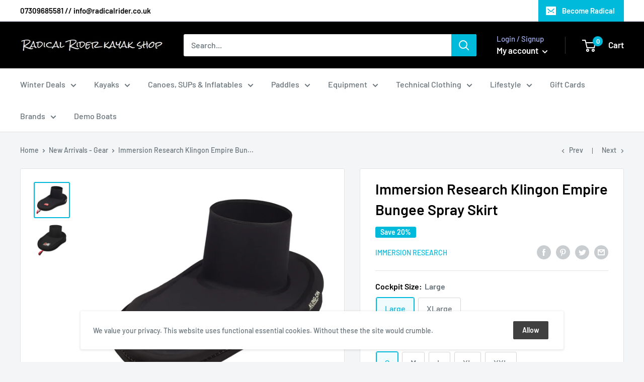

--- FILE ---
content_type: text/html; charset=utf-8
request_url: https://radicalrider.co.uk/collections/new-arrivals-gear/products/immersion-research-klingon-empire-bungee-spray-skirt
body_size: 50298
content:
<!doctype html>

<html class="no-js" lang="en">
  <head>
    <!-- Google Tag Manager -->
<script>(function(w,d,s,l,i){w[l]=w[l]||[];w[l].push({'gtm.start':
new Date().getTime(),event:'gtm.js'});var f=d.getElementsByTagName(s)[0],
j=d.createElement(s),dl=l!='dataLayer'?'&l='+l:'';j.async=true;j.src=
'https://www.googletagmanager.com/gtm.js?id='+i+dl;f.parentNode.insertBefore(j,f);
})(window,document,'script','dataLayer','GTM-KMSKZPR');</script>
<!-- End Google Tag Manager -->
<!-- Global site tag (gtag.js) - Google Analytics -->
<script async="" src="https://www.googletagmanager.com/gtag/js?id=G-CV5SHEV59D"></script>
<script>
window.dataLayer = window.dataLayer || [];
function gtag(){dataLayer.push(arguments);}
gtag('js', new Date());


gtag('config', 'G-CV5SHEV59D');
</script>
    
    <!-- Global site tag (gtag.js) - Google Analytics -->
<meta name="google-site-verification" content="hYChckAidwgmJNTfbNihV25Yp239bSq1WasB3rS5tE8" />
    <meta charset="utf-8"> 
    <meta http-equiv="X-UA-Compatible" content="IE=edge,chrome=1">
    <meta name="viewport" content="width=device-width, initial-scale=1.0, height=device-height, minimum-scale=1.0">
    <meta name="theme-color" content="#00badb"><title>Immersion Research Klingon Empire Bungee Spray Skirt &ndash; Radical Rider Kayak Shop
</title><meta name="description" content="The Klingon Empire Bungee Sprayskirt is an even more durable version of our Klingon Bungee Skirt designed to provide the driest possible fit for intermediate-expert paddlers. A 3mm neoprene tunnel is mated to an abrasion-resistant 4mm Supratex II deck while the Schoeller™ Keprotec® with Kevlar® reinforced front casing "><link rel="canonical" href="https://radicalrider.co.uk/products/immersion-research-klingon-empire-bungee-spray-skirt"><link rel="shortcut icon" href="//radicalrider.co.uk/cdn/shop/files/favicon_32x32.png?v=1614348434" type="image/png"><link rel="preload" as="style" href="//radicalrider.co.uk/cdn/shop/t/2/assets/theme.scss.css?v=107659942781073404201763999910">

    <meta property="og:type" content="product">
  <meta property="og:title" content="Immersion Research Klingon Empire Bungee Spray Skirt"><meta property="og:image" content="http://radicalrider.co.uk/cdn/shop/files/RadicalRiderImmersionResearchKlingonEmpireBungeeSpraySkirtRadicalRider_ltd2New_1024x.png?v=1705674619">
    <meta property="og:image:secure_url" content="https://radicalrider.co.uk/cdn/shop/files/RadicalRiderImmersionResearchKlingonEmpireBungeeSpraySkirtRadicalRider_ltd2New_1024x.png?v=1705674619"><meta property="og:image" content="http://radicalrider.co.uk/cdn/shop/products/RadicalRiderImmersionResearchKlingonEmpireBungeeSpraySkirtRadicalRider_ltd1_1024x.png?v=1705674619">
    <meta property="og:image:secure_url" content="https://radicalrider.co.uk/cdn/shop/products/RadicalRiderImmersionResearchKlingonEmpireBungeeSpraySkirtRadicalRider_ltd1_1024x.png?v=1705674619"><meta property="product:price:amount" content="240.00">
  <meta property="product:price:currency" content="GBP"><meta property="og:description" content="The Klingon Empire Bungee Sprayskirt is an even more durable version of our Klingon Bungee Skirt designed to provide the driest possible fit for intermediate-expert paddlers. A 3mm neoprene tunnel is mated to an abrasion-resistant 4mm Supratex II deck while the Schoeller™ Keprotec® with Kevlar® reinforced front casing "><meta property="og:url" content="https://radicalrider.co.uk/products/immersion-research-klingon-empire-bungee-spray-skirt">
<meta property="og:site_name" content="Radical Rider Kayak Shop"><meta name="twitter:card" content="summary"><meta name="twitter:title" content="Immersion Research Klingon Empire Bungee Spray Skirt">
  <meta name="twitter:description" content="The Klingon Empire Bungee Sprayskirt is an even more durable version of our Klingon Bungee Skirt designed to provide the driest possible fit for intermediate-expert paddlers. A 3mm neoprene tunnel is mated to an abrasion-resistant 4mm Supratex II deck while the Schoeller™ Keprotec® with Kevlar® reinforced front casing provides extra protection around the cockpit rim. A high tension bungee wrapped in a neoprene apron that extends past the shock cord makes the Klingon Empire our driest skirt. Super sticky silicone grip strips on the underside of the deck keep the skirt securely in place in heavy whitewater. Our grippy, corrugated, high-vis Eagle Talon grab handle holds its shape and prevents your hand from slipping off the end making it easy to find and pull in disorienting situations. Performance Comparison:Implosion Resistance: 4/5Dryness: 5/5Durability: 5/5Ease of Use: 4/5 Features: High tension bungee is user friendly, while offering">
  <meta name="twitter:image" content="https://radicalrider.co.uk/cdn/shop/files/RadicalRiderImmersionResearchKlingonEmpireBungeeSpraySkirtRadicalRider_ltd2New_600x600_crop_center.png?v=1705674619">
<link rel="preconnect" href="//fonts.shopifycdn.com">
    <link rel="preconnect" href="https://ajax.googleapis.com">
    <link rel="dns-prefetch" href="//productreviews.shopifycdn.com">
    <link rel="dns-prefetch" href="//maps.googleapis.com">
    <link rel="dns-prefetch" href="//maps.gstatic.com">

    <script>window.performance && window.performance.mark && window.performance.mark('shopify.content_for_header.start');</script><meta id="shopify-digital-wallet" name="shopify-digital-wallet" content="/24683053133/digital_wallets/dialog">
<meta name="shopify-checkout-api-token" content="5f58c4f38c679a397dca72b0fb571a08">
<meta id="in-context-paypal-metadata" data-shop-id="24683053133" data-venmo-supported="false" data-environment="production" data-locale="en_US" data-paypal-v4="true" data-currency="GBP">
<link rel="alternate" type="application/json+oembed" href="https://radicalrider.co.uk/products/immersion-research-klingon-empire-bungee-spray-skirt.oembed">
<script async="async" src="/checkouts/internal/preloads.js?locale=en-GB"></script>
<link rel="preconnect" href="https://shop.app" crossorigin="anonymous">
<script async="async" src="https://shop.app/checkouts/internal/preloads.js?locale=en-GB&shop_id=24683053133" crossorigin="anonymous"></script>
<script id="apple-pay-shop-capabilities" type="application/json">{"shopId":24683053133,"countryCode":"GB","currencyCode":"GBP","merchantCapabilities":["supports3DS"],"merchantId":"gid:\/\/shopify\/Shop\/24683053133","merchantName":"Radical Rider Kayak Shop","requiredBillingContactFields":["postalAddress","email","phone"],"requiredShippingContactFields":["postalAddress","email","phone"],"shippingType":"shipping","supportedNetworks":["visa","maestro","masterCard","amex","discover","elo"],"total":{"type":"pending","label":"Radical Rider Kayak Shop","amount":"1.00"},"shopifyPaymentsEnabled":true,"supportsSubscriptions":true}</script>
<script id="shopify-features" type="application/json">{"accessToken":"5f58c4f38c679a397dca72b0fb571a08","betas":["rich-media-storefront-analytics"],"domain":"radicalrider.co.uk","predictiveSearch":true,"shopId":24683053133,"locale":"en"}</script>
<script>var Shopify = Shopify || {};
Shopify.shop = "radical-rider.myshopify.com";
Shopify.locale = "en";
Shopify.currency = {"active":"GBP","rate":"1.0"};
Shopify.country = "GB";
Shopify.theme = {"name":"Warehouse 01","id":76081365069,"schema_name":"Warehouse","schema_version":"1.3.1","theme_store_id":871,"role":"main"};
Shopify.theme.handle = "null";
Shopify.theme.style = {"id":null,"handle":null};
Shopify.cdnHost = "radicalrider.co.uk/cdn";
Shopify.routes = Shopify.routes || {};
Shopify.routes.root = "/";</script>
<script type="module">!function(o){(o.Shopify=o.Shopify||{}).modules=!0}(window);</script>
<script>!function(o){function n(){var o=[];function n(){o.push(Array.prototype.slice.apply(arguments))}return n.q=o,n}var t=o.Shopify=o.Shopify||{};t.loadFeatures=n(),t.autoloadFeatures=n()}(window);</script>
<script>
  window.ShopifyPay = window.ShopifyPay || {};
  window.ShopifyPay.apiHost = "shop.app\/pay";
  window.ShopifyPay.redirectState = null;
</script>
<script id="shop-js-analytics" type="application/json">{"pageType":"product"}</script>
<script defer="defer" async type="module" src="//radicalrider.co.uk/cdn/shopifycloud/shop-js/modules/v2/client.init-shop-cart-sync_WVOgQShq.en.esm.js"></script>
<script defer="defer" async type="module" src="//radicalrider.co.uk/cdn/shopifycloud/shop-js/modules/v2/chunk.common_C_13GLB1.esm.js"></script>
<script defer="defer" async type="module" src="//radicalrider.co.uk/cdn/shopifycloud/shop-js/modules/v2/chunk.modal_CLfMGd0m.esm.js"></script>
<script type="module">
  await import("//radicalrider.co.uk/cdn/shopifycloud/shop-js/modules/v2/client.init-shop-cart-sync_WVOgQShq.en.esm.js");
await import("//radicalrider.co.uk/cdn/shopifycloud/shop-js/modules/v2/chunk.common_C_13GLB1.esm.js");
await import("//radicalrider.co.uk/cdn/shopifycloud/shop-js/modules/v2/chunk.modal_CLfMGd0m.esm.js");

  window.Shopify.SignInWithShop?.initShopCartSync?.({"fedCMEnabled":true,"windoidEnabled":true});

</script>
<script>
  window.Shopify = window.Shopify || {};
  if (!window.Shopify.featureAssets) window.Shopify.featureAssets = {};
  window.Shopify.featureAssets['shop-js'] = {"shop-cart-sync":["modules/v2/client.shop-cart-sync_DuR37GeY.en.esm.js","modules/v2/chunk.common_C_13GLB1.esm.js","modules/v2/chunk.modal_CLfMGd0m.esm.js"],"init-fed-cm":["modules/v2/client.init-fed-cm_BucUoe6W.en.esm.js","modules/v2/chunk.common_C_13GLB1.esm.js","modules/v2/chunk.modal_CLfMGd0m.esm.js"],"shop-toast-manager":["modules/v2/client.shop-toast-manager_B0JfrpKj.en.esm.js","modules/v2/chunk.common_C_13GLB1.esm.js","modules/v2/chunk.modal_CLfMGd0m.esm.js"],"init-shop-cart-sync":["modules/v2/client.init-shop-cart-sync_WVOgQShq.en.esm.js","modules/v2/chunk.common_C_13GLB1.esm.js","modules/v2/chunk.modal_CLfMGd0m.esm.js"],"shop-button":["modules/v2/client.shop-button_B_U3bv27.en.esm.js","modules/v2/chunk.common_C_13GLB1.esm.js","modules/v2/chunk.modal_CLfMGd0m.esm.js"],"init-windoid":["modules/v2/client.init-windoid_DuP9q_di.en.esm.js","modules/v2/chunk.common_C_13GLB1.esm.js","modules/v2/chunk.modal_CLfMGd0m.esm.js"],"shop-cash-offers":["modules/v2/client.shop-cash-offers_BmULhtno.en.esm.js","modules/v2/chunk.common_C_13GLB1.esm.js","modules/v2/chunk.modal_CLfMGd0m.esm.js"],"pay-button":["modules/v2/client.pay-button_CrPSEbOK.en.esm.js","modules/v2/chunk.common_C_13GLB1.esm.js","modules/v2/chunk.modal_CLfMGd0m.esm.js"],"init-customer-accounts":["modules/v2/client.init-customer-accounts_jNk9cPYQ.en.esm.js","modules/v2/client.shop-login-button_DJ5ldayH.en.esm.js","modules/v2/chunk.common_C_13GLB1.esm.js","modules/v2/chunk.modal_CLfMGd0m.esm.js"],"avatar":["modules/v2/client.avatar_BTnouDA3.en.esm.js"],"checkout-modal":["modules/v2/client.checkout-modal_pBPyh9w8.en.esm.js","modules/v2/chunk.common_C_13GLB1.esm.js","modules/v2/chunk.modal_CLfMGd0m.esm.js"],"init-shop-for-new-customer-accounts":["modules/v2/client.init-shop-for-new-customer-accounts_BUoCy7a5.en.esm.js","modules/v2/client.shop-login-button_DJ5ldayH.en.esm.js","modules/v2/chunk.common_C_13GLB1.esm.js","modules/v2/chunk.modal_CLfMGd0m.esm.js"],"init-customer-accounts-sign-up":["modules/v2/client.init-customer-accounts-sign-up_CnczCz9H.en.esm.js","modules/v2/client.shop-login-button_DJ5ldayH.en.esm.js","modules/v2/chunk.common_C_13GLB1.esm.js","modules/v2/chunk.modal_CLfMGd0m.esm.js"],"init-shop-email-lookup-coordinator":["modules/v2/client.init-shop-email-lookup-coordinator_CzjY5t9o.en.esm.js","modules/v2/chunk.common_C_13GLB1.esm.js","modules/v2/chunk.modal_CLfMGd0m.esm.js"],"shop-follow-button":["modules/v2/client.shop-follow-button_CsYC63q7.en.esm.js","modules/v2/chunk.common_C_13GLB1.esm.js","modules/v2/chunk.modal_CLfMGd0m.esm.js"],"shop-login-button":["modules/v2/client.shop-login-button_DJ5ldayH.en.esm.js","modules/v2/chunk.common_C_13GLB1.esm.js","modules/v2/chunk.modal_CLfMGd0m.esm.js"],"shop-login":["modules/v2/client.shop-login_B9ccPdmx.en.esm.js","modules/v2/chunk.common_C_13GLB1.esm.js","modules/v2/chunk.modal_CLfMGd0m.esm.js"],"lead-capture":["modules/v2/client.lead-capture_D0K_KgYb.en.esm.js","modules/v2/chunk.common_C_13GLB1.esm.js","modules/v2/chunk.modal_CLfMGd0m.esm.js"],"payment-terms":["modules/v2/client.payment-terms_BWmiNN46.en.esm.js","modules/v2/chunk.common_C_13GLB1.esm.js","modules/v2/chunk.modal_CLfMGd0m.esm.js"]};
</script>
<script>(function() {
  var isLoaded = false;
  function asyncLoad() {
    if (isLoaded) return;
    isLoaded = true;
    var urls = ["https:\/\/cdn-bundler.nice-team.net\/app\/js\/bundler.js?shop=radical-rider.myshopify.com"];
    for (var i = 0; i < urls.length; i++) {
      var s = document.createElement('script');
      s.type = 'text/javascript';
      s.async = true;
      s.src = urls[i];
      var x = document.getElementsByTagName('script')[0];
      x.parentNode.insertBefore(s, x);
    }
  };
  if(window.attachEvent) {
    window.attachEvent('onload', asyncLoad);
  } else {
    window.addEventListener('load', asyncLoad, false);
  }
})();</script>
<script id="__st">var __st={"a":24683053133,"offset":0,"reqid":"11ceb5a9-f188-493d-b115-bef540a65c78-1769538891","pageurl":"radicalrider.co.uk\/collections\/new-arrivals-gear\/products\/immersion-research-klingon-empire-bungee-spray-skirt","u":"eda0caeb8724","p":"product","rtyp":"product","rid":8068027678954};</script>
<script>window.ShopifyPaypalV4VisibilityTracking = true;</script>
<script id="captcha-bootstrap">!function(){'use strict';const t='contact',e='account',n='new_comment',o=[[t,t],['blogs',n],['comments',n],[t,'customer']],c=[[e,'customer_login'],[e,'guest_login'],[e,'recover_customer_password'],[e,'create_customer']],r=t=>t.map((([t,e])=>`form[action*='/${t}']:not([data-nocaptcha='true']) input[name='form_type'][value='${e}']`)).join(','),a=t=>()=>t?[...document.querySelectorAll(t)].map((t=>t.form)):[];function s(){const t=[...o],e=r(t);return a(e)}const i='password',u='form_key',d=['recaptcha-v3-token','g-recaptcha-response','h-captcha-response',i],f=()=>{try{return window.sessionStorage}catch{return}},m='__shopify_v',_=t=>t.elements[u];function p(t,e,n=!1){try{const o=window.sessionStorage,c=JSON.parse(o.getItem(e)),{data:r}=function(t){const{data:e,action:n}=t;return t[m]||n?{data:e,action:n}:{data:t,action:n}}(c);for(const[e,n]of Object.entries(r))t.elements[e]&&(t.elements[e].value=n);n&&o.removeItem(e)}catch(o){console.error('form repopulation failed',{error:o})}}const l='form_type',E='cptcha';function T(t){t.dataset[E]=!0}const w=window,h=w.document,L='Shopify',v='ce_forms',y='captcha';let A=!1;((t,e)=>{const n=(g='f06e6c50-85a8-45c8-87d0-21a2b65856fe',I='https://cdn.shopify.com/shopifycloud/storefront-forms-hcaptcha/ce_storefront_forms_captcha_hcaptcha.v1.5.2.iife.js',D={infoText:'Protected by hCaptcha',privacyText:'Privacy',termsText:'Terms'},(t,e,n)=>{const o=w[L][v],c=o.bindForm;if(c)return c(t,g,e,D).then(n);var r;o.q.push([[t,g,e,D],n]),r=I,A||(h.body.append(Object.assign(h.createElement('script'),{id:'captcha-provider',async:!0,src:r})),A=!0)});var g,I,D;w[L]=w[L]||{},w[L][v]=w[L][v]||{},w[L][v].q=[],w[L][y]=w[L][y]||{},w[L][y].protect=function(t,e){n(t,void 0,e),T(t)},Object.freeze(w[L][y]),function(t,e,n,w,h,L){const[v,y,A,g]=function(t,e,n){const i=e?o:[],u=t?c:[],d=[...i,...u],f=r(d),m=r(i),_=r(d.filter((([t,e])=>n.includes(e))));return[a(f),a(m),a(_),s()]}(w,h,L),I=t=>{const e=t.target;return e instanceof HTMLFormElement?e:e&&e.form},D=t=>v().includes(t);t.addEventListener('submit',(t=>{const e=I(t);if(!e)return;const n=D(e)&&!e.dataset.hcaptchaBound&&!e.dataset.recaptchaBound,o=_(e),c=g().includes(e)&&(!o||!o.value);(n||c)&&t.preventDefault(),c&&!n&&(function(t){try{if(!f())return;!function(t){const e=f();if(!e)return;const n=_(t);if(!n)return;const o=n.value;o&&e.removeItem(o)}(t);const e=Array.from(Array(32),(()=>Math.random().toString(36)[2])).join('');!function(t,e){_(t)||t.append(Object.assign(document.createElement('input'),{type:'hidden',name:u})),t.elements[u].value=e}(t,e),function(t,e){const n=f();if(!n)return;const o=[...t.querySelectorAll(`input[type='${i}']`)].map((({name:t})=>t)),c=[...d,...o],r={};for(const[a,s]of new FormData(t).entries())c.includes(a)||(r[a]=s);n.setItem(e,JSON.stringify({[m]:1,action:t.action,data:r}))}(t,e)}catch(e){console.error('failed to persist form',e)}}(e),e.submit())}));const S=(t,e)=>{t&&!t.dataset[E]&&(n(t,e.some((e=>e===t))),T(t))};for(const o of['focusin','change'])t.addEventListener(o,(t=>{const e=I(t);D(e)&&S(e,y())}));const B=e.get('form_key'),M=e.get(l),P=B&&M;t.addEventListener('DOMContentLoaded',(()=>{const t=y();if(P)for(const e of t)e.elements[l].value===M&&p(e,B);[...new Set([...A(),...v().filter((t=>'true'===t.dataset.shopifyCaptcha))])].forEach((e=>S(e,t)))}))}(h,new URLSearchParams(w.location.search),n,t,e,['guest_login'])})(!0,!0)}();</script>
<script integrity="sha256-4kQ18oKyAcykRKYeNunJcIwy7WH5gtpwJnB7kiuLZ1E=" data-source-attribution="shopify.loadfeatures" defer="defer" src="//radicalrider.co.uk/cdn/shopifycloud/storefront/assets/storefront/load_feature-a0a9edcb.js" crossorigin="anonymous"></script>
<script crossorigin="anonymous" defer="defer" src="//radicalrider.co.uk/cdn/shopifycloud/storefront/assets/shopify_pay/storefront-65b4c6d7.js?v=20250812"></script>
<script data-source-attribution="shopify.dynamic_checkout.dynamic.init">var Shopify=Shopify||{};Shopify.PaymentButton=Shopify.PaymentButton||{isStorefrontPortableWallets:!0,init:function(){window.Shopify.PaymentButton.init=function(){};var t=document.createElement("script");t.src="https://radicalrider.co.uk/cdn/shopifycloud/portable-wallets/latest/portable-wallets.en.js",t.type="module",document.head.appendChild(t)}};
</script>
<script data-source-attribution="shopify.dynamic_checkout.buyer_consent">
  function portableWalletsHideBuyerConsent(e){var t=document.getElementById("shopify-buyer-consent"),n=document.getElementById("shopify-subscription-policy-button");t&&n&&(t.classList.add("hidden"),t.setAttribute("aria-hidden","true"),n.removeEventListener("click",e))}function portableWalletsShowBuyerConsent(e){var t=document.getElementById("shopify-buyer-consent"),n=document.getElementById("shopify-subscription-policy-button");t&&n&&(t.classList.remove("hidden"),t.removeAttribute("aria-hidden"),n.addEventListener("click",e))}window.Shopify?.PaymentButton&&(window.Shopify.PaymentButton.hideBuyerConsent=portableWalletsHideBuyerConsent,window.Shopify.PaymentButton.showBuyerConsent=portableWalletsShowBuyerConsent);
</script>
<script data-source-attribution="shopify.dynamic_checkout.cart.bootstrap">document.addEventListener("DOMContentLoaded",(function(){function t(){return document.querySelector("shopify-accelerated-checkout-cart, shopify-accelerated-checkout")}if(t())Shopify.PaymentButton.init();else{new MutationObserver((function(e,n){t()&&(Shopify.PaymentButton.init(),n.disconnect())})).observe(document.body,{childList:!0,subtree:!0})}}));
</script>
<link id="shopify-accelerated-checkout-styles" rel="stylesheet" media="screen" href="https://radicalrider.co.uk/cdn/shopifycloud/portable-wallets/latest/accelerated-checkout-backwards-compat.css" crossorigin="anonymous">
<style id="shopify-accelerated-checkout-cart">
        #shopify-buyer-consent {
  margin-top: 1em;
  display: inline-block;
  width: 100%;
}

#shopify-buyer-consent.hidden {
  display: none;
}

#shopify-subscription-policy-button {
  background: none;
  border: none;
  padding: 0;
  text-decoration: underline;
  font-size: inherit;
  cursor: pointer;
}

#shopify-subscription-policy-button::before {
  box-shadow: none;
}

      </style>

<script>window.performance && window.performance.mark && window.performance.mark('shopify.content_for_header.end');</script>

    
  <script type="application/ld+json">
  {
    "@context": "http://schema.org",
    "@type": "Product",
    "offers": [{
          "@type": "Offer",
          "name": "Large \/ S",
          "availability":"https://schema.org/InStock",
          "price": "240.00",
          "priceCurrency": "GBP",
          "priceValidUntil": "2026-02-06","url": "//products/immersion-research-klingon-empire-bungee-spray-skirt?variant=43895984029930"
        },
{
          "@type": "Offer",
          "name": "Large \/ M",
          "availability":"https://schema.org/InStock",
          "price": "240.00",
          "priceCurrency": "GBP",
          "priceValidUntil": "2026-02-06","url": "//products/immersion-research-klingon-empire-bungee-spray-skirt?variant=43895984062698"
        },
{
          "@type": "Offer",
          "name": "Large \/ L",
          "availability":"https://schema.org/InStock",
          "price": "240.00",
          "priceCurrency": "GBP",
          "priceValidUntil": "2026-02-06","url": "//products/immersion-research-klingon-empire-bungee-spray-skirt?variant=43895984095466"
        },
{
          "@type": "Offer",
          "name": "Large \/ XL",
          "availability":"https://schema.org/InStock",
          "price": "240.00",
          "priceCurrency": "GBP",
          "priceValidUntil": "2026-02-06","url": "//products/immersion-research-klingon-empire-bungee-spray-skirt?variant=43895984128234"
        },
{
          "@type": "Offer",
          "name": "Large \/ XXL",
          "availability":"https://schema.org/InStock",
          "price": "240.00",
          "priceCurrency": "GBP",
          "priceValidUntil": "2026-02-06","url": "//products/immersion-research-klingon-empire-bungee-spray-skirt?variant=43895984161002"
        },
{
          "@type": "Offer",
          "name": "XLarge \/ S",
          "availability":"https://schema.org/InStock",
          "price": "240.00",
          "priceCurrency": "GBP",
          "priceValidUntil": "2026-02-06","url": "//products/immersion-research-klingon-empire-bungee-spray-skirt?variant=43895984193770"
        },
{
          "@type": "Offer",
          "name": "XLarge \/ M",
          "availability":"https://schema.org/InStock",
          "price": "240.00",
          "priceCurrency": "GBP",
          "priceValidUntil": "2026-02-06","url": "//products/immersion-research-klingon-empire-bungee-spray-skirt?variant=43895984226538"
        },
{
          "@type": "Offer",
          "name": "XLarge \/ L",
          "availability":"https://schema.org/InStock",
          "price": "240.00",
          "priceCurrency": "GBP",
          "priceValidUntil": "2026-02-06","url": "//products/immersion-research-klingon-empire-bungee-spray-skirt?variant=43895984259306"
        },
{
          "@type": "Offer",
          "name": "XLarge \/ XL",
          "availability":"https://schema.org/InStock",
          "price": "240.00",
          "priceCurrency": "GBP",
          "priceValidUntil": "2026-02-06","url": "//products/immersion-research-klingon-empire-bungee-spray-skirt?variant=43895984292074"
        },
{
          "@type": "Offer",
          "name": "XLarge \/ XXL",
          "availability":"https://schema.org/InStock",
          "price": "240.00",
          "priceCurrency": "GBP",
          "priceValidUntil": "2026-02-06","url": "//products/immersion-research-klingon-empire-bungee-spray-skirt?variant=43895984324842"
        }
],
      "gtin8": "84029930",
      "productId": "84029930",

    "brand": {
      "name": "Immersion Research"
    },
    "name": "Immersion Research Klingon Empire Bungee Spray Skirt",
    "description": "The Klingon Empire Bungee Sprayskirt is an even more durable version of our Klingon Bungee Skirt designed to provide the driest possible fit for intermediate-expert paddlers. A 3mm neoprene tunnel is mated to an abrasion-resistant 4mm Supratex II deck while the Schoeller™ Keprotec® with Kevlar® reinforced front casing provides extra protection around the cockpit rim. A high tension bungee wrapped in a neoprene apron that extends past the shock cord makes the Klingon Empire our driest skirt. Super sticky silicone grip strips on the underside of the deck keep the skirt securely in place in heavy whitewater. Our grippy, corrugated, high-vis Eagle Talon grab handle holds its shape and prevents your hand from slipping off the end making it easy to find and pull in disorienting situations.\nPerformance Comparison:Implosion Resistance: 4\/5Dryness: 5\/5Durability: 5\/5Ease of Use: 4\/5\nFeatures:\n\nHigh tension bungee is user friendly, while offering a tight and dry fit\nExtra neoprene apron around the front casing helps cover seat bolts for protection and dryness\n4mm abrasion resistant Supratex deck and rear casing is durable and confidence inspiring in difficult whitewater and surf.\nSchoeller™ Keprotec® with Kevlar® reinforced front casing offers maximum abrasion resistance\nSilicone grip strips on the underside of the deck help hold the skirt in place when putting it on\nEagle talon grab handle is grippy and easy to find\n3mm neoprene tunnel is offered in many size variations to fit paddlers of most shapes and sizes (S-XXL)\nIn an effort to reduce plastic consumption, this skirt comes packaged in a reusable grocery bag.\n\nTechnical Specifications:\n\nDeck: 4mm abrasion resistant Supratex\nFront Casing: Reinforced Schoeller™ Keprotec® with Kevlar®\nWeight: 3.3 lbs (52.8 oz)\nCountry of Origin: Thailand\n\nProduct Care:\n\nHang to dry and avoid prolonged periods of direct sunlight if possible.\nOnly store your skirt for periods when it is 100% dry.\nIf used in saltwater, rinse with fresh water immediately after use.\nGo here for more information on how to properly care for your spray skirt.\n\nFor cockpit sizing recommendations please use the following link here.",
    "category": "Whitewater Spraydeck",
    "url": "//products/immersion-research-klingon-empire-bungee-spray-skirt",
    "sku": "",
    "image": {
      "@type": "ImageObject",
      "url": "https://radicalrider.co.uk/cdn/shop/files/RadicalRiderImmersionResearchKlingonEmpireBungeeSpraySkirtRadicalRider_ltd2New_1024x.png?v=1705674619",
      "image": "https://radicalrider.co.uk/cdn/shop/files/RadicalRiderImmersionResearchKlingonEmpireBungeeSpraySkirtRadicalRider_ltd2New_1024x.png?v=1705674619",
      "name": "Immersion Research Klingon Empire Bungee Spray Skirt",
      "width": "1024",
      "height": "1024"
    }
  }
  </script>


    <script>
      // This allows to expose several variables to the global scope, to be used in scripts
      window.theme = {
        template: "product",
        localeRootUrl: '',
        shopCurrency: "GBP",
        cartCount: 0,
        customerId: null,
        moneyFormat: "£{{amount}}",
        moneyWithCurrencyFormat: "£{{amount}} GBP",
        useNativeMultiCurrency: false,
        currencyConversionEnabled: false,
        currencyConversionMoneyFormat: "money_format",
        currencyConversionRoundAmounts: false,
        showDiscount: true,
        discountMode: "percentage",
        searchMode: "product",
        cartType: "drawer"
      };

      window.languages = {
        collectionOnSaleLabel: "Save {{savings}}",
        productFormUnavailable: "Unavailable",
        productFormAddToCart: "Add to cart",
        productFormSoldOut: "Call for availability",
        shippingEstimatorNoResults: "No shipping could be found for your address.",
        shippingEstimatorOneResult: "There is one shipping rate for your address:",
        shippingEstimatorMultipleResults: "There are {{count}} shipping rates for your address:",
        shippingEstimatorErrors: "There are some errors:"
      };

      window.lazySizesConfig = {
        loadHidden: false,
        hFac: 0.8,
        expFactor: 3,
        customMedia: {
          '--phone': '(max-width: 640px)',
          '--tablet': '(min-width: 641px) and (max-width: 1023px)',
          '--lap': '(min-width: 1024px)'
        }
      };

      document.documentElement.className = document.documentElement.className.replace('no-js', 'js');

      // This code is done to force reload the page when the back button is hit (which allows to fix stale data on cart, for instance)
      if (performance.navigation.type === 2) {
        location.reload(true);
      }
    </script>

    <script src="//radicalrider.co.uk/cdn/shop/t/2/assets/lazysizes.min.js?v=38423348123636194381565886232" async></script>

    
<script src="//polyfill-fastly.net/v3/polyfill.min.js?unknown=polyfill&features=fetch,Element.prototype.closest,Element.prototype.matches,Element.prototype.remove,Element.prototype.classList,Array.prototype.includes,Array.prototype.fill,String.prototype.includes,String.prototype.padStart,Object.assign,CustomEvent,Intl,URL,DOMTokenList,IntersectionObserver,IntersectionObserverEntry" defer></script>
    <script src="//radicalrider.co.uk/cdn/shop/t/2/assets/libs.min.js?v=36629197183099365621565886233" defer></script>
    <script src="//radicalrider.co.uk/cdn/shop/t/2/assets/theme.min.js?v=160968746880179939591565886233" defer></script>
    <script src="//radicalrider.co.uk/cdn/shop/t/2/assets/custom.js?v=90373254691674712701565886232" defer></script>

    <link rel="stylesheet" href="//radicalrider.co.uk/cdn/shop/t/2/assets/theme.scss.css?v=107659942781073404201763999910">
   

<script>window.__pagefly_analytics_settings__={"acceptTracking":false};</script>
 

		<!-- Snippet for Simple Preorder app -->
		<style id="simple_preorder_style"></style>
<script>
    // Bootstrap for Simple Preorder app
    var SimplePreorderBootstrap = {
        "page": "product",
        "product": {
            "id": 8068027678954,
            "title": "Immersion Research Klingon Empire Bungee Spray Skirt",
            "variants": [
                
                    {
                        "id": 43895984029930,
                        "inventory_quantity": '3',
                        "inventory_management": 'shopify',
                        "inventory_policy": 'continue'
                    },
                
                    {
                        "id": 43895984062698,
                        "inventory_quantity": '5',
                        "inventory_management": 'shopify',
                        "inventory_policy": 'continue'
                    },
                
                    {
                        "id": 43895984095466,
                        "inventory_quantity": '4',
                        "inventory_management": 'shopify',
                        "inventory_policy": 'continue'
                    },
                
                    {
                        "id": 43895984128234,
                        "inventory_quantity": '3',
                        "inventory_management": 'shopify',
                        "inventory_policy": 'continue'
                    },
                
                    {
                        "id": 43895984161002,
                        "inventory_quantity": '0',
                        "inventory_management": 'shopify',
                        "inventory_policy": 'continue'
                    },
                
                    {
                        "id": 43895984193770,
                        "inventory_quantity": '2',
                        "inventory_management": 'shopify',
                        "inventory_policy": 'continue'
                    },
                
                    {
                        "id": 43895984226538,
                        "inventory_quantity": '8',
                        "inventory_management": 'shopify',
                        "inventory_policy": 'continue'
                    },
                
                    {
                        "id": 43895984259306,
                        "inventory_quantity": '10',
                        "inventory_management": 'shopify',
                        "inventory_policy": 'continue'
                    },
                
                    {
                        "id": 43895984292074,
                        "inventory_quantity": '3',
                        "inventory_management": 'shopify',
                        "inventory_policy": 'continue'
                    },
                
                    {
                        "id": 43895984324842,
                        "inventory_quantity": '2',
                        "inventory_management": 'shopify',
                        "inventory_policy": 'continue'
                    },
                
            ]
        },
        "cart": {
            "items": [
                
            ]
        }
    };
</script>
<script src="https://preorder.kad.systems/scripts/radical-rider.myshopify.com.js?1590397220"></script>
<script src="https://preorder.kad.systems/script/simple-preorder.js"></script>



 
<!-- GS-Inventory Start. Do not change -->

<!-- GS-Inventory End. Do not change  -->
  <!-- "snippets/shogun-head.liquid" was not rendered, the associated app was uninstalled -->


<!-- BEGIN app block: shopify://apps/pagefly-page-builder/blocks/app-embed/83e179f7-59a0-4589-8c66-c0dddf959200 -->

<!-- BEGIN app snippet: pagefly-cro-ab-testing-main -->







<script>
  ;(function () {
    const url = new URL(window.location)
    const viewParam = url.searchParams.get('view')
    if (viewParam && viewParam.includes('variant-pf-')) {
      url.searchParams.set('pf_v', viewParam)
      url.searchParams.delete('view')
      window.history.replaceState({}, '', url)
    }
  })()
</script>



<script type='module'>
  
  window.PAGEFLY_CRO = window.PAGEFLY_CRO || {}

  window.PAGEFLY_CRO['data_debug'] = {
    original_template_suffix: "all_products",
    allow_ab_test: false,
    ab_test_start_time: 0,
    ab_test_end_time: 0,
    today_date_time: 1769538891000,
  }
  window.PAGEFLY_CRO['GA4'] = { enabled: false}
</script>

<!-- END app snippet -->








  <script src='https://cdn.shopify.com/extensions/019bf883-1122-7445-9dca-5d60e681c2c8/pagefly-page-builder-216/assets/pagefly-helper.js' defer='defer'></script>

  <script src='https://cdn.shopify.com/extensions/019bf883-1122-7445-9dca-5d60e681c2c8/pagefly-page-builder-216/assets/pagefly-general-helper.js' defer='defer'></script>

  <script src='https://cdn.shopify.com/extensions/019bf883-1122-7445-9dca-5d60e681c2c8/pagefly-page-builder-216/assets/pagefly-snap-slider.js' defer='defer'></script>

  <script src='https://cdn.shopify.com/extensions/019bf883-1122-7445-9dca-5d60e681c2c8/pagefly-page-builder-216/assets/pagefly-slideshow-v3.js' defer='defer'></script>

  <script src='https://cdn.shopify.com/extensions/019bf883-1122-7445-9dca-5d60e681c2c8/pagefly-page-builder-216/assets/pagefly-slideshow-v4.js' defer='defer'></script>

  <script src='https://cdn.shopify.com/extensions/019bf883-1122-7445-9dca-5d60e681c2c8/pagefly-page-builder-216/assets/pagefly-glider.js' defer='defer'></script>

  <script src='https://cdn.shopify.com/extensions/019bf883-1122-7445-9dca-5d60e681c2c8/pagefly-page-builder-216/assets/pagefly-slideshow-v1-v2.js' defer='defer'></script>

  <script src='https://cdn.shopify.com/extensions/019bf883-1122-7445-9dca-5d60e681c2c8/pagefly-page-builder-216/assets/pagefly-product-media.js' defer='defer'></script>

  <script src='https://cdn.shopify.com/extensions/019bf883-1122-7445-9dca-5d60e681c2c8/pagefly-page-builder-216/assets/pagefly-product.js' defer='defer'></script>


<script id='pagefly-helper-data' type='application/json'>
  {
    "page_optimization": {
      "assets_prefetching": false
    },
    "elements_asset_mapper": {
      "Accordion": "https://cdn.shopify.com/extensions/019bf883-1122-7445-9dca-5d60e681c2c8/pagefly-page-builder-216/assets/pagefly-accordion.js",
      "Accordion3": "https://cdn.shopify.com/extensions/019bf883-1122-7445-9dca-5d60e681c2c8/pagefly-page-builder-216/assets/pagefly-accordion3.js",
      "CountDown": "https://cdn.shopify.com/extensions/019bf883-1122-7445-9dca-5d60e681c2c8/pagefly-page-builder-216/assets/pagefly-countdown.js",
      "GMap1": "https://cdn.shopify.com/extensions/019bf883-1122-7445-9dca-5d60e681c2c8/pagefly-page-builder-216/assets/pagefly-gmap.js",
      "GMap2": "https://cdn.shopify.com/extensions/019bf883-1122-7445-9dca-5d60e681c2c8/pagefly-page-builder-216/assets/pagefly-gmap.js",
      "GMapBasicV2": "https://cdn.shopify.com/extensions/019bf883-1122-7445-9dca-5d60e681c2c8/pagefly-page-builder-216/assets/pagefly-gmap.js",
      "GMapAdvancedV2": "https://cdn.shopify.com/extensions/019bf883-1122-7445-9dca-5d60e681c2c8/pagefly-page-builder-216/assets/pagefly-gmap.js",
      "HTML.Video": "https://cdn.shopify.com/extensions/019bf883-1122-7445-9dca-5d60e681c2c8/pagefly-page-builder-216/assets/pagefly-htmlvideo.js",
      "HTML.Video2": "https://cdn.shopify.com/extensions/019bf883-1122-7445-9dca-5d60e681c2c8/pagefly-page-builder-216/assets/pagefly-htmlvideo2.js",
      "HTML.Video3": "https://cdn.shopify.com/extensions/019bf883-1122-7445-9dca-5d60e681c2c8/pagefly-page-builder-216/assets/pagefly-htmlvideo2.js",
      "BackgroundVideo": "https://cdn.shopify.com/extensions/019bf883-1122-7445-9dca-5d60e681c2c8/pagefly-page-builder-216/assets/pagefly-htmlvideo2.js",
      "Instagram": "https://cdn.shopify.com/extensions/019bf883-1122-7445-9dca-5d60e681c2c8/pagefly-page-builder-216/assets/pagefly-instagram.js",
      "Instagram2": "https://cdn.shopify.com/extensions/019bf883-1122-7445-9dca-5d60e681c2c8/pagefly-page-builder-216/assets/pagefly-instagram.js",
      "Insta3": "https://cdn.shopify.com/extensions/019bf883-1122-7445-9dca-5d60e681c2c8/pagefly-page-builder-216/assets/pagefly-instagram3.js",
      "Tabs": "https://cdn.shopify.com/extensions/019bf883-1122-7445-9dca-5d60e681c2c8/pagefly-page-builder-216/assets/pagefly-tab.js",
      "Tabs3": "https://cdn.shopify.com/extensions/019bf883-1122-7445-9dca-5d60e681c2c8/pagefly-page-builder-216/assets/pagefly-tab3.js",
      "ProductBox": "https://cdn.shopify.com/extensions/019bf883-1122-7445-9dca-5d60e681c2c8/pagefly-page-builder-216/assets/pagefly-cart.js",
      "FBPageBox2": "https://cdn.shopify.com/extensions/019bf883-1122-7445-9dca-5d60e681c2c8/pagefly-page-builder-216/assets/pagefly-facebook.js",
      "FBLikeButton2": "https://cdn.shopify.com/extensions/019bf883-1122-7445-9dca-5d60e681c2c8/pagefly-page-builder-216/assets/pagefly-facebook.js",
      "TwitterFeed2": "https://cdn.shopify.com/extensions/019bf883-1122-7445-9dca-5d60e681c2c8/pagefly-page-builder-216/assets/pagefly-twitter.js",
      "Paragraph4": "https://cdn.shopify.com/extensions/019bf883-1122-7445-9dca-5d60e681c2c8/pagefly-page-builder-216/assets/pagefly-paragraph4.js",

      "AliReviews": "https://cdn.shopify.com/extensions/019bf883-1122-7445-9dca-5d60e681c2c8/pagefly-page-builder-216/assets/pagefly-3rd-elements.js",
      "BackInStock": "https://cdn.shopify.com/extensions/019bf883-1122-7445-9dca-5d60e681c2c8/pagefly-page-builder-216/assets/pagefly-3rd-elements.js",
      "GloboBackInStock": "https://cdn.shopify.com/extensions/019bf883-1122-7445-9dca-5d60e681c2c8/pagefly-page-builder-216/assets/pagefly-3rd-elements.js",
      "GrowaveWishlist": "https://cdn.shopify.com/extensions/019bf883-1122-7445-9dca-5d60e681c2c8/pagefly-page-builder-216/assets/pagefly-3rd-elements.js",
      "InfiniteOptionsShopPad": "https://cdn.shopify.com/extensions/019bf883-1122-7445-9dca-5d60e681c2c8/pagefly-page-builder-216/assets/pagefly-3rd-elements.js",
      "InkybayProductPersonalizer": "https://cdn.shopify.com/extensions/019bf883-1122-7445-9dca-5d60e681c2c8/pagefly-page-builder-216/assets/pagefly-3rd-elements.js",
      "LimeSpot": "https://cdn.shopify.com/extensions/019bf883-1122-7445-9dca-5d60e681c2c8/pagefly-page-builder-216/assets/pagefly-3rd-elements.js",
      "Loox": "https://cdn.shopify.com/extensions/019bf883-1122-7445-9dca-5d60e681c2c8/pagefly-page-builder-216/assets/pagefly-3rd-elements.js",
      "Opinew": "https://cdn.shopify.com/extensions/019bf883-1122-7445-9dca-5d60e681c2c8/pagefly-page-builder-216/assets/pagefly-3rd-elements.js",
      "Powr": "https://cdn.shopify.com/extensions/019bf883-1122-7445-9dca-5d60e681c2c8/pagefly-page-builder-216/assets/pagefly-3rd-elements.js",
      "ProductReviews": "https://cdn.shopify.com/extensions/019bf883-1122-7445-9dca-5d60e681c2c8/pagefly-page-builder-216/assets/pagefly-3rd-elements.js",
      "PushOwl": "https://cdn.shopify.com/extensions/019bf883-1122-7445-9dca-5d60e681c2c8/pagefly-page-builder-216/assets/pagefly-3rd-elements.js",
      "ReCharge": "https://cdn.shopify.com/extensions/019bf883-1122-7445-9dca-5d60e681c2c8/pagefly-page-builder-216/assets/pagefly-3rd-elements.js",
      "Rivyo": "https://cdn.shopify.com/extensions/019bf883-1122-7445-9dca-5d60e681c2c8/pagefly-page-builder-216/assets/pagefly-3rd-elements.js",
      "TrackingMore": "https://cdn.shopify.com/extensions/019bf883-1122-7445-9dca-5d60e681c2c8/pagefly-page-builder-216/assets/pagefly-3rd-elements.js",
      "Vitals": "https://cdn.shopify.com/extensions/019bf883-1122-7445-9dca-5d60e681c2c8/pagefly-page-builder-216/assets/pagefly-3rd-elements.js",
      "Wiser": "https://cdn.shopify.com/extensions/019bf883-1122-7445-9dca-5d60e681c2c8/pagefly-page-builder-216/assets/pagefly-3rd-elements.js"
    },
    "custom_elements_mapper": {
      "pf-click-action-element": "https://cdn.shopify.com/extensions/019bf883-1122-7445-9dca-5d60e681c2c8/pagefly-page-builder-216/assets/pagefly-click-action-element.js",
      "pf-dialog-element": "https://cdn.shopify.com/extensions/019bf883-1122-7445-9dca-5d60e681c2c8/pagefly-page-builder-216/assets/pagefly-dialog-element.js"
    }
  }
</script>


<!-- END app block --><!-- BEGIN app block: shopify://apps/preorderly/blocks/app-embed/78f4ad8e-4f2e-4238-808a-21c6ab9dfbdc -->
  
  <style>
      .notify-modal {
        display: flex;
        flex-direction: column;
        justify-content: center;
        gap: 0.4rem;
        width: 320px;
        padding: 1.3rem;
        min-height: 250px;
        position: absolute;
        top: 5%;
        background-color: white;
        border: 1px solid #ddd;
        border-radius: 15px;
        left: calc(50% - 160px);
        z-index: 100;
      }

      .notify-modal.hidden {
        display: none;
      }

      .notify-modal .flex {
        display: flex;
        align-items: center;
        justify-content: space-between;
      }

      .notifyheader {
        text-align: center;
      }

      .notify-modal input {
        padding: 0.7rem 1rem;
        border: 1px solid #ddd;
        border-radius: 5px;
        font-size: 0.9em;
        margin-bottom: 1rem;
      }

      .notify-modal p {
        font-size: 1.1rem;
        color: #777;
      }

      .notify-overlay {
        position: fixed;
        top: 0;
        bottom: 0;
        left: 0;
        right: 0;
        width: 100%;
        height: 100%;
        background: rgba(0, 0, 0, 0.5);
        backdrop-filter: blur(3px);
        z-index: 99;
        display: flex !important;
      }

      .notify-overlay.hidden {
        display: none !important;
      }

      .notify-btn {
        cursor: pointer;
        border: none;
        font-weight: 600;
        display: inline-block;
        padding: 0.8rem 1.4rem;
        font-weight: 700;
        background-color: black;
        color: white;
        border-radius: 5px;
        text-align: center;
        font-size: 1.5rem;
        letter-spacing: 0.1rem;
        margin-top: 1rem;
        font-weight: 500;
      }

      .notify-btn-close {
        cursor: pointer;
        border: none;
        font-weight: 600;
        
        padding: 0.5rem 0.7rem;
        background: #eee;
        border-radius: 50%;
        float: right;
        min-width: 30px;
        min-height: 30px;
      }
  </style>
  <script>
      var shopName = "radical-rider";
      var pid = 8068027678954;
      var ptitle = "immersion-research-klingon-empire-bungee-spray-skirt";
      var collections = [
        151336550477,
        164059283533,
        429098893546,
        642865791354,
        168306049101,
        159802490957,
        159802523725,
      ];

      

      var variantsPlansCDN = { 
        "43895984029930": {
          "title": "Large / S",
          "sku": "",
          "sellingPlans": [
          ]
        },
        "43895984062698": {
          "title": "Large / M",
          "sku": "",
          "sellingPlans": [
          ]
        },
        "43895984095466": {
          "title": "Large / L",
          "sku": "",
          "sellingPlans": [
          ]
        },
        "43895984128234": {
          "title": "Large / XL",
          "sku": "",
          "sellingPlans": [
          ]
        },
        "43895984161002": {
          "title": "Large / XXL",
          "sku": "",
          "sellingPlans": [
          ]
        },
        "43895984193770": {
          "title": "XLarge / S",
          "sku": "",
          "sellingPlans": [
          ]
        },
        "43895984226538": {
          "title": "XLarge / M",
          "sku": "",
          "sellingPlans": [
          ]
        },
        "43895984259306": {
          "title": "XLarge / L",
          "sku": "",
          "sellingPlans": [
          ]
        },
        "43895984292074": {
          "title": "XLarge / XL",
          "sku": "",
          "sellingPlans": [
          ]
        },
        "43895984324842": {
          "title": "XLarge / XXL",
          "sku": "",
          "sellingPlans": [
          ]
        },
      }
      var variantsInventory = [
        {
          "Id": 43895984029930,
          "InventoryManagement": "shopify",
          "InventoryPolicy": "continue",
          "InventoryQuantity": 3
        },
        {
          "Id": 43895984062698,
          "InventoryManagement": "shopify",
          "InventoryPolicy": "continue",
          "InventoryQuantity": 5
        },
        {
          "Id": 43895984095466,
          "InventoryManagement": "shopify",
          "InventoryPolicy": "continue",
          "InventoryQuantity": 4
        },
        {
          "Id": 43895984128234,
          "InventoryManagement": "shopify",
          "InventoryPolicy": "continue",
          "InventoryQuantity": 3
        },
        {
          "Id": 43895984161002,
          "InventoryManagement": "shopify",
          "InventoryPolicy": "continue",
          "InventoryQuantity": 0
        },
        {
          "Id": 43895984193770,
          "InventoryManagement": "shopify",
          "InventoryPolicy": "continue",
          "InventoryQuantity": 2
        },
        {
          "Id": 43895984226538,
          "InventoryManagement": "shopify",
          "InventoryPolicy": "continue",
          "InventoryQuantity": 8
        },
        {
          "Id": 43895984259306,
          "InventoryManagement": "shopify",
          "InventoryPolicy": "continue",
          "InventoryQuantity": 10
        },
        {
          "Id": 43895984292074,
          "InventoryManagement": "shopify",
          "InventoryPolicy": "continue",
          "InventoryQuantity": 3
        },
        {
          "Id": 43895984324842,
          "InventoryManagement": "shopify",
          "InventoryPolicy": "continue",
          "InventoryQuantity": 2
        },
      ];var a=13;
  
  
      var collectionSettingsCDN = {  };
  
  
  

    
      var globalSettingsCDN={"AppEnabled":true,"EnablePreorder":true,"ButtonName":"Special Order","ButtonDescription":"\u003ca href=\"https:\/\/radicalrider.co.uk\/pages\/stock-availability-explained\" target=\"_blank\" rel=\"noopener noreferrer\"\u003eOut of Stock. This will be dispatched as soon as we receive it from the supplier (1d – 6w+). CLICK HERE for more info about waiting times.\u003c\/a\u003e","ButtonDescriptionMode":"always","ButtonDescriptionPosition":"below","NotAvailableMessage":"Call for availability","PreOrdersTag":"Pre-order","PreOrderLimitQuantity":0,"PreOrderLimitReachedAlertMessage":"Only {{qty}} item(s) left in stock.","ProductOutOfStockMessage":"Only {{qty}} item(s) left in stock. {{qty}} item(s) will be fulfilled now and {{rest}} will be fulfilled as soon as we receive them.","PreOrderItemLabel":"Pre-order Items","StartPreOrders":null,"FinishPreOrders":null,"CustomCSS":null,"CustomJS":null,"PreordersMode":"zero","extensionEnabled":false,"metaFieldSaved":true,"onboardingDone":true,"manageContinueSelling":false,"colorSettings":{"checked":true,"bgColor":"#f5a623","borderColor":"#f5a623","messageColor":"#f5a623"}};
    

    
      var productSettingsCDN={};
    

    
  </script>

<!-- END app block --><script src="https://cdn.shopify.com/extensions/019b057c-dff6-7d29-b9ce-a5daa31dd3aa/preorderly-249/assets/preorder.min.js" type="text/javascript" defer="defer"></script>
<link href="https://monorail-edge.shopifysvc.com" rel="dns-prefetch">
<script>(function(){if ("sendBeacon" in navigator && "performance" in window) {try {var session_token_from_headers = performance.getEntriesByType('navigation')[0].serverTiming.find(x => x.name == '_s').description;} catch {var session_token_from_headers = undefined;}var session_cookie_matches = document.cookie.match(/_shopify_s=([^;]*)/);var session_token_from_cookie = session_cookie_matches && session_cookie_matches.length === 2 ? session_cookie_matches[1] : "";var session_token = session_token_from_headers || session_token_from_cookie || "";function handle_abandonment_event(e) {var entries = performance.getEntries().filter(function(entry) {return /monorail-edge.shopifysvc.com/.test(entry.name);});if (!window.abandonment_tracked && entries.length === 0) {window.abandonment_tracked = true;var currentMs = Date.now();var navigation_start = performance.timing.navigationStart;var payload = {shop_id: 24683053133,url: window.location.href,navigation_start,duration: currentMs - navigation_start,session_token,page_type: "product"};window.navigator.sendBeacon("https://monorail-edge.shopifysvc.com/v1/produce", JSON.stringify({schema_id: "online_store_buyer_site_abandonment/1.1",payload: payload,metadata: {event_created_at_ms: currentMs,event_sent_at_ms: currentMs}}));}}window.addEventListener('pagehide', handle_abandonment_event);}}());</script>
<script id="web-pixels-manager-setup">(function e(e,d,r,n,o){if(void 0===o&&(o={}),!Boolean(null===(a=null===(i=window.Shopify)||void 0===i?void 0:i.analytics)||void 0===a?void 0:a.replayQueue)){var i,a;window.Shopify=window.Shopify||{};var t=window.Shopify;t.analytics=t.analytics||{};var s=t.analytics;s.replayQueue=[],s.publish=function(e,d,r){return s.replayQueue.push([e,d,r]),!0};try{self.performance.mark("wpm:start")}catch(e){}var l=function(){var e={modern:/Edge?\/(1{2}[4-9]|1[2-9]\d|[2-9]\d{2}|\d{4,})\.\d+(\.\d+|)|Firefox\/(1{2}[4-9]|1[2-9]\d|[2-9]\d{2}|\d{4,})\.\d+(\.\d+|)|Chrom(ium|e)\/(9{2}|\d{3,})\.\d+(\.\d+|)|(Maci|X1{2}).+ Version\/(15\.\d+|(1[6-9]|[2-9]\d|\d{3,})\.\d+)([,.]\d+|)( \(\w+\)|)( Mobile\/\w+|) Safari\/|Chrome.+OPR\/(9{2}|\d{3,})\.\d+\.\d+|(CPU[ +]OS|iPhone[ +]OS|CPU[ +]iPhone|CPU IPhone OS|CPU iPad OS)[ +]+(15[._]\d+|(1[6-9]|[2-9]\d|\d{3,})[._]\d+)([._]\d+|)|Android:?[ /-](13[3-9]|1[4-9]\d|[2-9]\d{2}|\d{4,})(\.\d+|)(\.\d+|)|Android.+Firefox\/(13[5-9]|1[4-9]\d|[2-9]\d{2}|\d{4,})\.\d+(\.\d+|)|Android.+Chrom(ium|e)\/(13[3-9]|1[4-9]\d|[2-9]\d{2}|\d{4,})\.\d+(\.\d+|)|SamsungBrowser\/([2-9]\d|\d{3,})\.\d+/,legacy:/Edge?\/(1[6-9]|[2-9]\d|\d{3,})\.\d+(\.\d+|)|Firefox\/(5[4-9]|[6-9]\d|\d{3,})\.\d+(\.\d+|)|Chrom(ium|e)\/(5[1-9]|[6-9]\d|\d{3,})\.\d+(\.\d+|)([\d.]+$|.*Safari\/(?![\d.]+ Edge\/[\d.]+$))|(Maci|X1{2}).+ Version\/(10\.\d+|(1[1-9]|[2-9]\d|\d{3,})\.\d+)([,.]\d+|)( \(\w+\)|)( Mobile\/\w+|) Safari\/|Chrome.+OPR\/(3[89]|[4-9]\d|\d{3,})\.\d+\.\d+|(CPU[ +]OS|iPhone[ +]OS|CPU[ +]iPhone|CPU IPhone OS|CPU iPad OS)[ +]+(10[._]\d+|(1[1-9]|[2-9]\d|\d{3,})[._]\d+)([._]\d+|)|Android:?[ /-](13[3-9]|1[4-9]\d|[2-9]\d{2}|\d{4,})(\.\d+|)(\.\d+|)|Mobile Safari.+OPR\/([89]\d|\d{3,})\.\d+\.\d+|Android.+Firefox\/(13[5-9]|1[4-9]\d|[2-9]\d{2}|\d{4,})\.\d+(\.\d+|)|Android.+Chrom(ium|e)\/(13[3-9]|1[4-9]\d|[2-9]\d{2}|\d{4,})\.\d+(\.\d+|)|Android.+(UC? ?Browser|UCWEB|U3)[ /]?(15\.([5-9]|\d{2,})|(1[6-9]|[2-9]\d|\d{3,})\.\d+)\.\d+|SamsungBrowser\/(5\.\d+|([6-9]|\d{2,})\.\d+)|Android.+MQ{2}Browser\/(14(\.(9|\d{2,})|)|(1[5-9]|[2-9]\d|\d{3,})(\.\d+|))(\.\d+|)|K[Aa][Ii]OS\/(3\.\d+|([4-9]|\d{2,})\.\d+)(\.\d+|)/},d=e.modern,r=e.legacy,n=navigator.userAgent;return n.match(d)?"modern":n.match(r)?"legacy":"unknown"}(),u="modern"===l?"modern":"legacy",c=(null!=n?n:{modern:"",legacy:""})[u],f=function(e){return[e.baseUrl,"/wpm","/b",e.hashVersion,"modern"===e.buildTarget?"m":"l",".js"].join("")}({baseUrl:d,hashVersion:r,buildTarget:u}),m=function(e){var d=e.version,r=e.bundleTarget,n=e.surface,o=e.pageUrl,i=e.monorailEndpoint;return{emit:function(e){var a=e.status,t=e.errorMsg,s=(new Date).getTime(),l=JSON.stringify({metadata:{event_sent_at_ms:s},events:[{schema_id:"web_pixels_manager_load/3.1",payload:{version:d,bundle_target:r,page_url:o,status:a,surface:n,error_msg:t},metadata:{event_created_at_ms:s}}]});if(!i)return console&&console.warn&&console.warn("[Web Pixels Manager] No Monorail endpoint provided, skipping logging."),!1;try{return self.navigator.sendBeacon.bind(self.navigator)(i,l)}catch(e){}var u=new XMLHttpRequest;try{return u.open("POST",i,!0),u.setRequestHeader("Content-Type","text/plain"),u.send(l),!0}catch(e){return console&&console.warn&&console.warn("[Web Pixels Manager] Got an unhandled error while logging to Monorail."),!1}}}}({version:r,bundleTarget:l,surface:e.surface,pageUrl:self.location.href,monorailEndpoint:e.monorailEndpoint});try{o.browserTarget=l,function(e){var d=e.src,r=e.async,n=void 0===r||r,o=e.onload,i=e.onerror,a=e.sri,t=e.scriptDataAttributes,s=void 0===t?{}:t,l=document.createElement("script"),u=document.querySelector("head"),c=document.querySelector("body");if(l.async=n,l.src=d,a&&(l.integrity=a,l.crossOrigin="anonymous"),s)for(var f in s)if(Object.prototype.hasOwnProperty.call(s,f))try{l.dataset[f]=s[f]}catch(e){}if(o&&l.addEventListener("load",o),i&&l.addEventListener("error",i),u)u.appendChild(l);else{if(!c)throw new Error("Did not find a head or body element to append the script");c.appendChild(l)}}({src:f,async:!0,onload:function(){if(!function(){var e,d;return Boolean(null===(d=null===(e=window.Shopify)||void 0===e?void 0:e.analytics)||void 0===d?void 0:d.initialized)}()){var d=window.webPixelsManager.init(e)||void 0;if(d){var r=window.Shopify.analytics;r.replayQueue.forEach((function(e){var r=e[0],n=e[1],o=e[2];d.publishCustomEvent(r,n,o)})),r.replayQueue=[],r.publish=d.publishCustomEvent,r.visitor=d.visitor,r.initialized=!0}}},onerror:function(){return m.emit({status:"failed",errorMsg:"".concat(f," has failed to load")})},sri:function(e){var d=/^sha384-[A-Za-z0-9+/=]+$/;return"string"==typeof e&&d.test(e)}(c)?c:"",scriptDataAttributes:o}),m.emit({status:"loading"})}catch(e){m.emit({status:"failed",errorMsg:(null==e?void 0:e.message)||"Unknown error"})}}})({shopId: 24683053133,storefrontBaseUrl: "https://radicalrider.co.uk",extensionsBaseUrl: "https://extensions.shopifycdn.com/cdn/shopifycloud/web-pixels-manager",monorailEndpoint: "https://monorail-edge.shopifysvc.com/unstable/produce_batch",surface: "storefront-renderer",enabledBetaFlags: ["2dca8a86"],webPixelsConfigList: [{"id":"shopify-app-pixel","configuration":"{}","eventPayloadVersion":"v1","runtimeContext":"STRICT","scriptVersion":"0450","apiClientId":"shopify-pixel","type":"APP","privacyPurposes":["ANALYTICS","MARKETING"]},{"id":"shopify-custom-pixel","eventPayloadVersion":"v1","runtimeContext":"LAX","scriptVersion":"0450","apiClientId":"shopify-pixel","type":"CUSTOM","privacyPurposes":["ANALYTICS","MARKETING"]}],isMerchantRequest: false,initData: {"shop":{"name":"Radical Rider Kayak Shop","paymentSettings":{"currencyCode":"GBP"},"myshopifyDomain":"radical-rider.myshopify.com","countryCode":"GB","storefrontUrl":"https:\/\/radicalrider.co.uk"},"customer":null,"cart":null,"checkout":null,"productVariants":[{"price":{"amount":240.0,"currencyCode":"GBP"},"product":{"title":"Immersion Research Klingon Empire Bungee Spray Skirt","vendor":"Immersion Research","id":"8068027678954","untranslatedTitle":"Immersion Research Klingon Empire Bungee Spray Skirt","url":"\/products\/immersion-research-klingon-empire-bungee-spray-skirt","type":"Whitewater Spraydeck"},"id":"43895984029930","image":{"src":"\/\/radicalrider.co.uk\/cdn\/shop\/products\/RadicalRiderImmersionResearchKlingonEmpireBungeeSpraySkirtRadicalRider_ltd1.png?v=1705674619"},"sku":"","title":"Large \/ S","untranslatedTitle":"Large \/ S"},{"price":{"amount":240.0,"currencyCode":"GBP"},"product":{"title":"Immersion Research Klingon Empire Bungee Spray Skirt","vendor":"Immersion Research","id":"8068027678954","untranslatedTitle":"Immersion Research Klingon Empire Bungee Spray Skirt","url":"\/products\/immersion-research-klingon-empire-bungee-spray-skirt","type":"Whitewater Spraydeck"},"id":"43895984062698","image":{"src":"\/\/radicalrider.co.uk\/cdn\/shop\/products\/RadicalRiderImmersionResearchKlingonEmpireBungeeSpraySkirtRadicalRider_ltd1.png?v=1705674619"},"sku":"","title":"Large \/ M","untranslatedTitle":"Large \/ M"},{"price":{"amount":240.0,"currencyCode":"GBP"},"product":{"title":"Immersion Research Klingon Empire Bungee Spray Skirt","vendor":"Immersion Research","id":"8068027678954","untranslatedTitle":"Immersion Research Klingon Empire Bungee Spray Skirt","url":"\/products\/immersion-research-klingon-empire-bungee-spray-skirt","type":"Whitewater Spraydeck"},"id":"43895984095466","image":{"src":"\/\/radicalrider.co.uk\/cdn\/shop\/products\/RadicalRiderImmersionResearchKlingonEmpireBungeeSpraySkirtRadicalRider_ltd1.png?v=1705674619"},"sku":"","title":"Large \/ L","untranslatedTitle":"Large \/ L"},{"price":{"amount":240.0,"currencyCode":"GBP"},"product":{"title":"Immersion Research Klingon Empire Bungee Spray Skirt","vendor":"Immersion Research","id":"8068027678954","untranslatedTitle":"Immersion Research Klingon Empire Bungee Spray Skirt","url":"\/products\/immersion-research-klingon-empire-bungee-spray-skirt","type":"Whitewater Spraydeck"},"id":"43895984128234","image":{"src":"\/\/radicalrider.co.uk\/cdn\/shop\/products\/RadicalRiderImmersionResearchKlingonEmpireBungeeSpraySkirtRadicalRider_ltd1.png?v=1705674619"},"sku":"","title":"Large \/ XL","untranslatedTitle":"Large \/ XL"},{"price":{"amount":240.0,"currencyCode":"GBP"},"product":{"title":"Immersion Research Klingon Empire Bungee Spray Skirt","vendor":"Immersion Research","id":"8068027678954","untranslatedTitle":"Immersion Research Klingon Empire Bungee Spray Skirt","url":"\/products\/immersion-research-klingon-empire-bungee-spray-skirt","type":"Whitewater Spraydeck"},"id":"43895984161002","image":{"src":"\/\/radicalrider.co.uk\/cdn\/shop\/products\/RadicalRiderImmersionResearchKlingonEmpireBungeeSpraySkirtRadicalRider_ltd1.png?v=1705674619"},"sku":"","title":"Large \/ XXL","untranslatedTitle":"Large \/ XXL"},{"price":{"amount":240.0,"currencyCode":"GBP"},"product":{"title":"Immersion Research Klingon Empire Bungee Spray Skirt","vendor":"Immersion Research","id":"8068027678954","untranslatedTitle":"Immersion Research Klingon Empire Bungee Spray Skirt","url":"\/products\/immersion-research-klingon-empire-bungee-spray-skirt","type":"Whitewater Spraydeck"},"id":"43895984193770","image":{"src":"\/\/radicalrider.co.uk\/cdn\/shop\/products\/RadicalRiderImmersionResearchKlingonEmpireBungeeSpraySkirtRadicalRider_ltd1.png?v=1705674619"},"sku":"","title":"XLarge \/ S","untranslatedTitle":"XLarge \/ S"},{"price":{"amount":240.0,"currencyCode":"GBP"},"product":{"title":"Immersion Research Klingon Empire Bungee Spray Skirt","vendor":"Immersion Research","id":"8068027678954","untranslatedTitle":"Immersion Research Klingon Empire Bungee Spray Skirt","url":"\/products\/immersion-research-klingon-empire-bungee-spray-skirt","type":"Whitewater Spraydeck"},"id":"43895984226538","image":{"src":"\/\/radicalrider.co.uk\/cdn\/shop\/products\/RadicalRiderImmersionResearchKlingonEmpireBungeeSpraySkirtRadicalRider_ltd1.png?v=1705674619"},"sku":"","title":"XLarge \/ M","untranslatedTitle":"XLarge \/ M"},{"price":{"amount":240.0,"currencyCode":"GBP"},"product":{"title":"Immersion Research Klingon Empire Bungee Spray Skirt","vendor":"Immersion Research","id":"8068027678954","untranslatedTitle":"Immersion Research Klingon Empire Bungee Spray Skirt","url":"\/products\/immersion-research-klingon-empire-bungee-spray-skirt","type":"Whitewater Spraydeck"},"id":"43895984259306","image":{"src":"\/\/radicalrider.co.uk\/cdn\/shop\/products\/RadicalRiderImmersionResearchKlingonEmpireBungeeSpraySkirtRadicalRider_ltd1.png?v=1705674619"},"sku":"","title":"XLarge \/ L","untranslatedTitle":"XLarge \/ L"},{"price":{"amount":240.0,"currencyCode":"GBP"},"product":{"title":"Immersion Research Klingon Empire Bungee Spray Skirt","vendor":"Immersion Research","id":"8068027678954","untranslatedTitle":"Immersion Research Klingon Empire Bungee Spray Skirt","url":"\/products\/immersion-research-klingon-empire-bungee-spray-skirt","type":"Whitewater Spraydeck"},"id":"43895984292074","image":{"src":"\/\/radicalrider.co.uk\/cdn\/shop\/products\/RadicalRiderImmersionResearchKlingonEmpireBungeeSpraySkirtRadicalRider_ltd1.png?v=1705674619"},"sku":"","title":"XLarge \/ XL","untranslatedTitle":"XLarge \/ XL"},{"price":{"amount":240.0,"currencyCode":"GBP"},"product":{"title":"Immersion Research Klingon Empire Bungee Spray Skirt","vendor":"Immersion Research","id":"8068027678954","untranslatedTitle":"Immersion Research Klingon Empire Bungee Spray Skirt","url":"\/products\/immersion-research-klingon-empire-bungee-spray-skirt","type":"Whitewater Spraydeck"},"id":"43895984324842","image":{"src":"\/\/radicalrider.co.uk\/cdn\/shop\/products\/RadicalRiderImmersionResearchKlingonEmpireBungeeSpraySkirtRadicalRider_ltd1.png?v=1705674619"},"sku":"","title":"XLarge \/ XXL","untranslatedTitle":"XLarge \/ XXL"}],"purchasingCompany":null},},"https://radicalrider.co.uk/cdn","fcfee988w5aeb613cpc8e4bc33m6693e112",{"modern":"","legacy":""},{"shopId":"24683053133","storefrontBaseUrl":"https:\/\/radicalrider.co.uk","extensionBaseUrl":"https:\/\/extensions.shopifycdn.com\/cdn\/shopifycloud\/web-pixels-manager","surface":"storefront-renderer","enabledBetaFlags":"[\"2dca8a86\"]","isMerchantRequest":"false","hashVersion":"fcfee988w5aeb613cpc8e4bc33m6693e112","publish":"custom","events":"[[\"page_viewed\",{}],[\"product_viewed\",{\"productVariant\":{\"price\":{\"amount\":240.0,\"currencyCode\":\"GBP\"},\"product\":{\"title\":\"Immersion Research Klingon Empire Bungee Spray Skirt\",\"vendor\":\"Immersion Research\",\"id\":\"8068027678954\",\"untranslatedTitle\":\"Immersion Research Klingon Empire Bungee Spray Skirt\",\"url\":\"\/products\/immersion-research-klingon-empire-bungee-spray-skirt\",\"type\":\"Whitewater Spraydeck\"},\"id\":\"43895984029930\",\"image\":{\"src\":\"\/\/radicalrider.co.uk\/cdn\/shop\/products\/RadicalRiderImmersionResearchKlingonEmpireBungeeSpraySkirtRadicalRider_ltd1.png?v=1705674619\"},\"sku\":\"\",\"title\":\"Large \/ S\",\"untranslatedTitle\":\"Large \/ S\"}}]]"});</script><script>
  window.ShopifyAnalytics = window.ShopifyAnalytics || {};
  window.ShopifyAnalytics.meta = window.ShopifyAnalytics.meta || {};
  window.ShopifyAnalytics.meta.currency = 'GBP';
  var meta = {"product":{"id":8068027678954,"gid":"gid:\/\/shopify\/Product\/8068027678954","vendor":"Immersion Research","type":"Whitewater Spraydeck","handle":"immersion-research-klingon-empire-bungee-spray-skirt","variants":[{"id":43895984029930,"price":24000,"name":"Immersion Research Klingon Empire Bungee Spray Skirt - Large \/ S","public_title":"Large \/ S","sku":""},{"id":43895984062698,"price":24000,"name":"Immersion Research Klingon Empire Bungee Spray Skirt - Large \/ M","public_title":"Large \/ M","sku":""},{"id":43895984095466,"price":24000,"name":"Immersion Research Klingon Empire Bungee Spray Skirt - Large \/ L","public_title":"Large \/ L","sku":""},{"id":43895984128234,"price":24000,"name":"Immersion Research Klingon Empire Bungee Spray Skirt - Large \/ XL","public_title":"Large \/ XL","sku":""},{"id":43895984161002,"price":24000,"name":"Immersion Research Klingon Empire Bungee Spray Skirt - Large \/ XXL","public_title":"Large \/ XXL","sku":""},{"id":43895984193770,"price":24000,"name":"Immersion Research Klingon Empire Bungee Spray Skirt - XLarge \/ S","public_title":"XLarge \/ S","sku":""},{"id":43895984226538,"price":24000,"name":"Immersion Research Klingon Empire Bungee Spray Skirt - XLarge \/ M","public_title":"XLarge \/ M","sku":""},{"id":43895984259306,"price":24000,"name":"Immersion Research Klingon Empire Bungee Spray Skirt - XLarge \/ L","public_title":"XLarge \/ L","sku":""},{"id":43895984292074,"price":24000,"name":"Immersion Research Klingon Empire Bungee Spray Skirt - XLarge \/ XL","public_title":"XLarge \/ XL","sku":""},{"id":43895984324842,"price":24000,"name":"Immersion Research Klingon Empire Bungee Spray Skirt - XLarge \/ XXL","public_title":"XLarge \/ XXL","sku":""}],"remote":false},"page":{"pageType":"product","resourceType":"product","resourceId":8068027678954,"requestId":"11ceb5a9-f188-493d-b115-bef540a65c78-1769538891"}};
  for (var attr in meta) {
    window.ShopifyAnalytics.meta[attr] = meta[attr];
  }
</script>
<script class="analytics">
  (function () {
    var customDocumentWrite = function(content) {
      var jquery = null;

      if (window.jQuery) {
        jquery = window.jQuery;
      } else if (window.Checkout && window.Checkout.$) {
        jquery = window.Checkout.$;
      }

      if (jquery) {
        jquery('body').append(content);
      }
    };

    var hasLoggedConversion = function(token) {
      if (token) {
        return document.cookie.indexOf('loggedConversion=' + token) !== -1;
      }
      return false;
    }

    var setCookieIfConversion = function(token) {
      if (token) {
        var twoMonthsFromNow = new Date(Date.now());
        twoMonthsFromNow.setMonth(twoMonthsFromNow.getMonth() + 2);

        document.cookie = 'loggedConversion=' + token + '; expires=' + twoMonthsFromNow;
      }
    }

    var trekkie = window.ShopifyAnalytics.lib = window.trekkie = window.trekkie || [];
    if (trekkie.integrations) {
      return;
    }
    trekkie.methods = [
      'identify',
      'page',
      'ready',
      'track',
      'trackForm',
      'trackLink'
    ];
    trekkie.factory = function(method) {
      return function() {
        var args = Array.prototype.slice.call(arguments);
        args.unshift(method);
        trekkie.push(args);
        return trekkie;
      };
    };
    for (var i = 0; i < trekkie.methods.length; i++) {
      var key = trekkie.methods[i];
      trekkie[key] = trekkie.factory(key);
    }
    trekkie.load = function(config) {
      trekkie.config = config || {};
      trekkie.config.initialDocumentCookie = document.cookie;
      var first = document.getElementsByTagName('script')[0];
      var script = document.createElement('script');
      script.type = 'text/javascript';
      script.onerror = function(e) {
        var scriptFallback = document.createElement('script');
        scriptFallback.type = 'text/javascript';
        scriptFallback.onerror = function(error) {
                var Monorail = {
      produce: function produce(monorailDomain, schemaId, payload) {
        var currentMs = new Date().getTime();
        var event = {
          schema_id: schemaId,
          payload: payload,
          metadata: {
            event_created_at_ms: currentMs,
            event_sent_at_ms: currentMs
          }
        };
        return Monorail.sendRequest("https://" + monorailDomain + "/v1/produce", JSON.stringify(event));
      },
      sendRequest: function sendRequest(endpointUrl, payload) {
        // Try the sendBeacon API
        if (window && window.navigator && typeof window.navigator.sendBeacon === 'function' && typeof window.Blob === 'function' && !Monorail.isIos12()) {
          var blobData = new window.Blob([payload], {
            type: 'text/plain'
          });

          if (window.navigator.sendBeacon(endpointUrl, blobData)) {
            return true;
          } // sendBeacon was not successful

        } // XHR beacon

        var xhr = new XMLHttpRequest();

        try {
          xhr.open('POST', endpointUrl);
          xhr.setRequestHeader('Content-Type', 'text/plain');
          xhr.send(payload);
        } catch (e) {
          console.log(e);
        }

        return false;
      },
      isIos12: function isIos12() {
        return window.navigator.userAgent.lastIndexOf('iPhone; CPU iPhone OS 12_') !== -1 || window.navigator.userAgent.lastIndexOf('iPad; CPU OS 12_') !== -1;
      }
    };
    Monorail.produce('monorail-edge.shopifysvc.com',
      'trekkie_storefront_load_errors/1.1',
      {shop_id: 24683053133,
      theme_id: 76081365069,
      app_name: "storefront",
      context_url: window.location.href,
      source_url: "//radicalrider.co.uk/cdn/s/trekkie.storefront.a804e9514e4efded663580eddd6991fcc12b5451.min.js"});

        };
        scriptFallback.async = true;
        scriptFallback.src = '//radicalrider.co.uk/cdn/s/trekkie.storefront.a804e9514e4efded663580eddd6991fcc12b5451.min.js';
        first.parentNode.insertBefore(scriptFallback, first);
      };
      script.async = true;
      script.src = '//radicalrider.co.uk/cdn/s/trekkie.storefront.a804e9514e4efded663580eddd6991fcc12b5451.min.js';
      first.parentNode.insertBefore(script, first);
    };
    trekkie.load(
      {"Trekkie":{"appName":"storefront","development":false,"defaultAttributes":{"shopId":24683053133,"isMerchantRequest":null,"themeId":76081365069,"themeCityHash":"523739044611607819","contentLanguage":"en","currency":"GBP","eventMetadataId":"663b14a6-b6b4-4d8f-843f-de956dfdf4ac"},"isServerSideCookieWritingEnabled":true,"monorailRegion":"shop_domain","enabledBetaFlags":["65f19447","b5387b81"]},"Session Attribution":{},"S2S":{"facebookCapiEnabled":false,"source":"trekkie-storefront-renderer","apiClientId":580111}}
    );

    var loaded = false;
    trekkie.ready(function() {
      if (loaded) return;
      loaded = true;

      window.ShopifyAnalytics.lib = window.trekkie;

      var originalDocumentWrite = document.write;
      document.write = customDocumentWrite;
      try { window.ShopifyAnalytics.merchantGoogleAnalytics.call(this); } catch(error) {};
      document.write = originalDocumentWrite;

      window.ShopifyAnalytics.lib.page(null,{"pageType":"product","resourceType":"product","resourceId":8068027678954,"requestId":"11ceb5a9-f188-493d-b115-bef540a65c78-1769538891","shopifyEmitted":true});

      var match = window.location.pathname.match(/checkouts\/(.+)\/(thank_you|post_purchase)/)
      var token = match? match[1]: undefined;
      if (!hasLoggedConversion(token)) {
        setCookieIfConversion(token);
        window.ShopifyAnalytics.lib.track("Viewed Product",{"currency":"GBP","variantId":43895984029930,"productId":8068027678954,"productGid":"gid:\/\/shopify\/Product\/8068027678954","name":"Immersion Research Klingon Empire Bungee Spray Skirt - Large \/ S","price":"240.00","sku":"","brand":"Immersion Research","variant":"Large \/ S","category":"Whitewater Spraydeck","nonInteraction":true,"remote":false},undefined,undefined,{"shopifyEmitted":true});
      window.ShopifyAnalytics.lib.track("monorail:\/\/trekkie_storefront_viewed_product\/1.1",{"currency":"GBP","variantId":43895984029930,"productId":8068027678954,"productGid":"gid:\/\/shopify\/Product\/8068027678954","name":"Immersion Research Klingon Empire Bungee Spray Skirt - Large \/ S","price":"240.00","sku":"","brand":"Immersion Research","variant":"Large \/ S","category":"Whitewater Spraydeck","nonInteraction":true,"remote":false,"referer":"https:\/\/radicalrider.co.uk\/collections\/new-arrivals-gear\/products\/immersion-research-klingon-empire-bungee-spray-skirt"});
      }
    });


        var eventsListenerScript = document.createElement('script');
        eventsListenerScript.async = true;
        eventsListenerScript.src = "//radicalrider.co.uk/cdn/shopifycloud/storefront/assets/shop_events_listener-3da45d37.js";
        document.getElementsByTagName('head')[0].appendChild(eventsListenerScript);

})();</script>
<script
  defer
  src="https://radicalrider.co.uk/cdn/shopifycloud/perf-kit/shopify-perf-kit-3.0.4.min.js"
  data-application="storefront-renderer"
  data-shop-id="24683053133"
  data-render-region="gcp-us-east1"
  data-page-type="product"
  data-theme-instance-id="76081365069"
  data-theme-name="Warehouse"
  data-theme-version="1.3.1"
  data-monorail-region="shop_domain"
  data-resource-timing-sampling-rate="10"
  data-shs="true"
  data-shs-beacon="true"
  data-shs-export-with-fetch="true"
  data-shs-logs-sample-rate="1"
  data-shs-beacon-endpoint="https://radicalrider.co.uk/api/collect"
></script>
</head> 

  <body class="warehouse--v1  template-product">
    <!-- Google Tag Manager (noscript) -->
<noscript><iframe src="https://www.googletagmanager.com/ns.html?id=GTM-KMSKZPR"
height="0" width="0" style="display:none;visibility:hidden"></iframe></noscript>
<!-- End Google Tag Manager (noscript) -->
    <span class="loading-bar"></span>

    <div id="shopify-section-announcement-bar" class="shopify-section"><section data-section-id="announcement-bar" data-section-type="announcement-bar" data-section-settings='{
    "showNewsletter": true
  }'><div id="announcement-bar-newsletter" class="announcement-bar__newsletter hidden-phone" aria-hidden="true">
        <div class="container">
          <div class="announcement-bar__close-container">
            <button class="announcement-bar__close" data-action="toggle-newsletter"><svg class="icon icon--close" viewBox="0 0 19 19" role="presentation">
      <path d="M9.1923882 8.39339828l7.7781745-7.7781746 1.4142136 1.41421357-7.7781746 7.77817459 7.7781746 7.77817456L16.9705627 19l-7.7781745-7.7781746L1.41421356 19 0 17.5857864l7.7781746-7.77817456L0 2.02943725 1.41421356.61522369 9.1923882 8.39339828z" fill="currentColor" fill-rule="evenodd"></path>
    </svg></button>
          </div>
        </div>

        <div class="container container--extra-narrow">
          <div class="announcement-bar__newsletter-inner"><h2 class="heading h1">Newsletter</h2><div class="rte">
                <p>Join our newsletter and don't miss out on important news!</p>
              </div><div class="newsletter"><form method="post" action="/contact#newsletter-announcement-bar" id="newsletter-announcement-bar" accept-charset="UTF-8" class="form newsletter__form"><input type="hidden" name="form_type" value="customer" /><input type="hidden" name="utf8" value="✓" /><input type="hidden" name="contact[tags]" value="newsletter">
                  <input type="hidden" name="contact[context]" value="announcement-bar">

                  <div class="form__input-row">
                    <div class="form__input-wrapper form__input-wrapper--labelled">
                      <input type="email" id="announcement[contact][email]" name="contact[email]" class="form__field form__field--text" autofocus required>
                      <label for="announcement[contact][email]" class="form__floating-label">Your email</label>
                    </div>

                    <button type="submit" class="form__submit button button--primary">Subscribe</button>
                  </div></form></div>
          </div>
        </div>
      </div><div class="announcement-bar">
      <div class="container">
        <div class="announcement-bar__inner"><a href="/pages/contact-1" class="announcement-bar__content">07309685581 // info@radicalrider.co.uk</a><button type="button" class="announcement-bar__button hidden-phone" data-action="toggle-newsletter" aria-expanded="false" aria-controls="announcement-bar-newsletter"><svg class="icon icon--newsletter" viewBox="0 0 20 17" role="presentation">
      <path d="M19.1666667 0H.83333333C.37333333 0 0 .37995 0 .85v15.3c0 .47005.37333333.85.83333333.85H19.1666667c.46 0 .8333333-.37995.8333333-.85V.85c0-.47005-.3733333-.85-.8333333-.85zM7.20975004 10.8719018L5.3023283 12.7794369c-.14877889.1487878-.34409888.2235631-.53941886.2235631-.19531999 0-.39063998-.0747753-.53941887-.2235631-.29832076-.2983385-.29832076-.7805633 0-1.0789018L6.1309123 9.793l1.07883774 1.0789018zm8.56950946 1.9075351c-.1487789.1487878-.3440989.2235631-.5394189.2235631-.19532 0-.39064-.0747753-.5394189-.2235631L12.793 10.8719018 13.8718377 9.793l1.9074218 1.9075351c.2983207.2983385.2983207.7805633 0 1.0789018zm.9639048-7.45186267l-6.1248086 5.44429317c-.1706197.1516625-.3946127.2278826-.6186057.2278826-.223993 0-.447986-.0762201-.61860567-.2278826l-6.1248086-5.44429317c-.34211431-.30410267-.34211431-.79564457 0-1.09974723.34211431-.30410267.89509703-.30410267 1.23721134 0L9.99975 9.1222466l5.5062029-4.8944196c.3421143-.30410267.8950971-.30410267 1.2372114 0 .3421143.30410266.3421143.79564456 0 1.09974723z" fill="currentColor"></path>
    </svg>Become Radical</button></div>
      </div>
    </div>
  </section>

  <style>
    .announcement-bar {
      background: #ffffff;
      color: #000000;
    }
  </style>

  <script>document.documentElement.style.setProperty('--announcement-bar-button-width', document.querySelector('.announcement-bar__button').clientWidth + 'px');</script></div>
<div id="shopify-section-popups" class="shopify-section"><div data-section-id="popups" data-section-type="popups"></div>

</div>
<div id="shopify-section-header" class="shopify-section"><section data-section-id="header" data-section-type="header" data-section-settings='{
  "navigationLayout": "inline",
  "desktopOpenTrigger": "click",
  "useStickyHeader": true
}'>
  <header class="header header--inline " role="banner">
    <div class="container">
      <div class="header__inner"><div class="header__mobile-nav hidden-lap-and-up">
            <button class="header__mobile-nav-toggle icon-state touch-area" data-action="toggle-menu" aria-expanded="false" aria-haspopup="true" aria-controls="mobile-menu" aria-label="Open menu">
              <span class="icon-state__primary"><svg class="icon icon--hamburger-mobile" viewBox="0 0 20 16" role="presentation">
      <path d="M0 14h20v2H0v-2zM0 0h20v2H0V0zm0 7h20v2H0V7z" fill="currentColor" fill-rule="evenodd"></path>
    </svg></span>
              <span class="icon-state__secondary"><svg class="icon icon--close" viewBox="0 0 19 19" role="presentation">
      <path d="M9.1923882 8.39339828l7.7781745-7.7781746 1.4142136 1.41421357-7.7781746 7.77817459 7.7781746 7.77817456L16.9705627 19l-7.7781745-7.7781746L1.41421356 19 0 17.5857864l7.7781746-7.77817456L0 2.02943725 1.41421356.61522369 9.1923882 8.39339828z" fill="currentColor" fill-rule="evenodd"></path>
    </svg></span>
            </button><div id="mobile-menu" class="mobile-menu" aria-hidden="true"><svg class="icon icon--nav-triangle-borderless" viewBox="0 0 20 9" role="presentation">
      <path d="M.47108938 9c.2694725-.26871321.57077721-.56867841.90388257-.89986354C3.12384116 6.36134886 5.74788116 3.76338565 9.2467995.30653888c.4145057-.4095171 1.0844277-.40860098 1.4977971.00205122L19.4935156 9H.47108938z" fill="#ffffff"></path>
    </svg><div class="mobile-menu__inner">
    <div class="mobile-menu__panel">
      <div class="mobile-menu__section">
        <ul class="mobile-menu__nav" role="menu"><li class="mobile-menu__nav-item"><button class="mobile-menu__nav-link" role="menuitem" aria-haspopup="true" aria-expanded="false" aria-controls="mobile-panel-0" data-action="open-panel">Winter Deals<svg class="icon icon--arrow-right" viewBox="0 0 8 12" role="presentation">
      <path stroke="currentColor" stroke-width="2" d="M2 2l4 4-4 4" fill="none" stroke-linecap="square"></path>
    </svg></button></li><li class="mobile-menu__nav-item"><button class="mobile-menu__nav-link" role="menuitem" aria-haspopup="true" aria-expanded="false" aria-controls="mobile-panel-1" data-action="open-panel">Kayaks<svg class="icon icon--arrow-right" viewBox="0 0 8 12" role="presentation">
      <path stroke="currentColor" stroke-width="2" d="M2 2l4 4-4 4" fill="none" stroke-linecap="square"></path>
    </svg></button></li><li class="mobile-menu__nav-item"><button class="mobile-menu__nav-link" role="menuitem" aria-haspopup="true" aria-expanded="false" aria-controls="mobile-panel-2" data-action="open-panel">Canoes, SUPs & Inflatables<svg class="icon icon--arrow-right" viewBox="0 0 8 12" role="presentation">
      <path stroke="currentColor" stroke-width="2" d="M2 2l4 4-4 4" fill="none" stroke-linecap="square"></path>
    </svg></button></li><li class="mobile-menu__nav-item"><button class="mobile-menu__nav-link" role="menuitem" aria-haspopup="true" aria-expanded="false" aria-controls="mobile-panel-3" data-action="open-panel">Paddles<svg class="icon icon--arrow-right" viewBox="0 0 8 12" role="presentation">
      <path stroke="currentColor" stroke-width="2" d="M2 2l4 4-4 4" fill="none" stroke-linecap="square"></path>
    </svg></button></li><li class="mobile-menu__nav-item"><button class="mobile-menu__nav-link" role="menuitem" aria-haspopup="true" aria-expanded="false" aria-controls="mobile-panel-4" data-action="open-panel">Equipment<svg class="icon icon--arrow-right" viewBox="0 0 8 12" role="presentation">
      <path stroke="currentColor" stroke-width="2" d="M2 2l4 4-4 4" fill="none" stroke-linecap="square"></path>
    </svg></button></li><li class="mobile-menu__nav-item"><button class="mobile-menu__nav-link" role="menuitem" aria-haspopup="true" aria-expanded="false" aria-controls="mobile-panel-5" data-action="open-panel">Technical Clothing<svg class="icon icon--arrow-right" viewBox="0 0 8 12" role="presentation">
      <path stroke="currentColor" stroke-width="2" d="M2 2l4 4-4 4" fill="none" stroke-linecap="square"></path>
    </svg></button></li><li class="mobile-menu__nav-item"><button class="mobile-menu__nav-link" role="menuitem" aria-haspopup="true" aria-expanded="false" aria-controls="mobile-panel-6" data-action="open-panel">Lifestyle<svg class="icon icon--arrow-right" viewBox="0 0 8 12" role="presentation">
      <path stroke="currentColor" stroke-width="2" d="M2 2l4 4-4 4" fill="none" stroke-linecap="square"></path>
    </svg></button></li><li class="mobile-menu__nav-item"><a href="/products/gift-card" class="mobile-menu__nav-link" role="menuitem">Gift Cards</a></li><li class="mobile-menu__nav-item"><button class="mobile-menu__nav-link" role="menuitem" aria-haspopup="true" aria-expanded="false" aria-controls="mobile-panel-8" data-action="open-panel">Brands<svg class="icon icon--arrow-right" viewBox="0 0 8 12" role="presentation">
      <path stroke="currentColor" stroke-width="2" d="M2 2l4 4-4 4" fill="none" stroke-linecap="square"></path>
    </svg></button></li><li class="mobile-menu__nav-item"><a href="/pages/demo" class="mobile-menu__nav-link" role="menuitem">Demo Boats</a></li></ul>
      </div><div class="mobile-menu__section mobile-menu__section--loose">
          <p class="mobile-menu__section-title heading h5">Need help?</p><div class="mobile-menu__help-wrapper"><svg class="icon icon--bi-phone" viewBox="0 0 24 24" role="presentation">
      <g stroke-width="2" fill="none" fill-rule="evenodd" stroke-linecap="square">
        <path d="M17 15l-3 3-8-8 3-3-5-5-3 3c0 9.941 8.059 18 18 18l3-3-5-5z" stroke="#000000"></path>
        <path d="M14 1c4.971 0 9 4.029 9 9m-9-5c2.761 0 5 2.239 5 5" stroke="#00badb"></path>
      </g>
    </svg><span>+447309685581</span>
            </div><div class="mobile-menu__help-wrapper"><svg class="icon icon--bi-email" viewBox="0 0 22 22" role="presentation">
      <g fill="none" fill-rule="evenodd">
        <path stroke="#00badb" d="M.916667 10.08333367l3.66666667-2.65833334v4.65849997zm20.1666667 0L17.416667 7.42500033v4.65849997z"></path>
        <path stroke="#000000" stroke-width="2" d="M4.58333367 7.42500033L.916667 10.08333367V21.0833337h20.1666667V10.08333367L17.416667 7.42500033"></path>
        <path stroke="#000000" stroke-width="2" d="M4.58333367 12.1000003V.916667H17.416667v11.1833333m-16.5-2.01666663L21.0833337 21.0833337m0-11.00000003L11.0000003 15.5833337"></path>
        <path d="M8.25000033 5.50000033h5.49999997M8.25000033 9.166667h5.49999997" stroke="#00badb" stroke-width="2" stroke-linecap="square"></path>
      </g>
    </svg><a href="mailto:info@radicalrider.co.uk">info@radicalrider.co.uk</a>
            </div></div><div class="mobile-menu__section mobile-menu__section--loose">
          <p class="mobile-menu__section-title heading h5">Follow Us</p><ul class="social-media__item-list social-media__item-list--stack list--unstyled">
    <li class="social-media__item social-media__item--facebook">
      <a href="https://facebook.com/radical.rider.ltd" target="_blank" rel="noopener" aria-label="Follow us on Facebook"><svg class="icon icon--facebook" viewBox="0 0 30 30">
      <path d="M15 30C6.71572875 30 0 23.2842712 0 15 0 6.71572875 6.71572875 0 15 0c8.2842712 0 15 6.71572875 15 15 0 8.2842712-6.7157288 15-15 15zm3.2142857-17.1429611h-2.1428678v-2.1425646c0-.5852979.8203285-1.07160109 1.0714928-1.07160109h1.071375v-2.1428925h-2.1428678c-2.3564786 0-3.2142536 1.98610393-3.2142536 3.21449359v2.1425646h-1.0714822l.0032143 2.1528011 1.0682679-.0099086v7.499969h3.2142536v-7.499969h2.1428678v-2.1428925z" fill="currentColor" fill-rule="evenodd"></path>
    </svg>Facebook</a>
    </li>

    
<li class="social-media__item social-media__item--instagram">
      <a href="https://instagram.com/radicalrider_ltd" target="_blank" rel="noopener" aria-label="Follow us on Instagram"><svg class="icon icon--instagram" role="presentation" viewBox="0 0 30 30">
      <path d="M15 30C6.71572875 30 0 23.2842712 0 15 0 6.71572875 6.71572875 0 15 0c8.2842712 0 15 6.71572875 15 15 0 8.2842712-6.7157288 15-15 15zm.0000159-23.03571429c-2.1823849 0-2.4560363.00925037-3.3131306.0483571-.8553081.03901103-1.4394529.17486384-1.9505835.37352345-.52841925.20532625-.9765517.48009406-1.42331254.926823-.44672894.44676084-.72149675.89489329-.926823 1.42331254-.19865961.5111306-.33451242 1.0952754-.37352345 1.9505835-.03910673.8570943-.0483571 1.1307457-.0483571 3.3131306 0 2.1823531.00925037 2.4560045.0483571 3.3130988.03901103.8553081.17486384 1.4394529.37352345 1.9505835.20532625.5284193.48009406.9765517.926823 1.4233125.44676084.446729.89489329.7214968 1.42331254.9268549.5111306.1986278 1.0952754.3344806 1.9505835.3734916.8570943.0391067 1.1307457.0483571 3.3131306.0483571 2.1823531 0 2.4560045-.0092504 3.3130988-.0483571.8553081-.039011 1.4394529-.1748638 1.9505835-.3734916.5284193-.2053581.9765517-.4801259 1.4233125-.9268549.446729-.4467608.7214968-.8948932.9268549-1.4233125.1986278-.5111306.3344806-1.0952754.3734916-1.9505835.0391067-.8570943.0483571-1.1307457.0483571-3.3130988 0-2.1823849-.0092504-2.4560363-.0483571-3.3131306-.039011-.8553081-.1748638-1.4394529-.3734916-1.9505835-.2053581-.52841925-.4801259-.9765517-.9268549-1.42331254-.4467608-.44672894-.8948932-.72149675-1.4233125-.926823-.5111306-.19865961-1.0952754-.33451242-1.9505835-.37352345-.8570943-.03910673-1.1307457-.0483571-3.3130988-.0483571zm0 1.44787387c2.1456068 0 2.3997686.00819774 3.2471022.04685789.7834742.03572556 1.2089592.1666342 1.4921162.27668167.3750864.14577303.6427729.31990322.9239522.60111439.2812111.28117926.4553413.54886575.6011144.92395217.1100474.283157.2409561.708642.2766816 1.4921162.0386602.8473336.0468579 1.1014954.0468579 3.247134 0 2.1456068-.0081977 2.3997686-.0468579 3.2471022-.0357255.7834742-.1666342 1.2089592-.2766816 1.4921162-.1457731.3750864-.3199033.6427729-.6011144.9239522-.2811793.2812111-.5488658.4553413-.9239522.6011144-.283157.1100474-.708642.2409561-1.4921162.2766816-.847206.0386602-1.1013359.0468579-3.2471022.0468579-2.1457981 0-2.3998961-.0081977-3.247134-.0468579-.7834742-.0357255-1.2089592-.1666342-1.4921162-.2766816-.37508642-.1457731-.64277291-.3199033-.92395217-.6011144-.28117927-.2811793-.45534136-.5488658-.60111439-.9239522-.11004747-.283157-.24095611-.708642-.27668167-1.4921162-.03866015-.8473336-.04685789-1.1014954-.04685789-3.2471022 0-2.1456386.00819774-2.3998004.04685789-3.247134.03572556-.7834742.1666342-1.2089592.27668167-1.4921162.14577303-.37508642.31990322-.64277291.60111439-.92395217.28117926-.28121117.54886575-.45534136.92395217-.60111439.283157-.11004747.708642-.24095611 1.4921162-.27668167.8473336-.03866015 1.1014954-.04685789 3.247134-.04685789zm0 9.26641182c-1.479357 0-2.6785873-1.1992303-2.6785873-2.6785555 0-1.479357 1.1992303-2.6785873 2.6785873-2.6785873 1.4793252 0 2.6785555 1.1992303 2.6785555 2.6785873 0 1.4793252-1.1992303 2.6785555-2.6785555 2.6785555zm0-6.8050167c-2.2790034 0-4.1264612 1.8474578-4.1264612 4.1264612 0 2.2789716 1.8474578 4.1264294 4.1264612 4.1264294 2.2789716 0 4.1264294-1.8474578 4.1264294-4.1264294 0-2.2790034-1.8474578-4.1264612-4.1264294-4.1264612zm5.2537621-.1630297c0-.532566-.431737-.96430298-.964303-.96430298-.532534 0-.964271.43173698-.964271.96430298 0 .5325659.431737.964271.964271.964271.532566 0 .964303-.4317051.964303-.964271z" fill="currentColor" fill-rule="evenodd"></path>
    </svg>Instagram</a>
    </li>

    
<li class="social-media__item social-media__item--youtube">
      <a href="https://www.youtube.com/@Radical_Rider_Official" target="_blank" rel="noopener" aria-label="Follow us on YouTube"><svg class="icon icon--youtube" role="presentation" viewBox="0 0 30 30">
      <path d="M15 30c8.2842712 0 15-6.7157288 15-15 0-8.28427125-6.7157288-15-15-15C6.71572875 0 0 6.71572875 0 15c0 8.2842712 6.71572875 15 15 15zm7.6656364-18.7823145C23 12.443121 23 15 23 15s0 2.5567903-.3343636 3.7824032c-.184.6760565-.7260909 1.208492-1.4145455 1.3892823C20.0033636 20.5 15 20.5 15 20.5s-5.00336364 0-6.25109091-.3283145c-.68836364-.1807903-1.23054545-.7132258-1.41454545-1.3892823C7 17.5567903 7 15 7 15s0-2.556879.33436364-3.7823145c.184-.6761452.72618181-1.2085807 1.41454545-1.38928227C9.99663636 9.5 15 9.5 15 9.5s5.0033636 0 6.2510909.32840323c.6884546.18070157 1.2305455.71313707 1.4145455 1.38928227zm-9.302 6.103758l4.1818181-2.3213548-4.1818181-2.3215322v4.642887z" fill="currentColor" fill-rule="evenodd"></path>
    </svg>YouTube</a>
    </li>

    

  </ul></div></div><div id="mobile-panel-0" class="mobile-menu__panel is-nested">
          <div class="mobile-menu__section is-sticky">
            <button class="mobile-menu__back-button" data-action="close-panel"><svg class="icon icon--arrow-left" viewBox="0 0 8 12" role="presentation">
      <path stroke="currentColor" stroke-width="2" d="M6 10L2 6l4-4" fill="none" stroke-linecap="square"></path>
    </svg> Back</button>
          </div>

          <div class="mobile-menu__section"><div class="mobile-menu__nav-list"><div class="mobile-menu__nav-list-item">
                    <button class="mobile-menu__nav-list-toggle text--strong" aria-controls="mobile-list-0" aria-expanded="false" data-action="toggle-collapsible" data-close-siblings="false">Winter Clearance 2026<svg class="icon icon--arrow-bottom" viewBox="0 0 12 8" role="presentation">
      <path stroke="currentColor" stroke-width="2" d="M10 2L6 6 2 2" fill="none" stroke-linecap="square"></path>
    </svg>
                    </button>

                    <div id="mobile-list-0" class="mobile-menu__nav-collapsible">
                      <div class="mobile-menu__nav-collapsible-content">
                        <ul class="mobile-menu__nav" role="menu"><li class="mobile-menu__nav-item">
                              <a href="/collections/radically-good-deals" class="mobile-menu__nav-link" role="menuitem">All Winter Deals</a>
                            </li><li class="mobile-menu__nav-item">
                              <a href="/collections/radically-good-deals-boats" class="mobile-menu__nav-link" role="menuitem">Winter 2026 - Boats</a>
                            </li><li class="mobile-menu__nav-item">
                              <a href="/collections/radically-good-deals-paddles" class="mobile-menu__nav-link" role="menuitem">Winter 2026 - Paddles</a>
                            </li><li class="mobile-menu__nav-item">
                              <a href="/collections/radically-good-deals-gear" class="mobile-menu__nav-link" role="menuitem">Winter 2026 - Gear</a>
                            </li></ul>
                      </div>
                    </div>
                  </div><div class="mobile-menu__nav-list-item">
                    <button class="mobile-menu__nav-list-toggle text--strong" aria-controls="mobile-list-1" aria-expanded="false" data-action="toggle-collapsible" data-close-siblings="false">Clearance Kayaks<svg class="icon icon--arrow-bottom" viewBox="0 0 12 8" role="presentation">
      <path stroke="currentColor" stroke-width="2" d="M10 2L6 6 2 2" fill="none" stroke-linecap="square"></path>
    </svg>
                    </button>

                    <div id="mobile-list-1" class="mobile-menu__nav-collapsible">
                      <div class="mobile-menu__nav-collapsible-content">
                        <ul class="mobile-menu__nav" role="menu"><li class="mobile-menu__nav-item">
                              <a href="/collections/blems-factory-2nds" class="mobile-menu__nav-link" role="menuitem">Blems & Factory 2nd Kayaks</a>
                            </li><li class="mobile-menu__nav-item">
                              <a href="/collections/ex-demo-kayaks-1" class="mobile-menu__nav-link" role="menuitem">Ex-Demo Kayaks</a>
                            </li></ul>
                      </div>
                    </div>
                  </div></div></div>
        </div><div id="mobile-panel-1" class="mobile-menu__panel is-nested">
          <div class="mobile-menu__section is-sticky">
            <button class="mobile-menu__back-button" data-action="close-panel"><svg class="icon icon--arrow-left" viewBox="0 0 8 12" role="presentation">
      <path stroke="currentColor" stroke-width="2" d="M6 10L2 6l4-4" fill="none" stroke-linecap="square"></path>
    </svg> Back</button>
          </div>

          <div class="mobile-menu__section"><div class="mobile-menu__nav-list"><div class="mobile-menu__nav-list-item">
                    <button class="mobile-menu__nav-list-toggle text--strong" aria-controls="mobile-list-2" aria-expanded="false" data-action="toggle-collapsible" data-close-siblings="false">Whitewater Kayaks<svg class="icon icon--arrow-bottom" viewBox="0 0 12 8" role="presentation">
      <path stroke="currentColor" stroke-width="2" d="M10 2L6 6 2 2" fill="none" stroke-linecap="square"></path>
    </svg>
                    </button>

                    <div id="mobile-list-2" class="mobile-menu__nav-collapsible">
                      <div class="mobile-menu__nav-collapsible-content">
                        <ul class="mobile-menu__nav" role="menu"><li class="mobile-menu__nav-item">
                              <a href="/collections/whitewater-kayaks" class="mobile-menu__nav-link" role="menuitem">All Whitewater Kayaks</a>
                            </li><li class="mobile-menu__nav-item">
                              <a href="/collections/creek-river-running-kayaks" class="mobile-menu__nav-link" role="menuitem">Creek & River-Running Kayaks</a>
                            </li><li class="mobile-menu__nav-item">
                              <a href="/collections/river-play-slicey-kayaks" class="mobile-menu__nav-link" role="menuitem">River-Play & Slicey Kayaks</a>
                            </li><li class="mobile-menu__nav-item">
                              <a href="/collections/freestyle-kayaks" class="mobile-menu__nav-link" role="menuitem">Freestyle Kayaks</a>
                            </li><li class="mobile-menu__nav-item">
                              <a href="/collections/crossover-kayaks" class="mobile-menu__nav-link" role="menuitem">Crossover Kayaks</a>
                            </li><li class="mobile-menu__nav-item">
                              <a href="/collections/kids-kayaks" class="mobile-menu__nav-link" role="menuitem">Kids Kayaks</a>
                            </li><li class="mobile-menu__nav-item">
                              <a href="/collections/ex-demo-kayaks-1" class="mobile-menu__nav-link" role="menuitem">Ex-Demo Kayaks</a>
                            </li></ul>
                      </div>
                    </div>
                  </div><div class="mobile-menu__nav-list-item">
                    <button class="mobile-menu__nav-list-toggle text--strong" aria-controls="mobile-list-3" aria-expanded="false" data-action="toggle-collapsible" data-close-siblings="false">Sea Kayaks<svg class="icon icon--arrow-bottom" viewBox="0 0 12 8" role="presentation">
      <path stroke="currentColor" stroke-width="2" d="M10 2L6 6 2 2" fill="none" stroke-linecap="square"></path>
    </svg>
                    </button>

                    <div id="mobile-list-3" class="mobile-menu__nav-collapsible">
                      <div class="mobile-menu__nav-collapsible-content">
                        <ul class="mobile-menu__nav" role="menu"><li class="mobile-menu__nav-item">
                              <a href="/collections/sea-kayaks" class="mobile-menu__nav-link" role="menuitem">All Sea Kayaks</a>
                            </li><li class="mobile-menu__nav-item">
                              <a href="/collections/pe-plastic-sea-kayaks" class="mobile-menu__nav-link" role="menuitem">PE Plastic Sea Kayaks</a>
                            </li><li class="mobile-menu__nav-item">
                              <a href="/collections/composite-sea-kayaks" class="mobile-menu__nav-link" role="menuitem">Composite Sea Kayaks</a>
                            </li></ul>
                      </div>
                    </div>
                  </div><div class="mobile-menu__nav-list-item">
                    <button class="mobile-menu__nav-list-toggle text--strong" aria-controls="mobile-list-4" aria-expanded="false" data-action="toggle-collapsible" data-close-siblings="false">Touring & General Use Kayaks<svg class="icon icon--arrow-bottom" viewBox="0 0 12 8" role="presentation">
      <path stroke="currentColor" stroke-width="2" d="M10 2L6 6 2 2" fill="none" stroke-linecap="square"></path>
    </svg>
                    </button>

                    <div id="mobile-list-4" class="mobile-menu__nav-collapsible">
                      <div class="mobile-menu__nav-collapsible-content">
                        <ul class="mobile-menu__nav" role="menu"><li class="mobile-menu__nav-item">
                              <a href="/collections/general-use-kayaks" class="mobile-menu__nav-link" role="menuitem">All Touring & General Use Kayaks</a>
                            </li><li class="mobile-menu__nav-item">
                              <a href="/collections/sit-on-top-kayaks" class="mobile-menu__nav-link" role="menuitem">Sit On Top Kayaks</a>
                            </li><li class="mobile-menu__nav-item">
                              <a href="/collections/sit-in-kayaks" class="mobile-menu__nav-link" role="menuitem">Sit In Kayaks</a>
                            </li><li class="mobile-menu__nav-item">
                              <a href="/collections/crossover-kayaks" class="mobile-menu__nav-link" role="menuitem">Crossover Kayaks</a>
                            </li></ul>
                      </div>
                    </div>
                  </div><div class="mobile-menu__nav-list-item">
                    <button class="mobile-menu__nav-list-toggle text--strong" aria-controls="mobile-list-5" aria-expanded="false" data-action="toggle-collapsible" data-close-siblings="false">All Clearance Kayaks<svg class="icon icon--arrow-bottom" viewBox="0 0 12 8" role="presentation">
      <path stroke="currentColor" stroke-width="2" d="M10 2L6 6 2 2" fill="none" stroke-linecap="square"></path>
    </svg>
                    </button>

                    <div id="mobile-list-5" class="mobile-menu__nav-collapsible">
                      <div class="mobile-menu__nav-collapsible-content">
                        <ul class="mobile-menu__nav" role="menu"><li class="mobile-menu__nav-item">
                              <a href="/collections/all-clearance-kayaks-1" class="mobile-menu__nav-link" role="menuitem">All Clearance Kayaks</a>
                            </li></ul>
                      </div>
                    </div>
                  </div><div class="mobile-menu__nav-list-item">
                    <button class="mobile-menu__nav-list-toggle text--strong" aria-controls="mobile-list-6" aria-expanded="false" data-action="toggle-collapsible" data-close-siblings="false">Kayak Accessories & Spare Parts<svg class="icon icon--arrow-bottom" viewBox="0 0 12 8" role="presentation">
      <path stroke="currentColor" stroke-width="2" d="M10 2L6 6 2 2" fill="none" stroke-linecap="square"></path>
    </svg>
                    </button>

                    <div id="mobile-list-6" class="mobile-menu__nav-collapsible">
                      <div class="mobile-menu__nav-collapsible-content">
                        <ul class="mobile-menu__nav" role="menu"><li class="mobile-menu__nav-item">
                              <a href="/collections/kayak-accessories-spare-parts" class="mobile-menu__nav-link" role="menuitem">All Kayak Accessories & Spare Parts</a>
                            </li><li class="mobile-menu__nav-item">
                              <a href="/collections/kayak-accessories" class="mobile-menu__nav-link" role="menuitem">Kayak Accessories</a>
                            </li><li class="mobile-menu__nav-item">
                              <a href="/collections/waka-spares-1" class="mobile-menu__nav-link" role="menuitem">Waka Spares</a>
                            </li><li class="mobile-menu__nav-item">
                              <a href="/collections/pyranha-spares-add-ons" class="mobile-menu__nav-link" role="menuitem">Pyranha Spares & Add-Ons</a>
                            </li><li class="mobile-menu__nav-item">
                              <a href="/collections/dagger-spares" class="mobile-menu__nav-link" role="menuitem">Dagger Spares</a>
                            </li><li class="mobile-menu__nav-item">
                              <a href="/collections/universal-spares" class="mobile-menu__nav-link" role="menuitem">Universal Spares</a>
                            </li></ul>
                      </div>
                    </div>
                  </div></div></div>
        </div><div id="mobile-panel-2" class="mobile-menu__panel is-nested">
          <div class="mobile-menu__section is-sticky">
            <button class="mobile-menu__back-button" data-action="close-panel"><svg class="icon icon--arrow-left" viewBox="0 0 8 12" role="presentation">
      <path stroke="currentColor" stroke-width="2" d="M6 10L2 6l4-4" fill="none" stroke-linecap="square"></path>
    </svg> Back</button>
          </div>

          <div class="mobile-menu__section"><div class="mobile-menu__nav-list"><div class="mobile-menu__nav-list-item">
                    <button class="mobile-menu__nav-list-toggle text--strong" aria-controls="mobile-list-7" aria-expanded="false" data-action="toggle-collapsible" data-close-siblings="false">Canoes<svg class="icon icon--arrow-bottom" viewBox="0 0 12 8" role="presentation">
      <path stroke="currentColor" stroke-width="2" d="M10 2L6 6 2 2" fill="none" stroke-linecap="square"></path>
    </svg>
                    </button>

                    <div id="mobile-list-7" class="mobile-menu__nav-collapsible">
                      <div class="mobile-menu__nav-collapsible-content">
                        <ul class="mobile-menu__nav" role="menu"><li class="mobile-menu__nav-item">
                              <a href="/collections/canoes" class="mobile-menu__nav-link" role="menuitem">All Canoes</a>
                            </li><li class="mobile-menu__nav-item">
                              <a href="/collections/canoe-accessories" class="mobile-menu__nav-link" role="menuitem">Canoe Accessories</a>
                            </li></ul>
                      </div>
                    </div>
                  </div><div class="mobile-menu__nav-list-item">
                    <button class="mobile-menu__nav-list-toggle text--strong" aria-controls="mobile-list-8" aria-expanded="false" data-action="toggle-collapsible" data-close-siblings="false">SUPs<svg class="icon icon--arrow-bottom" viewBox="0 0 12 8" role="presentation">
      <path stroke="currentColor" stroke-width="2" d="M10 2L6 6 2 2" fill="none" stroke-linecap="square"></path>
    </svg>
                    </button>

                    <div id="mobile-list-8" class="mobile-menu__nav-collapsible">
                      <div class="mobile-menu__nav-collapsible-content">
                        <ul class="mobile-menu__nav" role="menu"><li class="mobile-menu__nav-item">
                              <a href="/collections/sups" class="mobile-menu__nav-link" role="menuitem">All SUPs</a>
                            </li><li class="mobile-menu__nav-item">
                              <a href="/collections/sup-accessories" class="mobile-menu__nav-link" role="menuitem">SUP Accessories</a>
                            </li></ul>
                      </div>
                    </div>
                  </div><div class="mobile-menu__nav-list-item">
                    <button class="mobile-menu__nav-list-toggle text--strong" aria-controls="mobile-list-9" aria-expanded="false" data-action="toggle-collapsible" data-close-siblings="false">Inflatable Kayaks<svg class="icon icon--arrow-bottom" viewBox="0 0 12 8" role="presentation">
      <path stroke="currentColor" stroke-width="2" d="M10 2L6 6 2 2" fill="none" stroke-linecap="square"></path>
    </svg>
                    </button>

                    <div id="mobile-list-9" class="mobile-menu__nav-collapsible">
                      <div class="mobile-menu__nav-collapsible-content">
                        <ul class="mobile-menu__nav" role="menu"><li class="mobile-menu__nav-item">
                              <a href="/collections/inflatable-kayaks" class="mobile-menu__nav-link" role="menuitem">All Inflatable Kayaks & Crafts</a>
                            </li><li class="mobile-menu__nav-item">
                              <a href="/collections/inflatable-kayaks-1" class="mobile-menu__nav-link" role="menuitem">Inflatable Kayaks</a>
                            </li><li class="mobile-menu__nav-item">
                              <a href="/collections/float-tubes" class="mobile-menu__nav-link" role="menuitem">Float Tubes</a>
                            </li><li class="mobile-menu__nav-item">
                              <a href="/collections/inflatable-kayak-accessories" class="mobile-menu__nav-link" role="menuitem">Inflatable Kayak Accessories</a>
                            </li></ul>
                      </div>
                    </div>
                  </div><div class="mobile-menu__nav-list-item">
                    <button class="mobile-menu__nav-list-toggle text--strong" aria-controls="mobile-list-10" aria-expanded="false" data-action="toggle-collapsible" data-close-siblings="false">Rafts<svg class="icon icon--arrow-bottom" viewBox="0 0 12 8" role="presentation">
      <path stroke="currentColor" stroke-width="2" d="M10 2L6 6 2 2" fill="none" stroke-linecap="square"></path>
    </svg>
                    </button>

                    <div id="mobile-list-10" class="mobile-menu__nav-collapsible">
                      <div class="mobile-menu__nav-collapsible-content">
                        <ul class="mobile-menu__nav" role="menu"><li class="mobile-menu__nav-item">
                              <a href="/collections/rafts" class="mobile-menu__nav-link" role="menuitem">All Rafts</a>
                            </li><li class="mobile-menu__nav-item">
                              <a href="/collections/packrafts" class="mobile-menu__nav-link" role="menuitem">Packrafts</a>
                            </li><li class="mobile-menu__nav-item">
                              <a href="/collections/raft-accessories" class="mobile-menu__nav-link" role="menuitem">Raft Accessories</a>
                            </li><li class="mobile-menu__nav-item">
                              <a href="/collections/packraft-accessories" class="mobile-menu__nav-link" role="menuitem">Packraft Accessories</a>
                            </li></ul>
                      </div>
                    </div>
                  </div></div></div>
        </div><div id="mobile-panel-3" class="mobile-menu__panel is-nested">
          <div class="mobile-menu__section is-sticky">
            <button class="mobile-menu__back-button" data-action="close-panel"><svg class="icon icon--arrow-left" viewBox="0 0 8 12" role="presentation">
      <path stroke="currentColor" stroke-width="2" d="M6 10L2 6l4-4" fill="none" stroke-linecap="square"></path>
    </svg> Back</button>
          </div>

          <div class="mobile-menu__section"><div class="mobile-menu__nav-list"><div class="mobile-menu__nav-list-item">
                    <button class="mobile-menu__nav-list-toggle text--strong" aria-controls="mobile-list-11" aria-expanded="false" data-action="toggle-collapsible" data-close-siblings="false">Kayak Paddles<svg class="icon icon--arrow-bottom" viewBox="0 0 12 8" role="presentation">
      <path stroke="currentColor" stroke-width="2" d="M10 2L6 6 2 2" fill="none" stroke-linecap="square"></path>
    </svg>
                    </button>

                    <div id="mobile-list-11" class="mobile-menu__nav-collapsible">
                      <div class="mobile-menu__nav-collapsible-content">
                        <ul class="mobile-menu__nav" role="menu"><li class="mobile-menu__nav-item">
                              <a href="/collections/kayak-paddles" class="mobile-menu__nav-link" role="menuitem">All Kayak Paddles</a>
                            </li><li class="mobile-menu__nav-item">
                              <a href="/collections/whitewater-kayak-paddles" class="mobile-menu__nav-link" role="menuitem">Whitewater Kayak Paddles</a>
                            </li><li class="mobile-menu__nav-item">
                              <a href="/collections/playboating-paddles" class="mobile-menu__nav-link" role="menuitem">Playboating Paddles</a>
                            </li><li class="mobile-menu__nav-item">
                              <a href="/collections/touring-sea-kayak-paddles" class="mobile-menu__nav-link" role="menuitem">Touring & Sea Kayak Paddles</a>
                            </li><li class="mobile-menu__nav-item">
                              <a href="/collections/budget-paddles" class="mobile-menu__nav-link" role="menuitem">Budget Paddles</a>
                            </li><li class="mobile-menu__nav-item">
                              <a href="/collections/split-paddles" class="mobile-menu__nav-link" role="menuitem">2 Piece Kayak Paddles</a>
                            </li><li class="mobile-menu__nav-item">
                              <a href="/collections/3-4-piece-kayak-paddles" class="mobile-menu__nav-link" role="menuitem">3 & 4 Piece Kayak Paddles</a>
                            </li></ul>
                      </div>
                    </div>
                  </div><div class="mobile-menu__nav-list-item">
                    <button class="mobile-menu__nav-list-toggle text--strong" aria-controls="mobile-list-12" aria-expanded="false" data-action="toggle-collapsible" data-close-siblings="false">Canoe Paddles<svg class="icon icon--arrow-bottom" viewBox="0 0 12 8" role="presentation">
      <path stroke="currentColor" stroke-width="2" d="M10 2L6 6 2 2" fill="none" stroke-linecap="square"></path>
    </svg>
                    </button>

                    <div id="mobile-list-12" class="mobile-menu__nav-collapsible">
                      <div class="mobile-menu__nav-collapsible-content">
                        <ul class="mobile-menu__nav" role="menu"><li class="mobile-menu__nav-item">
                              <a href="/collections/canoe-paddles" class="mobile-menu__nav-link" role="menuitem">All Canoe Paddles</a>
                            </li><li class="mobile-menu__nav-item">
                              <a href="/collections/split-canoe-paddles" class="mobile-menu__nav-link" role="menuitem">Split Canoe Paddles</a>
                            </li></ul>
                      </div>
                    </div>
                  </div><div class="mobile-menu__nav-list-item">
                    <button class="mobile-menu__nav-list-toggle text--strong" aria-controls="mobile-list-13" aria-expanded="false" data-action="toggle-collapsible" data-close-siblings="false">SUP Paddles<svg class="icon icon--arrow-bottom" viewBox="0 0 12 8" role="presentation">
      <path stroke="currentColor" stroke-width="2" d="M10 2L6 6 2 2" fill="none" stroke-linecap="square"></path>
    </svg>
                    </button>

                    <div id="mobile-list-13" class="mobile-menu__nav-collapsible">
                      <div class="mobile-menu__nav-collapsible-content">
                        <ul class="mobile-menu__nav" role="menu"><li class="mobile-menu__nav-item">
                              <a href="/collections/sup-paddles" class="mobile-menu__nav-link" role="menuitem">All SUP Paddles</a>
                            </li></ul>
                      </div>
                    </div>
                  </div><div class="mobile-menu__nav-list-item">
                    <button class="mobile-menu__nav-list-toggle text--strong" aria-controls="mobile-list-14" aria-expanded="false" data-action="toggle-collapsible" data-close-siblings="false">Paddle Bags<svg class="icon icon--arrow-bottom" viewBox="0 0 12 8" role="presentation">
      <path stroke="currentColor" stroke-width="2" d="M10 2L6 6 2 2" fill="none" stroke-linecap="square"></path>
    </svg>
                    </button>

                    <div id="mobile-list-14" class="mobile-menu__nav-collapsible">
                      <div class="mobile-menu__nav-collapsible-content">
                        <ul class="mobile-menu__nav" role="menu"><li class="mobile-menu__nav-item">
                              <a href="/collections/paddle-bags" class="mobile-menu__nav-link" role="menuitem">All Paddle Bags</a>
                            </li></ul>
                      </div>
                    </div>
                  </div><div class="mobile-menu__nav-list-item">
                    <button class="mobile-menu__nav-list-toggle text--strong" aria-controls="mobile-list-15" aria-expanded="false" data-action="toggle-collapsible" data-close-siblings="false">Paddle Accessories<svg class="icon icon--arrow-bottom" viewBox="0 0 12 8" role="presentation">
      <path stroke="currentColor" stroke-width="2" d="M10 2L6 6 2 2" fill="none" stroke-linecap="square"></path>
    </svg>
                    </button>

                    <div id="mobile-list-15" class="mobile-menu__nav-collapsible">
                      <div class="mobile-menu__nav-collapsible-content">
                        <ul class="mobile-menu__nav" role="menu"><li class="mobile-menu__nav-item">
                              <a href="/collections/paddle-accessories" class="mobile-menu__nav-link" role="menuitem">All Paddle Accessories</a>
                            </li></ul>
                      </div>
                    </div>
                  </div></div></div>
        </div><div id="mobile-panel-4" class="mobile-menu__panel is-nested">
          <div class="mobile-menu__section is-sticky">
            <button class="mobile-menu__back-button" data-action="close-panel"><svg class="icon icon--arrow-left" viewBox="0 0 8 12" role="presentation">
      <path stroke="currentColor" stroke-width="2" d="M6 10L2 6l4-4" fill="none" stroke-linecap="square"></path>
    </svg> Back</button>
          </div>

          <div class="mobile-menu__section"><div class="mobile-menu__nav-list"><div class="mobile-menu__nav-list-item">
                    <button class="mobile-menu__nav-list-toggle text--strong" aria-controls="mobile-list-16" aria-expanded="false" data-action="toggle-collapsible" data-close-siblings="false">Buoyancy Aids<svg class="icon icon--arrow-bottom" viewBox="0 0 12 8" role="presentation">
      <path stroke="currentColor" stroke-width="2" d="M10 2L6 6 2 2" fill="none" stroke-linecap="square"></path>
    </svg>
                    </button>

                    <div id="mobile-list-16" class="mobile-menu__nav-collapsible">
                      <div class="mobile-menu__nav-collapsible-content">
                        <ul class="mobile-menu__nav" role="menu"><li class="mobile-menu__nav-item">
                              <a href="/collections/buoyancy-aids" class="mobile-menu__nav-link" role="menuitem">All Buoyancy Aids</a>
                            </li><li class="mobile-menu__nav-item">
                              <a href="/collections/whitewater-buoyancy-aids" class="mobile-menu__nav-link" role="menuitem">Whitewater Buoyancy Aids with Rescue Harness</a>
                            </li><li class="mobile-menu__nav-item">
                              <a href="/collections/racing-buoyancy-aids" class="mobile-menu__nav-link" role="menuitem">Lightweight & Racing Buoyancy Aids</a>
                            </li><li class="mobile-menu__nav-item">
                              <a href="/collections/touring-sea-buoyancy-aids" class="mobile-menu__nav-link" role="menuitem">Touring & Sea Buoyancy Aids</a>
                            </li><li class="mobile-menu__nav-item">
                              <a href="/collections/centre-buoyancy-aids" class="mobile-menu__nav-link" role="menuitem">Centre Buoyancy Aids</a>
                            </li><li class="mobile-menu__nav-item">
                              <a href="/collections/kids-buoyancy-aids" class="mobile-menu__nav-link" role="menuitem">Kids Buoyancy Aids</a>
                            </li><li class="mobile-menu__nav-item">
                              <a href="/collections/dog-buoyancy-aids" class="mobile-menu__nav-link" role="menuitem">Dog Buoyancy Aids</a>
                            </li></ul>
                      </div>
                    </div>
                  </div><div class="mobile-menu__nav-list-item">
                    <button class="mobile-menu__nav-list-toggle text--strong" aria-controls="mobile-list-17" aria-expanded="false" data-action="toggle-collapsible" data-close-siblings="false">Helmets & Protection<svg class="icon icon--arrow-bottom" viewBox="0 0 12 8" role="presentation">
      <path stroke="currentColor" stroke-width="2" d="M10 2L6 6 2 2" fill="none" stroke-linecap="square"></path>
    </svg>
                    </button>

                    <div id="mobile-list-17" class="mobile-menu__nav-collapsible">
                      <div class="mobile-menu__nav-collapsible-content">
                        <ul class="mobile-menu__nav" role="menu"><li class="mobile-menu__nav-item">
                              <a href="/collections/helmets" class="mobile-menu__nav-link" role="menuitem">All Helmets</a>
                            </li><li class="mobile-menu__nav-item">
                              <a href="/collections/elbow-guards-other-protection" class="mobile-menu__nav-link" role="menuitem">Elbow Guards & Other Protection</a>
                            </li></ul>
                      </div>
                    </div>
                  </div><div class="mobile-menu__nav-list-item">
                    <button class="mobile-menu__nav-list-toggle text--strong" aria-controls="mobile-list-18" aria-expanded="false" data-action="toggle-collapsible" data-close-siblings="false">Spraydecks<svg class="icon icon--arrow-bottom" viewBox="0 0 12 8" role="presentation">
      <path stroke="currentColor" stroke-width="2" d="M10 2L6 6 2 2" fill="none" stroke-linecap="square"></path>
    </svg>
                    </button>

                    <div id="mobile-list-18" class="mobile-menu__nav-collapsible">
                      <div class="mobile-menu__nav-collapsible-content">
                        <ul class="mobile-menu__nav" role="menu"><li class="mobile-menu__nav-item">
                              <a href="/collections/spraydecks" class="mobile-menu__nav-link" role="menuitem">All Spraydecks</a>
                            </li><li class="mobile-menu__nav-item">
                              <a href="/collections/whitewater-spraydecks" class="mobile-menu__nav-link" role="menuitem">Whitewater Spraydecks</a>
                            </li><li class="mobile-menu__nav-item">
                              <a href="/collections/other-spraydecks" class="mobile-menu__nav-link" role="menuitem">Other Spraydecks</a>
                            </li><li class="mobile-menu__nav-item">
                              <a href="/collections/cockpit-covers" class="mobile-menu__nav-link" role="menuitem">Cockpit Covers</a>
                            </li></ul>
                      </div>
                    </div>
                  </div><div class="mobile-menu__nav-list-item">
                    <button class="mobile-menu__nav-list-toggle text--strong" aria-controls="mobile-list-19" aria-expanded="false" data-action="toggle-collapsible" data-close-siblings="false">Safety Gear<svg class="icon icon--arrow-bottom" viewBox="0 0 12 8" role="presentation">
      <path stroke="currentColor" stroke-width="2" d="M10 2L6 6 2 2" fill="none" stroke-linecap="square"></path>
    </svg>
                    </button>

                    <div id="mobile-list-19" class="mobile-menu__nav-collapsible">
                      <div class="mobile-menu__nav-collapsible-content">
                        <ul class="mobile-menu__nav" role="menu"><li class="mobile-menu__nav-item">
                              <a href="/collections/safety-gear" class="mobile-menu__nav-link" role="menuitem">All Safety Gear</a>
                            </li><li class="mobile-menu__nav-item">
                              <a href="/collections/throwlines" class="mobile-menu__nav-link" role="menuitem">Throwlines</a>
                            </li><li class="mobile-menu__nav-item">
                              <a href="/collections/safety-belts" class="mobile-menu__nav-link" role="menuitem">Safety Belts</a>
                            </li><li class="mobile-menu__nav-item">
                              <a href="/collections/tapes-slings-cowtails-towlines" class="mobile-menu__nav-link" role="menuitem">Tapes, Slings & Cowtails</a>
                            </li><li class="mobile-menu__nav-item">
                              <a href="/collections/karabiners-pulleys" class="mobile-menu__nav-link" role="menuitem">Karabiners & Pulleys</a>
                            </li><li class="mobile-menu__nav-item">
                              <a href="/collections/towlines" class="mobile-menu__nav-link" role="menuitem">Towlines</a>
                            </li><li class="mobile-menu__nav-item">
                              <a href="/collections/first-aid-kits-survival-gear" class="mobile-menu__nav-link" role="menuitem">First Aid Kits & Survival Gear</a>
                            </li><li class="mobile-menu__nav-item">
                              <a href="/collections/river-rescue-knives-whistles" class="mobile-menu__nav-link" role="menuitem">River Rescue Knives & Whistles</a>
                            </li><li class="mobile-menu__nav-item">
                              <a href="/collections/safety-miscellaneous" class="mobile-menu__nav-link" role="menuitem">Safety Miscellaneous</a>
                            </li><li class="mobile-menu__nav-item">
                              <a href="/collections/airbags" class="mobile-menu__nav-link" role="menuitem">Airbags & Pumps</a>
                            </li></ul>
                      </div>
                    </div>
                  </div><div class="mobile-menu__nav-list-item">
                    <button class="mobile-menu__nav-list-toggle text--strong" aria-controls="mobile-list-20" aria-expanded="false" data-action="toggle-collapsible" data-close-siblings="false">Bags & Cases<svg class="icon icon--arrow-bottom" viewBox="0 0 12 8" role="presentation">
      <path stroke="currentColor" stroke-width="2" d="M10 2L6 6 2 2" fill="none" stroke-linecap="square"></path>
    </svg>
                    </button>

                    <div id="mobile-list-20" class="mobile-menu__nav-collapsible">
                      <div class="mobile-menu__nav-collapsible-content">
                        <ul class="mobile-menu__nav" role="menu"><li class="mobile-menu__nav-item">
                              <a href="/collections/dry-bags-waterproof-cases" class="mobile-menu__nav-link" role="menuitem">All Bags & Cases</a>
                            </li><li class="mobile-menu__nav-item">
                              <a href="/collections/dry-bags" class="mobile-menu__nav-link" role="menuitem">Dry Bags</a>
                            </li><li class="mobile-menu__nav-item">
                              <a href="/collections/storage-bags" class="mobile-menu__nav-link" role="menuitem">Duffels & Holdalls</a>
                            </li><li class="mobile-menu__nav-item">
                              <a href="/collections/backpacks" class="mobile-menu__nav-link" role="menuitem">Backpacks</a>
                            </li><li class="mobile-menu__nav-item">
                              <a href="/collections/deck-bags" class="mobile-menu__nav-link" role="menuitem">Deck Bags</a>
                            </li><li class="mobile-menu__nav-item">
                              <a href="/collections/waterproof-cases" class="mobile-menu__nav-link" role="menuitem">Waterproof Cases</a>
                            </li></ul>
                      </div>
                    </div>
                  </div><div class="mobile-menu__nav-list-item">
                    <button class="mobile-menu__nav-list-toggle text--strong" aria-controls="mobile-list-21" aria-expanded="false" data-action="toggle-collapsible" data-close-siblings="false">Miscellaneous<svg class="icon icon--arrow-bottom" viewBox="0 0 12 8" role="presentation">
      <path stroke="currentColor" stroke-width="2" d="M10 2L6 6 2 2" fill="none" stroke-linecap="square"></path>
    </svg>
                    </button>

                    <div id="mobile-list-21" class="mobile-menu__nav-collapsible">
                      <div class="mobile-menu__nav-collapsible-content">
                        <ul class="mobile-menu__nav" role="menu"><li class="mobile-menu__nav-item">
                              <a href="/collections/miscellaneous" class="mobile-menu__nav-link" role="menuitem">All Miscellaneous</a>
                            </li><li class="mobile-menu__nav-item">
                              <a href="/collections/guidebooks" class="mobile-menu__nav-link" role="menuitem">Guidebooks</a>
                            </li><li class="mobile-menu__nav-item">
                              <a href="/collections/earplugs-noseclips" class="mobile-menu__nav-link" role="menuitem">Earplugs & Noseclips</a>
                            </li><li class="mobile-menu__nav-item">
                              <a href="/collections/straps-security" class="mobile-menu__nav-link" role="menuitem">Straps & Security</a>
                            </li><li class="mobile-menu__nav-item">
                              <a href="/collections/roof-racks-uprights" class="mobile-menu__nav-link" role="menuitem">Roof Racks, Uprights & Accessories</a>
                            </li><li class="mobile-menu__nav-item">
                              <a href="/collections/kayak-storage" class="mobile-menu__nav-link" role="menuitem">Kayak Storage</a>
                            </li><li class="mobile-menu__nav-item">
                              <a href="/collections/trolleys" class="mobile-menu__nav-link" role="menuitem">Trolleys</a>
                            </li><li class="mobile-menu__nav-item">
                              <a href="/collections/gear-maintenance" class="mobile-menu__nav-link" role="menuitem">Gear Maintenance</a>
                            </li><li class="mobile-menu__nav-item">
                              <a href="/collections/hydration" class="mobile-menu__nav-link" role="menuitem">Hydration</a>
                            </li></ul>
                      </div>
                    </div>
                  </div></div></div>
        </div><div id="mobile-panel-5" class="mobile-menu__panel is-nested">
          <div class="mobile-menu__section is-sticky">
            <button class="mobile-menu__back-button" data-action="close-panel"><svg class="icon icon--arrow-left" viewBox="0 0 8 12" role="presentation">
      <path stroke="currentColor" stroke-width="2" d="M6 10L2 6l4-4" fill="none" stroke-linecap="square"></path>
    </svg> Back</button>
          </div>

          <div class="mobile-menu__section"><div class="mobile-menu__nav-list"><div class="mobile-menu__nav-list-item">
                    <button class="mobile-menu__nav-list-toggle text--strong" aria-controls="mobile-list-22" aria-expanded="false" data-action="toggle-collapsible" data-close-siblings="false">Drysuits<svg class="icon icon--arrow-bottom" viewBox="0 0 12 8" role="presentation">
      <path stroke="currentColor" stroke-width="2" d="M10 2L6 6 2 2" fill="none" stroke-linecap="square"></path>
    </svg>
                    </button>

                    <div id="mobile-list-22" class="mobile-menu__nav-collapsible">
                      <div class="mobile-menu__nav-collapsible-content">
                        <ul class="mobile-menu__nav" role="menu"><li class="mobile-menu__nav-item">
                              <a href="/collections/drysuits" class="mobile-menu__nav-link" role="menuitem">All Drysuits</a>
                            </li><li class="mobile-menu__nav-item">
                              <a href="/collections/whitewater-drysuits" class="mobile-menu__nav-link" role="menuitem">Whitewater Drysuits</a>
                            </li><li class="mobile-menu__nav-item">
                              <a href="/collections/sea-kayaking-drysuits" class="mobile-menu__nav-link" role="menuitem">Sea Kayaking & Touring Drysuits</a>
                            </li><li class="mobile-menu__nav-item">
                              <a href="/collections/budget-rescue-drysuits" class="mobile-menu__nav-link" role="menuitem">Budget Drysuits</a>
                            </li></ul>
                      </div>
                    </div>
                  </div><div class="mobile-menu__nav-list-item">
                    <button class="mobile-menu__nav-list-toggle text--strong" aria-controls="mobile-list-23" aria-expanded="false" data-action="toggle-collapsible" data-close-siblings="false">Dry Tops<svg class="icon icon--arrow-bottom" viewBox="0 0 12 8" role="presentation">
      <path stroke="currentColor" stroke-width="2" d="M10 2L6 6 2 2" fill="none" stroke-linecap="square"></path>
    </svg>
                    </button>

                    <div id="mobile-list-23" class="mobile-menu__nav-collapsible">
                      <div class="mobile-menu__nav-collapsible-content">
                        <ul class="mobile-menu__nav" role="menu"><li class="mobile-menu__nav-item">
                              <a href="/collections/dry-tops-1" class="mobile-menu__nav-link" role="menuitem">All Dry Tops</a>
                            </li><li class="mobile-menu__nav-item">
                              <a href="/collections/whitewater-longsleeve-dry-tops" class="mobile-menu__nav-link" role="menuitem">Whitewater Dry Tops</a>
                            </li><li class="mobile-menu__nav-item">
                              <a href="/collections/sea-kayak-touring-longsleeve-dry-tops" class="mobile-menu__nav-link" role="menuitem">Touring & Sea Kayak Dry Tops</a>
                            </li><li class="mobile-menu__nav-item">
                              <a href="/collections/shortsleeve-dry-tops" class="mobile-menu__nav-link" role="menuitem">Shortsleeve Dry Tops</a>
                            </li><li class="mobile-menu__nav-item">
                              <a href="/collections/cagdecks" class="mobile-menu__nav-link" role="menuitem">Cagdecks</a>
                            </li><li class="mobile-menu__nav-item">
                              <a href="/collections/dry-tops-1/Kids" class="mobile-menu__nav-link" role="menuitem">Kids Dry Tops</a>
                            </li></ul>
                      </div>
                    </div>
                  </div><div class="mobile-menu__nav-list-item">
                    <button class="mobile-menu__nav-list-toggle text--strong" aria-controls="mobile-list-24" aria-expanded="false" data-action="toggle-collapsible" data-close-siblings="false">Technical Legwear<svg class="icon icon--arrow-bottom" viewBox="0 0 12 8" role="presentation">
      <path stroke="currentColor" stroke-width="2" d="M10 2L6 6 2 2" fill="none" stroke-linecap="square"></path>
    </svg>
                    </button>

                    <div id="mobile-list-24" class="mobile-menu__nav-collapsible">
                      <div class="mobile-menu__nav-collapsible-content">
                        <ul class="mobile-menu__nav" role="menu"><li class="mobile-menu__nav-item">
                              <a href="/collections/technical-legwear" class="mobile-menu__nav-link" role="menuitem">All Technical Legwear</a>
                            </li><li class="mobile-menu__nav-item">
                              <a href="/collections/dry-trousers-with-socks" class="mobile-menu__nav-link" role="menuitem">Dry Trousers with Socks</a>
                            </li><li class="mobile-menu__nav-item">
                              <a href="/collections/dry-trousers-without-socks" class="mobile-menu__nav-link" role="menuitem">Dry Trousers without Socks</a>
                            </li><li class="mobile-menu__nav-item">
                              <a href="/collections/technical-shorts" class="mobile-menu__nav-link" role="menuitem">Technical Shorts</a>
                            </li></ul>
                      </div>
                    </div>
                  </div><div class="mobile-menu__nav-list-item">
                    <button class="mobile-menu__nav-list-toggle text--strong" aria-controls="mobile-list-25" aria-expanded="false" data-action="toggle-collapsible" data-close-siblings="false">Baselayers & UV<svg class="icon icon--arrow-bottom" viewBox="0 0 12 8" role="presentation">
      <path stroke="currentColor" stroke-width="2" d="M10 2L6 6 2 2" fill="none" stroke-linecap="square"></path>
    </svg>
                    </button>

                    <div id="mobile-list-25" class="mobile-menu__nav-collapsible">
                      <div class="mobile-menu__nav-collapsible-content">
                        <ul class="mobile-menu__nav" role="menu"><li class="mobile-menu__nav-item">
                              <a href="/collections/baselayers" class="mobile-menu__nav-link" role="menuitem">All Baselayers</a>
                            </li><li class="mobile-menu__nav-item">
                              <a href="/collections/baselayer-one-piece-suits" class="mobile-menu__nav-link" role="menuitem">One Piece Suits</a>
                            </li><li class="mobile-menu__nav-item">
                              <a href="/collections/rashguards-uv-protection" class="mobile-menu__nav-link" role="menuitem">Rashguards & UV Protection</a>
                            </li><li class="mobile-menu__nav-item">
                              <a href="/collections/tops" class="mobile-menu__nav-link" role="menuitem">Tops</a>
                            </li><li class="mobile-menu__nav-item">
                              <a href="/collections/bottoms" class="mobile-menu__nav-link" role="menuitem">Bottoms</a>
                            </li><li class="mobile-menu__nav-item">
                              <a href="/collections/miscellaneous-1" class="mobile-menu__nav-link" role="menuitem">Miscellaneous</a>
                            </li></ul>
                      </div>
                    </div>
                  </div><div class="mobile-menu__nav-list-item">
                    <button class="mobile-menu__nav-list-toggle text--strong" aria-controls="mobile-list-26" aria-expanded="false" data-action="toggle-collapsible" data-close-siblings="false">Neoprene<svg class="icon icon--arrow-bottom" viewBox="0 0 12 8" role="presentation">
      <path stroke="currentColor" stroke-width="2" d="M10 2L6 6 2 2" fill="none" stroke-linecap="square"></path>
    </svg>
                    </button>

                    <div id="mobile-list-26" class="mobile-menu__nav-collapsible">
                      <div class="mobile-menu__nav-collapsible-content">
                        <ul class="mobile-menu__nav" role="menu"><li class="mobile-menu__nav-item">
                              <a href="/collections/technical-clothing-neoprene" class="mobile-menu__nav-link" role="menuitem">All Neoprene</a>
                            </li><li class="mobile-menu__nav-item">
                              <a href="/collections/wetsuits" class="mobile-menu__nav-link" role="menuitem">Wetsuits</a>
                            </li><li class="mobile-menu__nav-item">
                              <a href="/collections/neoprene-tops" class="mobile-menu__nav-link" role="menuitem">Tops</a>
                            </li><li class="mobile-menu__nav-item">
                              <a href="/collections/neoprene-bottoms" class="mobile-menu__nav-link" role="menuitem">Bottoms</a>
                            </li><li class="mobile-menu__nav-item">
                              <a href="/collections/neoprene-other" class="mobile-menu__nav-link" role="menuitem">Gloves, Mitts & Pogies</a>
                            </li><li class="mobile-menu__nav-item">
                              <a href="/collections/neoprene-headwear" class="mobile-menu__nav-link" role="menuitem">Headwear</a>
                            </li><li class="mobile-menu__nav-item">
                              <a href="/collections/neoprene-socks" class="mobile-menu__nav-link" role="menuitem">Socks</a>
                            </li></ul>
                      </div>
                    </div>
                  </div><div class="mobile-menu__nav-list-item">
                    <button class="mobile-menu__nav-list-toggle text--strong" aria-controls="mobile-list-27" aria-expanded="false" data-action="toggle-collapsible" data-close-siblings="false">Footwear<svg class="icon icon--arrow-bottom" viewBox="0 0 12 8" role="presentation">
      <path stroke="currentColor" stroke-width="2" d="M10 2L6 6 2 2" fill="none" stroke-linecap="square"></path>
    </svg>
                    </button>

                    <div id="mobile-list-27" class="mobile-menu__nav-collapsible">
                      <div class="mobile-menu__nav-collapsible-content">
                        <ul class="mobile-menu__nav" role="menu"><li class="mobile-menu__nav-item">
                              <a href="/collections/footwear" class="mobile-menu__nav-link" role="menuitem">All Footwear</a>
                            </li><li class="mobile-menu__nav-item">
                              <a href="/collections/shoes-boots" class="mobile-menu__nav-link" role="menuitem">Shoes & Boots</a>
                            </li><li class="mobile-menu__nav-item">
                              <a href="/collections/neoprene-socks" class="mobile-menu__nav-link" role="menuitem">Socks</a>
                            </li></ul>
                      </div>
                    </div>
                  </div></div></div>
        </div><div id="mobile-panel-6" class="mobile-menu__panel is-nested">
          <div class="mobile-menu__section is-sticky">
            <button class="mobile-menu__back-button" data-action="close-panel"><svg class="icon icon--arrow-left" viewBox="0 0 8 12" role="presentation">
      <path stroke="currentColor" stroke-width="2" d="M6 10L2 6l4-4" fill="none" stroke-linecap="square"></path>
    </svg> Back</button>
          </div>

          <div class="mobile-menu__section"><div class="mobile-menu__nav-list"><div class="mobile-menu__nav-list-item">
                    <button class="mobile-menu__nav-list-toggle text--strong" aria-controls="mobile-list-28" aria-expanded="false" data-action="toggle-collapsible" data-close-siblings="false">Tops<svg class="icon icon--arrow-bottom" viewBox="0 0 12 8" role="presentation">
      <path stroke="currentColor" stroke-width="2" d="M10 2L6 6 2 2" fill="none" stroke-linecap="square"></path>
    </svg>
                    </button>

                    <div id="mobile-list-28" class="mobile-menu__nav-collapsible">
                      <div class="mobile-menu__nav-collapsible-content">
                        <ul class="mobile-menu__nav" role="menu"><li class="mobile-menu__nav-item">
                              <a href="/collections/tops-1" class="mobile-menu__nav-link" role="menuitem">All Tops</a>
                            </li><li class="mobile-menu__nav-item">
                              <a href="/collections/t-shirts" class="mobile-menu__nav-link" role="menuitem">T-Shirts</a>
                            </li><li class="mobile-menu__nav-item">
                              <a href="/collections/shirt" class="mobile-menu__nav-link" role="menuitem">Shirts</a>
                            </li><li class="mobile-menu__nav-item">
                              <a href="/collections/longsleeve-tops" class="mobile-menu__nav-link" role="menuitem">Longsleeve Tops</a>
                            </li><li class="mobile-menu__nav-item">
                              <a href="/collections/jumpers" class="mobile-menu__nav-link" role="menuitem">Jumpers & Hoodies</a>
                            </li><li class="mobile-menu__nav-item">
                              <a href="/collections/jackets" class="mobile-menu__nav-link" role="menuitem">Jackets</a>
                            </li></ul>
                      </div>
                    </div>
                  </div><div class="mobile-menu__nav-list-item">
                    <button class="mobile-menu__nav-list-toggle text--strong" aria-controls="mobile-list-29" aria-expanded="false" data-action="toggle-collapsible" data-close-siblings="false">Bottoms<svg class="icon icon--arrow-bottom" viewBox="0 0 12 8" role="presentation">
      <path stroke="currentColor" stroke-width="2" d="M10 2L6 6 2 2" fill="none" stroke-linecap="square"></path>
    </svg>
                    </button>

                    <div id="mobile-list-29" class="mobile-menu__nav-collapsible">
                      <div class="mobile-menu__nav-collapsible-content">
                        <ul class="mobile-menu__nav" role="menu"><li class="mobile-menu__nav-item">
                              <a href="/collections/bottoms-1" class="mobile-menu__nav-link" role="menuitem">All Bottoms</a>
                            </li></ul>
                      </div>
                    </div>
                  </div><div class="mobile-menu__nav-list-item">
                    <button class="mobile-menu__nav-list-toggle text--strong" aria-controls="mobile-list-30" aria-expanded="false" data-action="toggle-collapsible" data-close-siblings="false">Hats<svg class="icon icon--arrow-bottom" viewBox="0 0 12 8" role="presentation">
      <path stroke="currentColor" stroke-width="2" d="M10 2L6 6 2 2" fill="none" stroke-linecap="square"></path>
    </svg>
                    </button>

                    <div id="mobile-list-30" class="mobile-menu__nav-collapsible">
                      <div class="mobile-menu__nav-collapsible-content">
                        <ul class="mobile-menu__nav" role="menu"><li class="mobile-menu__nav-item">
                              <a href="/collections/hats" class="mobile-menu__nav-link" role="menuitem">All Hats</a>
                            </li><li class="mobile-menu__nav-item">
                              <a href="/collections/winter-hats" class="mobile-menu__nav-link" role="menuitem">Winter Hats</a>
                            </li><li class="mobile-menu__nav-item">
                              <a href="/collections/caps-snapbacks" class="mobile-menu__nav-link" role="menuitem">Caps & Snapbacks</a>
                            </li></ul>
                      </div>
                    </div>
                  </div><div class="mobile-menu__nav-list-item">
                    <button class="mobile-menu__nav-list-toggle text--strong" aria-controls="mobile-list-31" aria-expanded="false" data-action="toggle-collapsible" data-close-siblings="false">Shoes<svg class="icon icon--arrow-bottom" viewBox="0 0 12 8" role="presentation">
      <path stroke="currentColor" stroke-width="2" d="M10 2L6 6 2 2" fill="none" stroke-linecap="square"></path>
    </svg>
                    </button>

                    <div id="mobile-list-31" class="mobile-menu__nav-collapsible">
                      <div class="mobile-menu__nav-collapsible-content">
                        <ul class="mobile-menu__nav" role="menu"><li class="mobile-menu__nav-item">
                              <a href="/collections/shoes" class="mobile-menu__nav-link" role="menuitem">All Shoes</a>
                            </li></ul>
                      </div>
                    </div>
                  </div><div class="mobile-menu__nav-list-item">
                    <button class="mobile-menu__nav-list-toggle text--strong" aria-controls="mobile-list-32" aria-expanded="false" data-action="toggle-collapsible" data-close-siblings="false">Sunglasses<svg class="icon icon--arrow-bottom" viewBox="0 0 12 8" role="presentation">
      <path stroke="currentColor" stroke-width="2" d="M10 2L6 6 2 2" fill="none" stroke-linecap="square"></path>
    </svg>
                    </button>

                    <div id="mobile-list-32" class="mobile-menu__nav-collapsible">
                      <div class="mobile-menu__nav-collapsible-content">
                        <ul class="mobile-menu__nav" role="menu"><li class="mobile-menu__nav-item">
                              <a href="/collections/sunglasses" class="mobile-menu__nav-link" role="menuitem">All Sunglasses</a>
                            </li></ul>
                      </div>
                    </div>
                  </div><div class="mobile-menu__nav-list-item">
                    <button class="mobile-menu__nav-list-toggle text--strong" aria-controls="mobile-list-33" aria-expanded="false" data-action="toggle-collapsible" data-close-siblings="false">Accessories<svg class="icon icon--arrow-bottom" viewBox="0 0 12 8" role="presentation">
      <path stroke="currentColor" stroke-width="2" d="M10 2L6 6 2 2" fill="none" stroke-linecap="square"></path>
    </svg>
                    </button>

                    <div id="mobile-list-33" class="mobile-menu__nav-collapsible">
                      <div class="mobile-menu__nav-collapsible-content">
                        <ul class="mobile-menu__nav" role="menu"><li class="mobile-menu__nav-item">
                              <a href="/collections/accessories" class="mobile-menu__nav-link" role="menuitem">All Accessories</a>
                            </li><li class="mobile-menu__nav-item">
                              <a href="/collections/changing-robes" class="mobile-menu__nav-link" role="menuitem">Changing Robes</a>
                            </li><li class="mobile-menu__nav-item">
                              <a href="/collections/stickers" class="mobile-menu__nav-link" role="menuitem">Stickers</a>
                            </li></ul>
                      </div>
                    </div>
                  </div></div></div>
        </div><div id="mobile-panel-8" class="mobile-menu__panel is-nested">
          <div class="mobile-menu__section is-sticky">
            <button class="mobile-menu__back-button" data-action="close-panel"><svg class="icon icon--arrow-left" viewBox="0 0 8 12" role="presentation">
      <path stroke="currentColor" stroke-width="2" d="M6 10L2 6l4-4" fill="none" stroke-linecap="square"></path>
    </svg> Back</button>
          </div>

          <div class="mobile-menu__section"><div class="mobile-menu__nav-list"><div class="mobile-menu__nav-list-item">
                    <button class="mobile-menu__nav-list-toggle text--strong" aria-controls="mobile-list-34" aria-expanded="false" data-action="toggle-collapsible" data-close-siblings="false">Boats (A to P)<svg class="icon icon--arrow-bottom" viewBox="0 0 12 8" role="presentation">
      <path stroke="currentColor" stroke-width="2" d="M10 2L6 6 2 2" fill="none" stroke-linecap="square"></path>
    </svg>
                    </button>

                    <div id="mobile-list-34" class="mobile-menu__nav-collapsible">
                      <div class="mobile-menu__nav-collapsible-content">
                        <ul class="mobile-menu__nav" role="menu"><li class="mobile-menu__nav-item">
                              <a href="/collections/dagger-kayaks" class="mobile-menu__nav-link" role="menuitem">Dagger Kayaks</a>
                            </li><li class="mobile-menu__nav-item">
                              <a href="/collections/dragorossi" class="mobile-menu__nav-link" role="menuitem">Dragorossi</a>
                            </li><li class="mobile-menu__nav-item">
                              <a href="/collections/exo-kayaks" class="mobile-menu__nav-link" role="menuitem">EXO Kayaks</a>
                            </li><li class="mobile-menu__nav-item">
                              <a href="/collections/islander-kayaks" class="mobile-menu__nav-link" role="menuitem">Islander Kayaks</a>
                            </li><li class="mobile-menu__nav-item">
                              <a href="/collections/jackson-kayaks" class="mobile-menu__nav-link" role="menuitem">Jackson Kayaks</a>
                            </li><li class="mobile-menu__nav-item">
                              <a href="/collections/kokopelli" class="mobile-menu__nav-link" role="menuitem">Kokopelli Packrafts</a>
                            </li><li class="mobile-menu__nav-item">
                              <a href="/collections/liquidlogic" class="mobile-menu__nav-link" role="menuitem">Liquidlogic</a>
                            </li><li class="mobile-menu__nav-item">
                              <a href="/collections/lettmann" class="mobile-menu__nav-link" role="menuitem">Lettmann Kayaks</a>
                            </li><li class="mobile-menu__nav-item">
                              <a href="/collections/p-h" class="mobile-menu__nav-link" role="menuitem">P&H Sea Kayaks</a>
                            </li><li class="mobile-menu__nav-item">
                              <a href="/collections/pyranha-kayaks" class="mobile-menu__nav-link" role="menuitem">Pyranha Kayaks</a>
                            </li></ul>
                      </div>
                    </div>
                  </div><div class="mobile-menu__nav-list-item">
                    <button class="mobile-menu__nav-list-toggle text--strong" aria-controls="mobile-list-35" aria-expanded="false" data-action="toggle-collapsible" data-close-siblings="false">Boats (Q to Z)<svg class="icon icon--arrow-bottom" viewBox="0 0 12 8" role="presentation">
      <path stroke="currentColor" stroke-width="2" d="M10 2L6 6 2 2" fill="none" stroke-linecap="square"></path>
    </svg>
                    </button>

                    <div id="mobile-list-35" class="mobile-menu__nav-collapsible">
                      <div class="mobile-menu__nav-collapsible-content">
                        <ul class="mobile-menu__nav" role="menu"><li class="mobile-menu__nav-item">
                              <a href="/collections/sandbanks-style" class="mobile-menu__nav-link" role="menuitem">Sandbanks Style (Inflatables)</a>
                            </li><li class="mobile-menu__nav-item">
                              <a href="/collections/spade" class="mobile-menu__nav-link" role="menuitem">SPADE Kayaks</a>
                            </li><li class="mobile-menu__nav-item">
                              <a href="/collections/star-inflatables" class="mobile-menu__nav-link" role="menuitem">STAR (Inflatables)</a>
                            </li><li class="mobile-menu__nav-item">
                              <a href="/collections/venture" class="mobile-menu__nav-link" role="menuitem">Venture Canoes & Kayaks</a>
                            </li><li class="mobile-menu__nav-item">
                              <a href="/collections/waka-kayaks" class="mobile-menu__nav-link" role="menuitem">Waka Kayaks</a>
                            </li><li class="mobile-menu__nav-item">
                              <a href="/collections/wilderness-systems" class="mobile-menu__nav-link" role="menuitem">Wilderness Systems</a>
                            </li><li class="mobile-menu__nav-item">
                              <a href="/collections/zet-kayaks" class="mobile-menu__nav-link" role="menuitem">ZET Kayaks</a>
                            </li></ul>
                      </div>
                    </div>
                  </div><div class="mobile-menu__nav-list-item">
                    <button class="mobile-menu__nav-list-toggle text--strong" aria-controls="mobile-list-36" aria-expanded="false" data-action="toggle-collapsible" data-close-siblings="false">Paddles<svg class="icon icon--arrow-bottom" viewBox="0 0 12 8" role="presentation">
      <path stroke="currentColor" stroke-width="2" d="M10 2L6 6 2 2" fill="none" stroke-linecap="square"></path>
    </svg>
                    </button>

                    <div id="mobile-list-36" class="mobile-menu__nav-collapsible">
                      <div class="mobile-menu__nav-collapsible-content">
                        <ul class="mobile-menu__nav" role="menu"><li class="mobile-menu__nav-item">
                              <a href="/collections/grey-owl-paddles" class="mobile-menu__nav-link" role="menuitem">Grey Owl Paddles</a>
                            </li><li class="mobile-menu__nav-item">
                              <a href="/collections/kober-paddles" class="mobile-menu__nav-link" role="menuitem">Kober Paddles</a>
                            </li><li class="mobile-menu__nav-item">
                              <a href="/collections/lettmann-paddles" class="mobile-menu__nav-link" role="menuitem">Lettmann Paddles</a>
                            </li><li class="mobile-menu__nav-item">
                              <a href="/collections/palm-equipment-paddles-1" class="mobile-menu__nav-link" role="menuitem">Palm Equipment</a>
                            </li><li class="mobile-menu__nav-item">
                              <a href="/collections/tnp" class="mobile-menu__nav-link" role="menuitem">TNP</a>
                            </li><li class="mobile-menu__nav-item">
                              <a href="/collections/ve-paddles" class="mobile-menu__nav-link" role="menuitem">VE Paddles</a>
                            </li><li class="mobile-menu__nav-item">
                              <a href="/collections/werner-paddles" class="mobile-menu__nav-link" role="menuitem">Werner Paddles</a>
                            </li></ul>
                      </div>
                    </div>
                  </div><div class="mobile-menu__nav-list-item">
                    <button class="mobile-menu__nav-list-toggle text--strong" aria-controls="mobile-list-37" aria-expanded="false" data-action="toggle-collapsible" data-close-siblings="false">Kit (A to O)<svg class="icon icon--arrow-bottom" viewBox="0 0 12 8" role="presentation">
      <path stroke="currentColor" stroke-width="2" d="M10 2L6 6 2 2" fill="none" stroke-linecap="square"></path>
    </svg>
                    </button>

                    <div id="mobile-list-37" class="mobile-menu__nav-collapsible">
                      <div class="mobile-menu__nav-collapsible-content">
                        <ul class="mobile-menu__nav" role="menu"><li class="mobile-menu__nav-item">
                              <a href="/collections/astral" class="mobile-menu__nav-link" role="menuitem">Astral</a>
                            </li><li class="mobile-menu__nav-item">
                              <a href="/collections/dewerstone" class="mobile-menu__nav-link" role="menuitem">Dewerstone</a>
                            </li><li class="mobile-menu__nav-item">
                              <a href="/collections/eckla" class="mobile-menu__nav-link" role="menuitem">Eckla</a>
                            </li><li class="mobile-menu__nav-item">
                              <a href="/collections/hf" class="mobile-menu__nav-link" role="menuitem">HF</a>
                            </li><li class="mobile-menu__nav-item">
                              <a href="/collections/immersion-research" class="mobile-menu__nav-link" role="menuitem">Immersion Research</a>
                            </li><li class="mobile-menu__nav-item">
                              <a href="/collections/kokatat" class="mobile-menu__nav-link" role="menuitem">Kokatat</a>
                            </li><li class="mobile-menu__nav-item">
                              <a href="/collections/level-six" class="mobile-menu__nav-link" role="menuitem">Level Six</a>
                            </li><li class="mobile-menu__nav-item">
                              <a href="/collections/lifesystems" class="mobile-menu__nav-link" role="menuitem">Lifesystems</a>
                            </li><li class="mobile-menu__nav-item">
                              <a href="/collections/nookie" class="mobile-menu__nav-link" role="menuitem">Nookie</a>
                            </li><li class="mobile-menu__nav-item">
                              <a href="/collections/nrs" class="mobile-menu__nav-link" role="menuitem">NRS</a>
                            </li><li class="mobile-menu__nav-item">
                              <a href="/collections/overboard" class="mobile-menu__nav-link" role="menuitem">OverBoard</a>
                            </li></ul>
                      </div>
                    </div>
                  </div><div class="mobile-menu__nav-list-item">
                    <button class="mobile-menu__nav-list-toggle text--strong" aria-controls="mobile-list-38" aria-expanded="false" data-action="toggle-collapsible" data-close-siblings="false">Kit (P to Z)<svg class="icon icon--arrow-bottom" viewBox="0 0 12 8" role="presentation">
      <path stroke="currentColor" stroke-width="2" d="M10 2L6 6 2 2" fill="none" stroke-linecap="square"></path>
    </svg>
                    </button>

                    <div id="mobile-list-38" class="mobile-menu__nav-collapsible">
                      <div class="mobile-menu__nav-collapsible-content">
                        <ul class="mobile-menu__nav" role="menu"><li class="mobile-menu__nav-item">
                              <a href="/collections/palm-equipment" class="mobile-menu__nav-link" role="menuitem">Palm Equipment</a>
                            </li><li class="mobile-menu__nav-item">
                              <a href="/collections/peak-uk" class="mobile-menu__nav-link" role="menuitem">Peak UK</a>
                            </li><li class="mobile-menu__nav-item">
                              <a href="/collections/playboater" class="mobile-menu__nav-link" role="menuitem">Playboater</a>
                            </li><li class="mobile-menu__nav-item">
                              <a href="/collections/radical-rider" class="mobile-menu__nav-link" role="menuitem">Radical Rider</a>
                            </li><li class="mobile-menu__nav-item">
                              <a href="/collections/skwoosh" class="mobile-menu__nav-link" role="menuitem">Skwoosh</a>
                            </li><li class="mobile-menu__nav-item">
                              <a href="/collections/sweet-protection" class="mobile-menu__nav-link" role="menuitem">Sweet Protection</a>
                            </li><li class="mobile-menu__nav-item">
                              <a href="/collections/watershed" class="mobile-menu__nav-link" role="menuitem">Watershed</a>
                            </li><li class="mobile-menu__nav-item">
                              <a href="/collections/whetman-equipment" class="mobile-menu__nav-link" role="menuitem">Whetman Equipment</a>
                            </li><li class="mobile-menu__nav-item">
                              <a href="/collections/wrsi" class="mobile-menu__nav-link" role="menuitem">WRSI</a>
                            </li></ul>
                      </div>
                    </div>
                  </div></div></div>
        </div><div id="mobile-panel-0-0" class="mobile-menu__panel is-nested">
                <div class="mobile-menu__section is-sticky">
                  <button class="mobile-menu__back-button" data-action="close-panel"><svg class="icon icon--arrow-left" viewBox="0 0 8 12" role="presentation">
      <path stroke="currentColor" stroke-width="2" d="M6 10L2 6l4-4" fill="none" stroke-linecap="square"></path>
    </svg> Back</button>
                </div>

                <div class="mobile-menu__section">
                  <ul class="mobile-menu__nav" role="menu">
                    <li class="mobile-menu__nav-item">
                      <span class="mobile-menu__nav-link text--strong">Winter Clearance 2026</span>
                    </li><li class="mobile-menu__nav-item">
                        <a href="/collections/radically-good-deals" class="mobile-menu__nav-link" role="menuitem">All Winter Deals</a>
                      </li><li class="mobile-menu__nav-item">
                        <a href="/collections/radically-good-deals-boats" class="mobile-menu__nav-link" role="menuitem">Winter 2026 - Boats</a>
                      </li><li class="mobile-menu__nav-item">
                        <a href="/collections/radically-good-deals-paddles" class="mobile-menu__nav-link" role="menuitem">Winter 2026 - Paddles</a>
                      </li><li class="mobile-menu__nav-item">
                        <a href="/collections/radically-good-deals-gear" class="mobile-menu__nav-link" role="menuitem">Winter 2026 - Gear</a>
                      </li></ul>
                </div>
              </div><div id="mobile-panel-0-1" class="mobile-menu__panel is-nested">
                <div class="mobile-menu__section is-sticky">
                  <button class="mobile-menu__back-button" data-action="close-panel"><svg class="icon icon--arrow-left" viewBox="0 0 8 12" role="presentation">
      <path stroke="currentColor" stroke-width="2" d="M6 10L2 6l4-4" fill="none" stroke-linecap="square"></path>
    </svg> Back</button>
                </div>

                <div class="mobile-menu__section">
                  <ul class="mobile-menu__nav" role="menu">
                    <li class="mobile-menu__nav-item">
                      <span class="mobile-menu__nav-link text--strong">Clearance Kayaks</span>
                    </li><li class="mobile-menu__nav-item">
                        <a href="/collections/blems-factory-2nds" class="mobile-menu__nav-link" role="menuitem">Blems & Factory 2nd Kayaks</a>
                      </li><li class="mobile-menu__nav-item">
                        <a href="/collections/ex-demo-kayaks-1" class="mobile-menu__nav-link" role="menuitem">Ex-Demo Kayaks</a>
                      </li></ul>
                </div>
              </div><div id="mobile-panel-1-0" class="mobile-menu__panel is-nested">
                <div class="mobile-menu__section is-sticky">
                  <button class="mobile-menu__back-button" data-action="close-panel"><svg class="icon icon--arrow-left" viewBox="0 0 8 12" role="presentation">
      <path stroke="currentColor" stroke-width="2" d="M6 10L2 6l4-4" fill="none" stroke-linecap="square"></path>
    </svg> Back</button>
                </div>

                <div class="mobile-menu__section">
                  <ul class="mobile-menu__nav" role="menu">
                    <li class="mobile-menu__nav-item">
                      <span class="mobile-menu__nav-link text--strong">Whitewater Kayaks</span>
                    </li><li class="mobile-menu__nav-item">
                        <a href="/collections/whitewater-kayaks" class="mobile-menu__nav-link" role="menuitem">All Whitewater Kayaks</a>
                      </li><li class="mobile-menu__nav-item">
                        <a href="/collections/creek-river-running-kayaks" class="mobile-menu__nav-link" role="menuitem">Creek & River-Running Kayaks</a>
                      </li><li class="mobile-menu__nav-item">
                        <a href="/collections/river-play-slicey-kayaks" class="mobile-menu__nav-link" role="menuitem">River-Play & Slicey Kayaks</a>
                      </li><li class="mobile-menu__nav-item">
                        <a href="/collections/freestyle-kayaks" class="mobile-menu__nav-link" role="menuitem">Freestyle Kayaks</a>
                      </li><li class="mobile-menu__nav-item">
                        <a href="/collections/crossover-kayaks" class="mobile-menu__nav-link" role="menuitem">Crossover Kayaks</a>
                      </li><li class="mobile-menu__nav-item">
                        <a href="/collections/kids-kayaks" class="mobile-menu__nav-link" role="menuitem">Kids Kayaks</a>
                      </li><li class="mobile-menu__nav-item">
                        <a href="/collections/ex-demo-kayaks-1" class="mobile-menu__nav-link" role="menuitem">Ex-Demo Kayaks</a>
                      </li></ul>
                </div>
              </div><div id="mobile-panel-1-1" class="mobile-menu__panel is-nested">
                <div class="mobile-menu__section is-sticky">
                  <button class="mobile-menu__back-button" data-action="close-panel"><svg class="icon icon--arrow-left" viewBox="0 0 8 12" role="presentation">
      <path stroke="currentColor" stroke-width="2" d="M6 10L2 6l4-4" fill="none" stroke-linecap="square"></path>
    </svg> Back</button>
                </div>

                <div class="mobile-menu__section">
                  <ul class="mobile-menu__nav" role="menu">
                    <li class="mobile-menu__nav-item">
                      <span class="mobile-menu__nav-link text--strong">Sea Kayaks</span>
                    </li><li class="mobile-menu__nav-item">
                        <a href="/collections/sea-kayaks" class="mobile-menu__nav-link" role="menuitem">All Sea Kayaks</a>
                      </li><li class="mobile-menu__nav-item">
                        <a href="/collections/pe-plastic-sea-kayaks" class="mobile-menu__nav-link" role="menuitem">PE Plastic Sea Kayaks</a>
                      </li><li class="mobile-menu__nav-item">
                        <a href="/collections/composite-sea-kayaks" class="mobile-menu__nav-link" role="menuitem">Composite Sea Kayaks</a>
                      </li></ul>
                </div>
              </div><div id="mobile-panel-1-2" class="mobile-menu__panel is-nested">
                <div class="mobile-menu__section is-sticky">
                  <button class="mobile-menu__back-button" data-action="close-panel"><svg class="icon icon--arrow-left" viewBox="0 0 8 12" role="presentation">
      <path stroke="currentColor" stroke-width="2" d="M6 10L2 6l4-4" fill="none" stroke-linecap="square"></path>
    </svg> Back</button>
                </div>

                <div class="mobile-menu__section">
                  <ul class="mobile-menu__nav" role="menu">
                    <li class="mobile-menu__nav-item">
                      <span class="mobile-menu__nav-link text--strong">Touring & General Use Kayaks</span>
                    </li><li class="mobile-menu__nav-item">
                        <a href="/collections/general-use-kayaks" class="mobile-menu__nav-link" role="menuitem">All Touring & General Use Kayaks</a>
                      </li><li class="mobile-menu__nav-item">
                        <a href="/collections/sit-on-top-kayaks" class="mobile-menu__nav-link" role="menuitem">Sit On Top Kayaks</a>
                      </li><li class="mobile-menu__nav-item">
                        <a href="/collections/sit-in-kayaks" class="mobile-menu__nav-link" role="menuitem">Sit In Kayaks</a>
                      </li><li class="mobile-menu__nav-item">
                        <a href="/collections/crossover-kayaks" class="mobile-menu__nav-link" role="menuitem">Crossover Kayaks</a>
                      </li></ul>
                </div>
              </div><div id="mobile-panel-1-3" class="mobile-menu__panel is-nested">
                <div class="mobile-menu__section is-sticky">
                  <button class="mobile-menu__back-button" data-action="close-panel"><svg class="icon icon--arrow-left" viewBox="0 0 8 12" role="presentation">
      <path stroke="currentColor" stroke-width="2" d="M6 10L2 6l4-4" fill="none" stroke-linecap="square"></path>
    </svg> Back</button>
                </div>

                <div class="mobile-menu__section">
                  <ul class="mobile-menu__nav" role="menu">
                    <li class="mobile-menu__nav-item">
                      <span class="mobile-menu__nav-link text--strong">All Clearance Kayaks</span>
                    </li><li class="mobile-menu__nav-item">
                        <a href="/collections/all-clearance-kayaks-1" class="mobile-menu__nav-link" role="menuitem">All Clearance Kayaks</a>
                      </li></ul>
                </div>
              </div><div id="mobile-panel-1-4" class="mobile-menu__panel is-nested">
                <div class="mobile-menu__section is-sticky">
                  <button class="mobile-menu__back-button" data-action="close-panel"><svg class="icon icon--arrow-left" viewBox="0 0 8 12" role="presentation">
      <path stroke="currentColor" stroke-width="2" d="M6 10L2 6l4-4" fill="none" stroke-linecap="square"></path>
    </svg> Back</button>
                </div>

                <div class="mobile-menu__section">
                  <ul class="mobile-menu__nav" role="menu">
                    <li class="mobile-menu__nav-item">
                      <span class="mobile-menu__nav-link text--strong">Kayak Accessories & Spare Parts</span>
                    </li><li class="mobile-menu__nav-item">
                        <a href="/collections/kayak-accessories-spare-parts" class="mobile-menu__nav-link" role="menuitem">All Kayak Accessories & Spare Parts</a>
                      </li><li class="mobile-menu__nav-item">
                        <a href="/collections/kayak-accessories" class="mobile-menu__nav-link" role="menuitem">Kayak Accessories</a>
                      </li><li class="mobile-menu__nav-item">
                        <a href="/collections/waka-spares-1" class="mobile-menu__nav-link" role="menuitem">Waka Spares</a>
                      </li><li class="mobile-menu__nav-item">
                        <a href="/collections/pyranha-spares-add-ons" class="mobile-menu__nav-link" role="menuitem">Pyranha Spares & Add-Ons</a>
                      </li><li class="mobile-menu__nav-item">
                        <a href="/collections/dagger-spares" class="mobile-menu__nav-link" role="menuitem">Dagger Spares</a>
                      </li><li class="mobile-menu__nav-item">
                        <a href="/collections/universal-spares" class="mobile-menu__nav-link" role="menuitem">Universal Spares</a>
                      </li></ul>
                </div>
              </div><div id="mobile-panel-2-0" class="mobile-menu__panel is-nested">
                <div class="mobile-menu__section is-sticky">
                  <button class="mobile-menu__back-button" data-action="close-panel"><svg class="icon icon--arrow-left" viewBox="0 0 8 12" role="presentation">
      <path stroke="currentColor" stroke-width="2" d="M6 10L2 6l4-4" fill="none" stroke-linecap="square"></path>
    </svg> Back</button>
                </div>

                <div class="mobile-menu__section">
                  <ul class="mobile-menu__nav" role="menu">
                    <li class="mobile-menu__nav-item">
                      <span class="mobile-menu__nav-link text--strong">Canoes</span>
                    </li><li class="mobile-menu__nav-item">
                        <a href="/collections/canoes" class="mobile-menu__nav-link" role="menuitem">All Canoes</a>
                      </li><li class="mobile-menu__nav-item">
                        <a href="/collections/canoe-accessories" class="mobile-menu__nav-link" role="menuitem">Canoe Accessories</a>
                      </li></ul>
                </div>
              </div><div id="mobile-panel-2-1" class="mobile-menu__panel is-nested">
                <div class="mobile-menu__section is-sticky">
                  <button class="mobile-menu__back-button" data-action="close-panel"><svg class="icon icon--arrow-left" viewBox="0 0 8 12" role="presentation">
      <path stroke="currentColor" stroke-width="2" d="M6 10L2 6l4-4" fill="none" stroke-linecap="square"></path>
    </svg> Back</button>
                </div>

                <div class="mobile-menu__section">
                  <ul class="mobile-menu__nav" role="menu">
                    <li class="mobile-menu__nav-item">
                      <span class="mobile-menu__nav-link text--strong">SUPs</span>
                    </li><li class="mobile-menu__nav-item">
                        <a href="/collections/sups" class="mobile-menu__nav-link" role="menuitem">All SUPs</a>
                      </li><li class="mobile-menu__nav-item">
                        <a href="/collections/sup-accessories" class="mobile-menu__nav-link" role="menuitem">SUP Accessories</a>
                      </li></ul>
                </div>
              </div><div id="mobile-panel-2-2" class="mobile-menu__panel is-nested">
                <div class="mobile-menu__section is-sticky">
                  <button class="mobile-menu__back-button" data-action="close-panel"><svg class="icon icon--arrow-left" viewBox="0 0 8 12" role="presentation">
      <path stroke="currentColor" stroke-width="2" d="M6 10L2 6l4-4" fill="none" stroke-linecap="square"></path>
    </svg> Back</button>
                </div>

                <div class="mobile-menu__section">
                  <ul class="mobile-menu__nav" role="menu">
                    <li class="mobile-menu__nav-item">
                      <span class="mobile-menu__nav-link text--strong">Inflatable Kayaks</span>
                    </li><li class="mobile-menu__nav-item">
                        <a href="/collections/inflatable-kayaks" class="mobile-menu__nav-link" role="menuitem">All Inflatable Kayaks & Crafts</a>
                      </li><li class="mobile-menu__nav-item">
                        <a href="/collections/inflatable-kayaks-1" class="mobile-menu__nav-link" role="menuitem">Inflatable Kayaks</a>
                      </li><li class="mobile-menu__nav-item">
                        <a href="/collections/float-tubes" class="mobile-menu__nav-link" role="menuitem">Float Tubes</a>
                      </li><li class="mobile-menu__nav-item">
                        <a href="/collections/inflatable-kayak-accessories" class="mobile-menu__nav-link" role="menuitem">Inflatable Kayak Accessories</a>
                      </li></ul>
                </div>
              </div><div id="mobile-panel-2-3" class="mobile-menu__panel is-nested">
                <div class="mobile-menu__section is-sticky">
                  <button class="mobile-menu__back-button" data-action="close-panel"><svg class="icon icon--arrow-left" viewBox="0 0 8 12" role="presentation">
      <path stroke="currentColor" stroke-width="2" d="M6 10L2 6l4-4" fill="none" stroke-linecap="square"></path>
    </svg> Back</button>
                </div>

                <div class="mobile-menu__section">
                  <ul class="mobile-menu__nav" role="menu">
                    <li class="mobile-menu__nav-item">
                      <span class="mobile-menu__nav-link text--strong">Rafts</span>
                    </li><li class="mobile-menu__nav-item">
                        <a href="/collections/rafts" class="mobile-menu__nav-link" role="menuitem">All Rafts</a>
                      </li><li class="mobile-menu__nav-item">
                        <a href="/collections/packrafts" class="mobile-menu__nav-link" role="menuitem">Packrafts</a>
                      </li><li class="mobile-menu__nav-item">
                        <a href="/collections/raft-accessories" class="mobile-menu__nav-link" role="menuitem">Raft Accessories</a>
                      </li><li class="mobile-menu__nav-item">
                        <a href="/collections/packraft-accessories" class="mobile-menu__nav-link" role="menuitem">Packraft Accessories</a>
                      </li></ul>
                </div>
              </div><div id="mobile-panel-3-0" class="mobile-menu__panel is-nested">
                <div class="mobile-menu__section is-sticky">
                  <button class="mobile-menu__back-button" data-action="close-panel"><svg class="icon icon--arrow-left" viewBox="0 0 8 12" role="presentation">
      <path stroke="currentColor" stroke-width="2" d="M6 10L2 6l4-4" fill="none" stroke-linecap="square"></path>
    </svg> Back</button>
                </div>

                <div class="mobile-menu__section">
                  <ul class="mobile-menu__nav" role="menu">
                    <li class="mobile-menu__nav-item">
                      <span class="mobile-menu__nav-link text--strong">Kayak Paddles</span>
                    </li><li class="mobile-menu__nav-item">
                        <a href="/collections/kayak-paddles" class="mobile-menu__nav-link" role="menuitem">All Kayak Paddles</a>
                      </li><li class="mobile-menu__nav-item">
                        <a href="/collections/whitewater-kayak-paddles" class="mobile-menu__nav-link" role="menuitem">Whitewater Kayak Paddles</a>
                      </li><li class="mobile-menu__nav-item">
                        <a href="/collections/playboating-paddles" class="mobile-menu__nav-link" role="menuitem">Playboating Paddles</a>
                      </li><li class="mobile-menu__nav-item">
                        <a href="/collections/touring-sea-kayak-paddles" class="mobile-menu__nav-link" role="menuitem">Touring & Sea Kayak Paddles</a>
                      </li><li class="mobile-menu__nav-item">
                        <a href="/collections/budget-paddles" class="mobile-menu__nav-link" role="menuitem">Budget Paddles</a>
                      </li><li class="mobile-menu__nav-item">
                        <a href="/collections/split-paddles" class="mobile-menu__nav-link" role="menuitem">2 Piece Kayak Paddles</a>
                      </li><li class="mobile-menu__nav-item">
                        <a href="/collections/3-4-piece-kayak-paddles" class="mobile-menu__nav-link" role="menuitem">3 & 4 Piece Kayak Paddles</a>
                      </li></ul>
                </div>
              </div><div id="mobile-panel-3-1" class="mobile-menu__panel is-nested">
                <div class="mobile-menu__section is-sticky">
                  <button class="mobile-menu__back-button" data-action="close-panel"><svg class="icon icon--arrow-left" viewBox="0 0 8 12" role="presentation">
      <path stroke="currentColor" stroke-width="2" d="M6 10L2 6l4-4" fill="none" stroke-linecap="square"></path>
    </svg> Back</button>
                </div>

                <div class="mobile-menu__section">
                  <ul class="mobile-menu__nav" role="menu">
                    <li class="mobile-menu__nav-item">
                      <span class="mobile-menu__nav-link text--strong">Canoe Paddles</span>
                    </li><li class="mobile-menu__nav-item">
                        <a href="/collections/canoe-paddles" class="mobile-menu__nav-link" role="menuitem">All Canoe Paddles</a>
                      </li><li class="mobile-menu__nav-item">
                        <a href="/collections/split-canoe-paddles" class="mobile-menu__nav-link" role="menuitem">Split Canoe Paddles</a>
                      </li></ul>
                </div>
              </div><div id="mobile-panel-3-2" class="mobile-menu__panel is-nested">
                <div class="mobile-menu__section is-sticky">
                  <button class="mobile-menu__back-button" data-action="close-panel"><svg class="icon icon--arrow-left" viewBox="0 0 8 12" role="presentation">
      <path stroke="currentColor" stroke-width="2" d="M6 10L2 6l4-4" fill="none" stroke-linecap="square"></path>
    </svg> Back</button>
                </div>

                <div class="mobile-menu__section">
                  <ul class="mobile-menu__nav" role="menu">
                    <li class="mobile-menu__nav-item">
                      <span class="mobile-menu__nav-link text--strong">SUP Paddles</span>
                    </li><li class="mobile-menu__nav-item">
                        <a href="/collections/sup-paddles" class="mobile-menu__nav-link" role="menuitem">All SUP Paddles</a>
                      </li></ul>
                </div>
              </div><div id="mobile-panel-3-3" class="mobile-menu__panel is-nested">
                <div class="mobile-menu__section is-sticky">
                  <button class="mobile-menu__back-button" data-action="close-panel"><svg class="icon icon--arrow-left" viewBox="0 0 8 12" role="presentation">
      <path stroke="currentColor" stroke-width="2" d="M6 10L2 6l4-4" fill="none" stroke-linecap="square"></path>
    </svg> Back</button>
                </div>

                <div class="mobile-menu__section">
                  <ul class="mobile-menu__nav" role="menu">
                    <li class="mobile-menu__nav-item">
                      <span class="mobile-menu__nav-link text--strong">Paddle Bags</span>
                    </li><li class="mobile-menu__nav-item">
                        <a href="/collections/paddle-bags" class="mobile-menu__nav-link" role="menuitem">All Paddle Bags</a>
                      </li></ul>
                </div>
              </div><div id="mobile-panel-3-4" class="mobile-menu__panel is-nested">
                <div class="mobile-menu__section is-sticky">
                  <button class="mobile-menu__back-button" data-action="close-panel"><svg class="icon icon--arrow-left" viewBox="0 0 8 12" role="presentation">
      <path stroke="currentColor" stroke-width="2" d="M6 10L2 6l4-4" fill="none" stroke-linecap="square"></path>
    </svg> Back</button>
                </div>

                <div class="mobile-menu__section">
                  <ul class="mobile-menu__nav" role="menu">
                    <li class="mobile-menu__nav-item">
                      <span class="mobile-menu__nav-link text--strong">Paddle Accessories</span>
                    </li><li class="mobile-menu__nav-item">
                        <a href="/collections/paddle-accessories" class="mobile-menu__nav-link" role="menuitem">All Paddle Accessories</a>
                      </li></ul>
                </div>
              </div><div id="mobile-panel-4-0" class="mobile-menu__panel is-nested">
                <div class="mobile-menu__section is-sticky">
                  <button class="mobile-menu__back-button" data-action="close-panel"><svg class="icon icon--arrow-left" viewBox="0 0 8 12" role="presentation">
      <path stroke="currentColor" stroke-width="2" d="M6 10L2 6l4-4" fill="none" stroke-linecap="square"></path>
    </svg> Back</button>
                </div>

                <div class="mobile-menu__section">
                  <ul class="mobile-menu__nav" role="menu">
                    <li class="mobile-menu__nav-item">
                      <span class="mobile-menu__nav-link text--strong">Buoyancy Aids</span>
                    </li><li class="mobile-menu__nav-item">
                        <a href="/collections/buoyancy-aids" class="mobile-menu__nav-link" role="menuitem">All Buoyancy Aids</a>
                      </li><li class="mobile-menu__nav-item">
                        <a href="/collections/whitewater-buoyancy-aids" class="mobile-menu__nav-link" role="menuitem">Whitewater Buoyancy Aids with Rescue Harness</a>
                      </li><li class="mobile-menu__nav-item">
                        <a href="/collections/racing-buoyancy-aids" class="mobile-menu__nav-link" role="menuitem">Lightweight & Racing Buoyancy Aids</a>
                      </li><li class="mobile-menu__nav-item">
                        <a href="/collections/touring-sea-buoyancy-aids" class="mobile-menu__nav-link" role="menuitem">Touring & Sea Buoyancy Aids</a>
                      </li><li class="mobile-menu__nav-item">
                        <a href="/collections/centre-buoyancy-aids" class="mobile-menu__nav-link" role="menuitem">Centre Buoyancy Aids</a>
                      </li><li class="mobile-menu__nav-item">
                        <a href="/collections/kids-buoyancy-aids" class="mobile-menu__nav-link" role="menuitem">Kids Buoyancy Aids</a>
                      </li><li class="mobile-menu__nav-item">
                        <a href="/collections/dog-buoyancy-aids" class="mobile-menu__nav-link" role="menuitem">Dog Buoyancy Aids</a>
                      </li></ul>
                </div>
              </div><div id="mobile-panel-4-1" class="mobile-menu__panel is-nested">
                <div class="mobile-menu__section is-sticky">
                  <button class="mobile-menu__back-button" data-action="close-panel"><svg class="icon icon--arrow-left" viewBox="0 0 8 12" role="presentation">
      <path stroke="currentColor" stroke-width="2" d="M6 10L2 6l4-4" fill="none" stroke-linecap="square"></path>
    </svg> Back</button>
                </div>

                <div class="mobile-menu__section">
                  <ul class="mobile-menu__nav" role="menu">
                    <li class="mobile-menu__nav-item">
                      <span class="mobile-menu__nav-link text--strong">Helmets & Protection</span>
                    </li><li class="mobile-menu__nav-item">
                        <a href="/collections/helmets" class="mobile-menu__nav-link" role="menuitem">All Helmets</a>
                      </li><li class="mobile-menu__nav-item">
                        <a href="/collections/elbow-guards-other-protection" class="mobile-menu__nav-link" role="menuitem">Elbow Guards & Other Protection</a>
                      </li></ul>
                </div>
              </div><div id="mobile-panel-4-2" class="mobile-menu__panel is-nested">
                <div class="mobile-menu__section is-sticky">
                  <button class="mobile-menu__back-button" data-action="close-panel"><svg class="icon icon--arrow-left" viewBox="0 0 8 12" role="presentation">
      <path stroke="currentColor" stroke-width="2" d="M6 10L2 6l4-4" fill="none" stroke-linecap="square"></path>
    </svg> Back</button>
                </div>

                <div class="mobile-menu__section">
                  <ul class="mobile-menu__nav" role="menu">
                    <li class="mobile-menu__nav-item">
                      <span class="mobile-menu__nav-link text--strong">Spraydecks</span>
                    </li><li class="mobile-menu__nav-item">
                        <a href="/collections/spraydecks" class="mobile-menu__nav-link" role="menuitem">All Spraydecks</a>
                      </li><li class="mobile-menu__nav-item">
                        <a href="/collections/whitewater-spraydecks" class="mobile-menu__nav-link" role="menuitem">Whitewater Spraydecks</a>
                      </li><li class="mobile-menu__nav-item">
                        <a href="/collections/other-spraydecks" class="mobile-menu__nav-link" role="menuitem">Other Spraydecks</a>
                      </li><li class="mobile-menu__nav-item">
                        <a href="/collections/cockpit-covers" class="mobile-menu__nav-link" role="menuitem">Cockpit Covers</a>
                      </li></ul>
                </div>
              </div><div id="mobile-panel-4-3" class="mobile-menu__panel is-nested">
                <div class="mobile-menu__section is-sticky">
                  <button class="mobile-menu__back-button" data-action="close-panel"><svg class="icon icon--arrow-left" viewBox="0 0 8 12" role="presentation">
      <path stroke="currentColor" stroke-width="2" d="M6 10L2 6l4-4" fill="none" stroke-linecap="square"></path>
    </svg> Back</button>
                </div>

                <div class="mobile-menu__section">
                  <ul class="mobile-menu__nav" role="menu">
                    <li class="mobile-menu__nav-item">
                      <span class="mobile-menu__nav-link text--strong">Safety Gear</span>
                    </li><li class="mobile-menu__nav-item">
                        <a href="/collections/safety-gear" class="mobile-menu__nav-link" role="menuitem">All Safety Gear</a>
                      </li><li class="mobile-menu__nav-item">
                        <a href="/collections/throwlines" class="mobile-menu__nav-link" role="menuitem">Throwlines</a>
                      </li><li class="mobile-menu__nav-item">
                        <a href="/collections/safety-belts" class="mobile-menu__nav-link" role="menuitem">Safety Belts</a>
                      </li><li class="mobile-menu__nav-item">
                        <a href="/collections/tapes-slings-cowtails-towlines" class="mobile-menu__nav-link" role="menuitem">Tapes, Slings & Cowtails</a>
                      </li><li class="mobile-menu__nav-item">
                        <a href="/collections/karabiners-pulleys" class="mobile-menu__nav-link" role="menuitem">Karabiners & Pulleys</a>
                      </li><li class="mobile-menu__nav-item">
                        <a href="/collections/towlines" class="mobile-menu__nav-link" role="menuitem">Towlines</a>
                      </li><li class="mobile-menu__nav-item">
                        <a href="/collections/first-aid-kits-survival-gear" class="mobile-menu__nav-link" role="menuitem">First Aid Kits & Survival Gear</a>
                      </li><li class="mobile-menu__nav-item">
                        <a href="/collections/river-rescue-knives-whistles" class="mobile-menu__nav-link" role="menuitem">River Rescue Knives & Whistles</a>
                      </li><li class="mobile-menu__nav-item">
                        <a href="/collections/safety-miscellaneous" class="mobile-menu__nav-link" role="menuitem">Safety Miscellaneous</a>
                      </li><li class="mobile-menu__nav-item">
                        <a href="/collections/airbags" class="mobile-menu__nav-link" role="menuitem">Airbags & Pumps</a>
                      </li></ul>
                </div>
              </div><div id="mobile-panel-4-4" class="mobile-menu__panel is-nested">
                <div class="mobile-menu__section is-sticky">
                  <button class="mobile-menu__back-button" data-action="close-panel"><svg class="icon icon--arrow-left" viewBox="0 0 8 12" role="presentation">
      <path stroke="currentColor" stroke-width="2" d="M6 10L2 6l4-4" fill="none" stroke-linecap="square"></path>
    </svg> Back</button>
                </div>

                <div class="mobile-menu__section">
                  <ul class="mobile-menu__nav" role="menu">
                    <li class="mobile-menu__nav-item">
                      <span class="mobile-menu__nav-link text--strong">Bags & Cases</span>
                    </li><li class="mobile-menu__nav-item">
                        <a href="/collections/dry-bags-waterproof-cases" class="mobile-menu__nav-link" role="menuitem">All Bags & Cases</a>
                      </li><li class="mobile-menu__nav-item">
                        <a href="/collections/dry-bags" class="mobile-menu__nav-link" role="menuitem">Dry Bags</a>
                      </li><li class="mobile-menu__nav-item">
                        <a href="/collections/storage-bags" class="mobile-menu__nav-link" role="menuitem">Duffels & Holdalls</a>
                      </li><li class="mobile-menu__nav-item">
                        <a href="/collections/backpacks" class="mobile-menu__nav-link" role="menuitem">Backpacks</a>
                      </li><li class="mobile-menu__nav-item">
                        <a href="/collections/deck-bags" class="mobile-menu__nav-link" role="menuitem">Deck Bags</a>
                      </li><li class="mobile-menu__nav-item">
                        <a href="/collections/waterproof-cases" class="mobile-menu__nav-link" role="menuitem">Waterproof Cases</a>
                      </li></ul>
                </div>
              </div><div id="mobile-panel-4-5" class="mobile-menu__panel is-nested">
                <div class="mobile-menu__section is-sticky">
                  <button class="mobile-menu__back-button" data-action="close-panel"><svg class="icon icon--arrow-left" viewBox="0 0 8 12" role="presentation">
      <path stroke="currentColor" stroke-width="2" d="M6 10L2 6l4-4" fill="none" stroke-linecap="square"></path>
    </svg> Back</button>
                </div>

                <div class="mobile-menu__section">
                  <ul class="mobile-menu__nav" role="menu">
                    <li class="mobile-menu__nav-item">
                      <span class="mobile-menu__nav-link text--strong">Miscellaneous</span>
                    </li><li class="mobile-menu__nav-item">
                        <a href="/collections/miscellaneous" class="mobile-menu__nav-link" role="menuitem">All Miscellaneous</a>
                      </li><li class="mobile-menu__nav-item">
                        <a href="/collections/guidebooks" class="mobile-menu__nav-link" role="menuitem">Guidebooks</a>
                      </li><li class="mobile-menu__nav-item">
                        <a href="/collections/earplugs-noseclips" class="mobile-menu__nav-link" role="menuitem">Earplugs & Noseclips</a>
                      </li><li class="mobile-menu__nav-item">
                        <a href="/collections/straps-security" class="mobile-menu__nav-link" role="menuitem">Straps & Security</a>
                      </li><li class="mobile-menu__nav-item">
                        <a href="/collections/roof-racks-uprights" class="mobile-menu__nav-link" role="menuitem">Roof Racks, Uprights & Accessories</a>
                      </li><li class="mobile-menu__nav-item">
                        <a href="/collections/kayak-storage" class="mobile-menu__nav-link" role="menuitem">Kayak Storage</a>
                      </li><li class="mobile-menu__nav-item">
                        <a href="/collections/trolleys" class="mobile-menu__nav-link" role="menuitem">Trolleys</a>
                      </li><li class="mobile-menu__nav-item">
                        <a href="/collections/gear-maintenance" class="mobile-menu__nav-link" role="menuitem">Gear Maintenance</a>
                      </li><li class="mobile-menu__nav-item">
                        <a href="/collections/hydration" class="mobile-menu__nav-link" role="menuitem">Hydration</a>
                      </li></ul>
                </div>
              </div><div id="mobile-panel-5-0" class="mobile-menu__panel is-nested">
                <div class="mobile-menu__section is-sticky">
                  <button class="mobile-menu__back-button" data-action="close-panel"><svg class="icon icon--arrow-left" viewBox="0 0 8 12" role="presentation">
      <path stroke="currentColor" stroke-width="2" d="M6 10L2 6l4-4" fill="none" stroke-linecap="square"></path>
    </svg> Back</button>
                </div>

                <div class="mobile-menu__section">
                  <ul class="mobile-menu__nav" role="menu">
                    <li class="mobile-menu__nav-item">
                      <span class="mobile-menu__nav-link text--strong">Drysuits</span>
                    </li><li class="mobile-menu__nav-item">
                        <a href="/collections/drysuits" class="mobile-menu__nav-link" role="menuitem">All Drysuits</a>
                      </li><li class="mobile-menu__nav-item">
                        <a href="/collections/whitewater-drysuits" class="mobile-menu__nav-link" role="menuitem">Whitewater Drysuits</a>
                      </li><li class="mobile-menu__nav-item">
                        <a href="/collections/sea-kayaking-drysuits" class="mobile-menu__nav-link" role="menuitem">Sea Kayaking & Touring Drysuits</a>
                      </li><li class="mobile-menu__nav-item">
                        <a href="/collections/budget-rescue-drysuits" class="mobile-menu__nav-link" role="menuitem">Budget Drysuits</a>
                      </li></ul>
                </div>
              </div><div id="mobile-panel-5-1" class="mobile-menu__panel is-nested">
                <div class="mobile-menu__section is-sticky">
                  <button class="mobile-menu__back-button" data-action="close-panel"><svg class="icon icon--arrow-left" viewBox="0 0 8 12" role="presentation">
      <path stroke="currentColor" stroke-width="2" d="M6 10L2 6l4-4" fill="none" stroke-linecap="square"></path>
    </svg> Back</button>
                </div>

                <div class="mobile-menu__section">
                  <ul class="mobile-menu__nav" role="menu">
                    <li class="mobile-menu__nav-item">
                      <span class="mobile-menu__nav-link text--strong">Dry Tops</span>
                    </li><li class="mobile-menu__nav-item">
                        <a href="/collections/dry-tops-1" class="mobile-menu__nav-link" role="menuitem">All Dry Tops</a>
                      </li><li class="mobile-menu__nav-item">
                        <a href="/collections/whitewater-longsleeve-dry-tops" class="mobile-menu__nav-link" role="menuitem">Whitewater Dry Tops</a>
                      </li><li class="mobile-menu__nav-item">
                        <a href="/collections/sea-kayak-touring-longsleeve-dry-tops" class="mobile-menu__nav-link" role="menuitem">Touring & Sea Kayak Dry Tops</a>
                      </li><li class="mobile-menu__nav-item">
                        <a href="/collections/shortsleeve-dry-tops" class="mobile-menu__nav-link" role="menuitem">Shortsleeve Dry Tops</a>
                      </li><li class="mobile-menu__nav-item">
                        <a href="/collections/cagdecks" class="mobile-menu__nav-link" role="menuitem">Cagdecks</a>
                      </li><li class="mobile-menu__nav-item">
                        <a href="/collections/dry-tops-1/Kids" class="mobile-menu__nav-link" role="menuitem">Kids Dry Tops</a>
                      </li></ul>
                </div>
              </div><div id="mobile-panel-5-2" class="mobile-menu__panel is-nested">
                <div class="mobile-menu__section is-sticky">
                  <button class="mobile-menu__back-button" data-action="close-panel"><svg class="icon icon--arrow-left" viewBox="0 0 8 12" role="presentation">
      <path stroke="currentColor" stroke-width="2" d="M6 10L2 6l4-4" fill="none" stroke-linecap="square"></path>
    </svg> Back</button>
                </div>

                <div class="mobile-menu__section">
                  <ul class="mobile-menu__nav" role="menu">
                    <li class="mobile-menu__nav-item">
                      <span class="mobile-menu__nav-link text--strong">Technical Legwear</span>
                    </li><li class="mobile-menu__nav-item">
                        <a href="/collections/technical-legwear" class="mobile-menu__nav-link" role="menuitem">All Technical Legwear</a>
                      </li><li class="mobile-menu__nav-item">
                        <a href="/collections/dry-trousers-with-socks" class="mobile-menu__nav-link" role="menuitem">Dry Trousers with Socks</a>
                      </li><li class="mobile-menu__nav-item">
                        <a href="/collections/dry-trousers-without-socks" class="mobile-menu__nav-link" role="menuitem">Dry Trousers without Socks</a>
                      </li><li class="mobile-menu__nav-item">
                        <a href="/collections/technical-shorts" class="mobile-menu__nav-link" role="menuitem">Technical Shorts</a>
                      </li></ul>
                </div>
              </div><div id="mobile-panel-5-3" class="mobile-menu__panel is-nested">
                <div class="mobile-menu__section is-sticky">
                  <button class="mobile-menu__back-button" data-action="close-panel"><svg class="icon icon--arrow-left" viewBox="0 0 8 12" role="presentation">
      <path stroke="currentColor" stroke-width="2" d="M6 10L2 6l4-4" fill="none" stroke-linecap="square"></path>
    </svg> Back</button>
                </div>

                <div class="mobile-menu__section">
                  <ul class="mobile-menu__nav" role="menu">
                    <li class="mobile-menu__nav-item">
                      <span class="mobile-menu__nav-link text--strong">Baselayers & UV</span>
                    </li><li class="mobile-menu__nav-item">
                        <a href="/collections/baselayers" class="mobile-menu__nav-link" role="menuitem">All Baselayers</a>
                      </li><li class="mobile-menu__nav-item">
                        <a href="/collections/baselayer-one-piece-suits" class="mobile-menu__nav-link" role="menuitem">One Piece Suits</a>
                      </li><li class="mobile-menu__nav-item">
                        <a href="/collections/rashguards-uv-protection" class="mobile-menu__nav-link" role="menuitem">Rashguards & UV Protection</a>
                      </li><li class="mobile-menu__nav-item">
                        <a href="/collections/tops" class="mobile-menu__nav-link" role="menuitem">Tops</a>
                      </li><li class="mobile-menu__nav-item">
                        <a href="/collections/bottoms" class="mobile-menu__nav-link" role="menuitem">Bottoms</a>
                      </li><li class="mobile-menu__nav-item">
                        <a href="/collections/miscellaneous-1" class="mobile-menu__nav-link" role="menuitem">Miscellaneous</a>
                      </li></ul>
                </div>
              </div><div id="mobile-panel-5-4" class="mobile-menu__panel is-nested">
                <div class="mobile-menu__section is-sticky">
                  <button class="mobile-menu__back-button" data-action="close-panel"><svg class="icon icon--arrow-left" viewBox="0 0 8 12" role="presentation">
      <path stroke="currentColor" stroke-width="2" d="M6 10L2 6l4-4" fill="none" stroke-linecap="square"></path>
    </svg> Back</button>
                </div>

                <div class="mobile-menu__section">
                  <ul class="mobile-menu__nav" role="menu">
                    <li class="mobile-menu__nav-item">
                      <span class="mobile-menu__nav-link text--strong">Neoprene</span>
                    </li><li class="mobile-menu__nav-item">
                        <a href="/collections/technical-clothing-neoprene" class="mobile-menu__nav-link" role="menuitem">All Neoprene</a>
                      </li><li class="mobile-menu__nav-item">
                        <a href="/collections/wetsuits" class="mobile-menu__nav-link" role="menuitem">Wetsuits</a>
                      </li><li class="mobile-menu__nav-item">
                        <a href="/collections/neoprene-tops" class="mobile-menu__nav-link" role="menuitem">Tops</a>
                      </li><li class="mobile-menu__nav-item">
                        <a href="/collections/neoprene-bottoms" class="mobile-menu__nav-link" role="menuitem">Bottoms</a>
                      </li><li class="mobile-menu__nav-item">
                        <a href="/collections/neoprene-other" class="mobile-menu__nav-link" role="menuitem">Gloves, Mitts & Pogies</a>
                      </li><li class="mobile-menu__nav-item">
                        <a href="/collections/neoprene-headwear" class="mobile-menu__nav-link" role="menuitem">Headwear</a>
                      </li><li class="mobile-menu__nav-item">
                        <a href="/collections/neoprene-socks" class="mobile-menu__nav-link" role="menuitem">Socks</a>
                      </li></ul>
                </div>
              </div><div id="mobile-panel-5-5" class="mobile-menu__panel is-nested">
                <div class="mobile-menu__section is-sticky">
                  <button class="mobile-menu__back-button" data-action="close-panel"><svg class="icon icon--arrow-left" viewBox="0 0 8 12" role="presentation">
      <path stroke="currentColor" stroke-width="2" d="M6 10L2 6l4-4" fill="none" stroke-linecap="square"></path>
    </svg> Back</button>
                </div>

                <div class="mobile-menu__section">
                  <ul class="mobile-menu__nav" role="menu">
                    <li class="mobile-menu__nav-item">
                      <span class="mobile-menu__nav-link text--strong">Footwear</span>
                    </li><li class="mobile-menu__nav-item">
                        <a href="/collections/footwear" class="mobile-menu__nav-link" role="menuitem">All Footwear</a>
                      </li><li class="mobile-menu__nav-item">
                        <a href="/collections/shoes-boots" class="mobile-menu__nav-link" role="menuitem">Shoes & Boots</a>
                      </li><li class="mobile-menu__nav-item">
                        <a href="/collections/neoprene-socks" class="mobile-menu__nav-link" role="menuitem">Socks</a>
                      </li></ul>
                </div>
              </div><div id="mobile-panel-6-0" class="mobile-menu__panel is-nested">
                <div class="mobile-menu__section is-sticky">
                  <button class="mobile-menu__back-button" data-action="close-panel"><svg class="icon icon--arrow-left" viewBox="0 0 8 12" role="presentation">
      <path stroke="currentColor" stroke-width="2" d="M6 10L2 6l4-4" fill="none" stroke-linecap="square"></path>
    </svg> Back</button>
                </div>

                <div class="mobile-menu__section">
                  <ul class="mobile-menu__nav" role="menu">
                    <li class="mobile-menu__nav-item">
                      <span class="mobile-menu__nav-link text--strong">Tops</span>
                    </li><li class="mobile-menu__nav-item">
                        <a href="/collections/tops-1" class="mobile-menu__nav-link" role="menuitem">All Tops</a>
                      </li><li class="mobile-menu__nav-item">
                        <a href="/collections/t-shirts" class="mobile-menu__nav-link" role="menuitem">T-Shirts</a>
                      </li><li class="mobile-menu__nav-item">
                        <a href="/collections/shirt" class="mobile-menu__nav-link" role="menuitem">Shirts</a>
                      </li><li class="mobile-menu__nav-item">
                        <a href="/collections/longsleeve-tops" class="mobile-menu__nav-link" role="menuitem">Longsleeve Tops</a>
                      </li><li class="mobile-menu__nav-item">
                        <a href="/collections/jumpers" class="mobile-menu__nav-link" role="menuitem">Jumpers & Hoodies</a>
                      </li><li class="mobile-menu__nav-item">
                        <a href="/collections/jackets" class="mobile-menu__nav-link" role="menuitem">Jackets</a>
                      </li></ul>
                </div>
              </div><div id="mobile-panel-6-1" class="mobile-menu__panel is-nested">
                <div class="mobile-menu__section is-sticky">
                  <button class="mobile-menu__back-button" data-action="close-panel"><svg class="icon icon--arrow-left" viewBox="0 0 8 12" role="presentation">
      <path stroke="currentColor" stroke-width="2" d="M6 10L2 6l4-4" fill="none" stroke-linecap="square"></path>
    </svg> Back</button>
                </div>

                <div class="mobile-menu__section">
                  <ul class="mobile-menu__nav" role="menu">
                    <li class="mobile-menu__nav-item">
                      <span class="mobile-menu__nav-link text--strong">Bottoms</span>
                    </li><li class="mobile-menu__nav-item">
                        <a href="/collections/bottoms-1" class="mobile-menu__nav-link" role="menuitem">All Bottoms</a>
                      </li></ul>
                </div>
              </div><div id="mobile-panel-6-2" class="mobile-menu__panel is-nested">
                <div class="mobile-menu__section is-sticky">
                  <button class="mobile-menu__back-button" data-action="close-panel"><svg class="icon icon--arrow-left" viewBox="0 0 8 12" role="presentation">
      <path stroke="currentColor" stroke-width="2" d="M6 10L2 6l4-4" fill="none" stroke-linecap="square"></path>
    </svg> Back</button>
                </div>

                <div class="mobile-menu__section">
                  <ul class="mobile-menu__nav" role="menu">
                    <li class="mobile-menu__nav-item">
                      <span class="mobile-menu__nav-link text--strong">Hats</span>
                    </li><li class="mobile-menu__nav-item">
                        <a href="/collections/hats" class="mobile-menu__nav-link" role="menuitem">All Hats</a>
                      </li><li class="mobile-menu__nav-item">
                        <a href="/collections/winter-hats" class="mobile-menu__nav-link" role="menuitem">Winter Hats</a>
                      </li><li class="mobile-menu__nav-item">
                        <a href="/collections/caps-snapbacks" class="mobile-menu__nav-link" role="menuitem">Caps & Snapbacks</a>
                      </li></ul>
                </div>
              </div><div id="mobile-panel-6-3" class="mobile-menu__panel is-nested">
                <div class="mobile-menu__section is-sticky">
                  <button class="mobile-menu__back-button" data-action="close-panel"><svg class="icon icon--arrow-left" viewBox="0 0 8 12" role="presentation">
      <path stroke="currentColor" stroke-width="2" d="M6 10L2 6l4-4" fill="none" stroke-linecap="square"></path>
    </svg> Back</button>
                </div>

                <div class="mobile-menu__section">
                  <ul class="mobile-menu__nav" role="menu">
                    <li class="mobile-menu__nav-item">
                      <span class="mobile-menu__nav-link text--strong">Shoes</span>
                    </li><li class="mobile-menu__nav-item">
                        <a href="/collections/shoes" class="mobile-menu__nav-link" role="menuitem">All Shoes</a>
                      </li></ul>
                </div>
              </div><div id="mobile-panel-6-4" class="mobile-menu__panel is-nested">
                <div class="mobile-menu__section is-sticky">
                  <button class="mobile-menu__back-button" data-action="close-panel"><svg class="icon icon--arrow-left" viewBox="0 0 8 12" role="presentation">
      <path stroke="currentColor" stroke-width="2" d="M6 10L2 6l4-4" fill="none" stroke-linecap="square"></path>
    </svg> Back</button>
                </div>

                <div class="mobile-menu__section">
                  <ul class="mobile-menu__nav" role="menu">
                    <li class="mobile-menu__nav-item">
                      <span class="mobile-menu__nav-link text--strong">Sunglasses</span>
                    </li><li class="mobile-menu__nav-item">
                        <a href="/collections/sunglasses" class="mobile-menu__nav-link" role="menuitem">All Sunglasses</a>
                      </li></ul>
                </div>
              </div><div id="mobile-panel-6-5" class="mobile-menu__panel is-nested">
                <div class="mobile-menu__section is-sticky">
                  <button class="mobile-menu__back-button" data-action="close-panel"><svg class="icon icon--arrow-left" viewBox="0 0 8 12" role="presentation">
      <path stroke="currentColor" stroke-width="2" d="M6 10L2 6l4-4" fill="none" stroke-linecap="square"></path>
    </svg> Back</button>
                </div>

                <div class="mobile-menu__section">
                  <ul class="mobile-menu__nav" role="menu">
                    <li class="mobile-menu__nav-item">
                      <span class="mobile-menu__nav-link text--strong">Accessories</span>
                    </li><li class="mobile-menu__nav-item">
                        <a href="/collections/accessories" class="mobile-menu__nav-link" role="menuitem">All Accessories</a>
                      </li><li class="mobile-menu__nav-item">
                        <a href="/collections/changing-robes" class="mobile-menu__nav-link" role="menuitem">Changing Robes</a>
                      </li><li class="mobile-menu__nav-item">
                        <a href="/collections/stickers" class="mobile-menu__nav-link" role="menuitem">Stickers</a>
                      </li></ul>
                </div>
              </div><div id="mobile-panel-8-0" class="mobile-menu__panel is-nested">
                <div class="mobile-menu__section is-sticky">
                  <button class="mobile-menu__back-button" data-action="close-panel"><svg class="icon icon--arrow-left" viewBox="0 0 8 12" role="presentation">
      <path stroke="currentColor" stroke-width="2" d="M6 10L2 6l4-4" fill="none" stroke-linecap="square"></path>
    </svg> Back</button>
                </div>

                <div class="mobile-menu__section">
                  <ul class="mobile-menu__nav" role="menu">
                    <li class="mobile-menu__nav-item">
                      <span class="mobile-menu__nav-link text--strong">Boats (A to P)</span>
                    </li><li class="mobile-menu__nav-item">
                        <a href="/collections/dagger-kayaks" class="mobile-menu__nav-link" role="menuitem">Dagger Kayaks</a>
                      </li><li class="mobile-menu__nav-item">
                        <a href="/collections/dragorossi" class="mobile-menu__nav-link" role="menuitem">Dragorossi</a>
                      </li><li class="mobile-menu__nav-item">
                        <a href="/collections/exo-kayaks" class="mobile-menu__nav-link" role="menuitem">EXO Kayaks</a>
                      </li><li class="mobile-menu__nav-item">
                        <a href="/collections/islander-kayaks" class="mobile-menu__nav-link" role="menuitem">Islander Kayaks</a>
                      </li><li class="mobile-menu__nav-item">
                        <a href="/collections/jackson-kayaks" class="mobile-menu__nav-link" role="menuitem">Jackson Kayaks</a>
                      </li><li class="mobile-menu__nav-item">
                        <a href="/collections/kokopelli" class="mobile-menu__nav-link" role="menuitem">Kokopelli Packrafts</a>
                      </li><li class="mobile-menu__nav-item">
                        <a href="/collections/liquidlogic" class="mobile-menu__nav-link" role="menuitem">Liquidlogic</a>
                      </li><li class="mobile-menu__nav-item">
                        <a href="/collections/lettmann" class="mobile-menu__nav-link" role="menuitem">Lettmann Kayaks</a>
                      </li><li class="mobile-menu__nav-item">
                        <a href="/collections/p-h" class="mobile-menu__nav-link" role="menuitem">P&H Sea Kayaks</a>
                      </li><li class="mobile-menu__nav-item">
                        <a href="/collections/pyranha-kayaks" class="mobile-menu__nav-link" role="menuitem">Pyranha Kayaks</a>
                      </li></ul>
                </div>
              </div><div id="mobile-panel-8-1" class="mobile-menu__panel is-nested">
                <div class="mobile-menu__section is-sticky">
                  <button class="mobile-menu__back-button" data-action="close-panel"><svg class="icon icon--arrow-left" viewBox="0 0 8 12" role="presentation">
      <path stroke="currentColor" stroke-width="2" d="M6 10L2 6l4-4" fill="none" stroke-linecap="square"></path>
    </svg> Back</button>
                </div>

                <div class="mobile-menu__section">
                  <ul class="mobile-menu__nav" role="menu">
                    <li class="mobile-menu__nav-item">
                      <span class="mobile-menu__nav-link text--strong">Boats (Q to Z)</span>
                    </li><li class="mobile-menu__nav-item">
                        <a href="/collections/sandbanks-style" class="mobile-menu__nav-link" role="menuitem">Sandbanks Style (Inflatables)</a>
                      </li><li class="mobile-menu__nav-item">
                        <a href="/collections/spade" class="mobile-menu__nav-link" role="menuitem">SPADE Kayaks</a>
                      </li><li class="mobile-menu__nav-item">
                        <a href="/collections/star-inflatables" class="mobile-menu__nav-link" role="menuitem">STAR (Inflatables)</a>
                      </li><li class="mobile-menu__nav-item">
                        <a href="/collections/venture" class="mobile-menu__nav-link" role="menuitem">Venture Canoes & Kayaks</a>
                      </li><li class="mobile-menu__nav-item">
                        <a href="/collections/waka-kayaks" class="mobile-menu__nav-link" role="menuitem">Waka Kayaks</a>
                      </li><li class="mobile-menu__nav-item">
                        <a href="/collections/wilderness-systems" class="mobile-menu__nav-link" role="menuitem">Wilderness Systems</a>
                      </li><li class="mobile-menu__nav-item">
                        <a href="/collections/zet-kayaks" class="mobile-menu__nav-link" role="menuitem">ZET Kayaks</a>
                      </li></ul>
                </div>
              </div><div id="mobile-panel-8-2" class="mobile-menu__panel is-nested">
                <div class="mobile-menu__section is-sticky">
                  <button class="mobile-menu__back-button" data-action="close-panel"><svg class="icon icon--arrow-left" viewBox="0 0 8 12" role="presentation">
      <path stroke="currentColor" stroke-width="2" d="M6 10L2 6l4-4" fill="none" stroke-linecap="square"></path>
    </svg> Back</button>
                </div>

                <div class="mobile-menu__section">
                  <ul class="mobile-menu__nav" role="menu">
                    <li class="mobile-menu__nav-item">
                      <span class="mobile-menu__nav-link text--strong">Paddles</span>
                    </li><li class="mobile-menu__nav-item">
                        <a href="/collections/grey-owl-paddles" class="mobile-menu__nav-link" role="menuitem">Grey Owl Paddles</a>
                      </li><li class="mobile-menu__nav-item">
                        <a href="/collections/kober-paddles" class="mobile-menu__nav-link" role="menuitem">Kober Paddles</a>
                      </li><li class="mobile-menu__nav-item">
                        <a href="/collections/lettmann-paddles" class="mobile-menu__nav-link" role="menuitem">Lettmann Paddles</a>
                      </li><li class="mobile-menu__nav-item">
                        <a href="/collections/palm-equipment-paddles-1" class="mobile-menu__nav-link" role="menuitem">Palm Equipment</a>
                      </li><li class="mobile-menu__nav-item">
                        <a href="/collections/tnp" class="mobile-menu__nav-link" role="menuitem">TNP</a>
                      </li><li class="mobile-menu__nav-item">
                        <a href="/collections/ve-paddles" class="mobile-menu__nav-link" role="menuitem">VE Paddles</a>
                      </li><li class="mobile-menu__nav-item">
                        <a href="/collections/werner-paddles" class="mobile-menu__nav-link" role="menuitem">Werner Paddles</a>
                      </li></ul>
                </div>
              </div><div id="mobile-panel-8-3" class="mobile-menu__panel is-nested">
                <div class="mobile-menu__section is-sticky">
                  <button class="mobile-menu__back-button" data-action="close-panel"><svg class="icon icon--arrow-left" viewBox="0 0 8 12" role="presentation">
      <path stroke="currentColor" stroke-width="2" d="M6 10L2 6l4-4" fill="none" stroke-linecap="square"></path>
    </svg> Back</button>
                </div>

                <div class="mobile-menu__section">
                  <ul class="mobile-menu__nav" role="menu">
                    <li class="mobile-menu__nav-item">
                      <span class="mobile-menu__nav-link text--strong">Kit (A to O)</span>
                    </li><li class="mobile-menu__nav-item">
                        <a href="/collections/astral" class="mobile-menu__nav-link" role="menuitem">Astral</a>
                      </li><li class="mobile-menu__nav-item">
                        <a href="/collections/dewerstone" class="mobile-menu__nav-link" role="menuitem">Dewerstone</a>
                      </li><li class="mobile-menu__nav-item">
                        <a href="/collections/eckla" class="mobile-menu__nav-link" role="menuitem">Eckla</a>
                      </li><li class="mobile-menu__nav-item">
                        <a href="/collections/hf" class="mobile-menu__nav-link" role="menuitem">HF</a>
                      </li><li class="mobile-menu__nav-item">
                        <a href="/collections/immersion-research" class="mobile-menu__nav-link" role="menuitem">Immersion Research</a>
                      </li><li class="mobile-menu__nav-item">
                        <a href="/collections/kokatat" class="mobile-menu__nav-link" role="menuitem">Kokatat</a>
                      </li><li class="mobile-menu__nav-item">
                        <a href="/collections/level-six" class="mobile-menu__nav-link" role="menuitem">Level Six</a>
                      </li><li class="mobile-menu__nav-item">
                        <a href="/collections/lifesystems" class="mobile-menu__nav-link" role="menuitem">Lifesystems</a>
                      </li><li class="mobile-menu__nav-item">
                        <a href="/collections/nookie" class="mobile-menu__nav-link" role="menuitem">Nookie</a>
                      </li><li class="mobile-menu__nav-item">
                        <a href="/collections/nrs" class="mobile-menu__nav-link" role="menuitem">NRS</a>
                      </li><li class="mobile-menu__nav-item">
                        <a href="/collections/overboard" class="mobile-menu__nav-link" role="menuitem">OverBoard</a>
                      </li></ul>
                </div>
              </div><div id="mobile-panel-8-4" class="mobile-menu__panel is-nested">
                <div class="mobile-menu__section is-sticky">
                  <button class="mobile-menu__back-button" data-action="close-panel"><svg class="icon icon--arrow-left" viewBox="0 0 8 12" role="presentation">
      <path stroke="currentColor" stroke-width="2" d="M6 10L2 6l4-4" fill="none" stroke-linecap="square"></path>
    </svg> Back</button>
                </div>

                <div class="mobile-menu__section">
                  <ul class="mobile-menu__nav" role="menu">
                    <li class="mobile-menu__nav-item">
                      <span class="mobile-menu__nav-link text--strong">Kit (P to Z)</span>
                    </li><li class="mobile-menu__nav-item">
                        <a href="/collections/palm-equipment" class="mobile-menu__nav-link" role="menuitem">Palm Equipment</a>
                      </li><li class="mobile-menu__nav-item">
                        <a href="/collections/peak-uk" class="mobile-menu__nav-link" role="menuitem">Peak UK</a>
                      </li><li class="mobile-menu__nav-item">
                        <a href="/collections/playboater" class="mobile-menu__nav-link" role="menuitem">Playboater</a>
                      </li><li class="mobile-menu__nav-item">
                        <a href="/collections/radical-rider" class="mobile-menu__nav-link" role="menuitem">Radical Rider</a>
                      </li><li class="mobile-menu__nav-item">
                        <a href="/collections/skwoosh" class="mobile-menu__nav-link" role="menuitem">Skwoosh</a>
                      </li><li class="mobile-menu__nav-item">
                        <a href="/collections/sweet-protection" class="mobile-menu__nav-link" role="menuitem">Sweet Protection</a>
                      </li><li class="mobile-menu__nav-item">
                        <a href="/collections/watershed" class="mobile-menu__nav-link" role="menuitem">Watershed</a>
                      </li><li class="mobile-menu__nav-item">
                        <a href="/collections/whetman-equipment" class="mobile-menu__nav-link" role="menuitem">Whetman Equipment</a>
                      </li><li class="mobile-menu__nav-item">
                        <a href="/collections/wrsi" class="mobile-menu__nav-link" role="menuitem">WRSI</a>
                      </li></ul>
                </div>
              </div></div>
</div></div><div class="header__logo"><a href="/" class="header__logo-link"><img class="header__logo-image"
                   src="//radicalrider.co.uk/cdn/shop/files/radical_rider_kayak_shop_-_Copy_285x.png?v=1614340739"
                   srcset="//radicalrider.co.uk/cdn/shop/files/radical_rider_kayak_shop_-_Copy_285x.png?v=1614340739 1x, //radicalrider.co.uk/cdn/shop/files/radical_rider_kayak_shop_-_Copy_285x@2x.png?v=1614340739 2x"
                   alt="Radical Rider Kayak Shop"></a></div><div class="header__search-bar-wrapper ">
          <form action="/search" method="get" role="search" class="search-bar"><div class="search-bar__top-wrapper">
              <div class="search-bar__top">
                <input type="hidden" name="type" value="product">

                <div class="search-bar__input-wrapper">
                  <input class="search-bar__input" type="text" name="q" autocomplete="off" autocorrect="off" aria-label="Search..." placeholder="Search...">
                  <button type="button" class="search-bar__input-clear hidden-lap-and-up" data-action="clear-input"><svg class="icon icon--close" viewBox="0 0 19 19" role="presentation">
      <path d="M9.1923882 8.39339828l7.7781745-7.7781746 1.4142136 1.41421357-7.7781746 7.77817459 7.7781746 7.77817456L16.9705627 19l-7.7781745-7.7781746L1.41421356 19 0 17.5857864l7.7781746-7.77817456L0 2.02943725 1.41421356.61522369 9.1923882 8.39339828z" fill="currentColor" fill-rule="evenodd"></path>
    </svg></button>
                </div><button type="submit" class="search-bar__submit" aria-label="Search"><svg class="icon icon--search" viewBox="0 0 21 21" role="presentation">
      <g stroke-width="2" stroke="currentColor" fill="none" fill-rule="evenodd">
        <path d="M19 19l-5-5" stroke-linecap="square"></path>
        <circle cx="8.5" cy="8.5" r="7.5"></circle>
      </g>
    </svg><svg class="icon icon--search-loader" viewBox="0 0 64 64" role="presentation">
      <path opacity=".4" d="M23.8589104 1.05290547C40.92335108-3.43614731 58.45816642 6.79494359 62.94709453 23.8589104c4.48905278 17.06444068-5.74156424 34.59913135-22.80600493 39.08818413S5.54195825 57.2055303 1.05290547 40.1410896C-3.43602265 23.0771228 6.7944697 5.54195825 23.8589104 1.05290547zM38.6146353 57.1445143c13.8647142-3.64731754 22.17719655-17.89443541 18.529879-31.75914961-3.64743965-13.86517841-17.8944354-22.17719655-31.7591496-18.529879S3.20804604 24.7494569 6.8554857 38.6146353c3.64731753 13.8647142 17.8944354 22.17719655 31.7591496 18.529879z"></path>
      <path d="M1.05290547 40.1410896l5.80258022-1.5264543c3.64731754 13.8647142 17.89443541 22.17719655 31.75914961 18.529879l1.5264543 5.80258023C23.07664892 67.43614731 5.54195825 57.2055303 1.05290547 40.1410896z"></path>
    </svg></button>
              </div>

              <button type="button" class="search-bar__close-button hidden-tablet-and-up" data-action="unfix-search">
                <span class="search-bar__close-text">Close</span>
              </button>
            </div>

            <div class="search-bar__inner">
              <div class="search-bar__inner-animation">
                <div class="search-bar__results" aria-hidden="true">
                  <div class="skeleton-container"><div class="search-bar__result-item search-bar__result-item--skeleton">
                        <div class="search-bar__image-container">
                          <div class="aspect-ratio aspect-ratio--square">
                            <div class="skeleton-image"></div>
                          </div>
                        </div>

                        <div class="search-bar__item-info">
                          <div class="skeleton-paragraph">
                            <div class="skeleton-text"></div>
                            <div class="skeleton-text"></div>
                          </div>
                        </div>
                      </div><div class="search-bar__result-item search-bar__result-item--skeleton">
                        <div class="search-bar__image-container">
                          <div class="aspect-ratio aspect-ratio--square">
                            <div class="skeleton-image"></div>
                          </div>
                        </div>

                        <div class="search-bar__item-info">
                          <div class="skeleton-paragraph">
                            <div class="skeleton-text"></div>
                            <div class="skeleton-text"></div>
                          </div>
                        </div>
                      </div><div class="search-bar__result-item search-bar__result-item--skeleton">
                        <div class="search-bar__image-container">
                          <div class="aspect-ratio aspect-ratio--square">
                            <div class="skeleton-image"></div>
                          </div>
                        </div>

                        <div class="search-bar__item-info">
                          <div class="skeleton-paragraph">
                            <div class="skeleton-text"></div>
                            <div class="skeleton-text"></div>
                          </div>
                        </div>
                      </div></div>

                  <div class="search-bar__results-inner"></div>
                </div></div>
            </div>
          </form>
        </div><div class="header__action-list"><div class="header__action-item hidden-tablet-and-up">
              <a class="header__action-item-link" href="/search" data-action="toggle-search" aria-expanded="false" aria-label="Open search"><svg class="icon icon--search" viewBox="0 0 21 21" role="presentation">
      <g stroke-width="2" stroke="currentColor" fill="none" fill-rule="evenodd">
        <path d="M19 19l-5-5" stroke-linecap="square"></path>
        <circle cx="8.5" cy="8.5" r="7.5"></circle>
      </g>
    </svg></a>
            </div><div class="header__action-item header__action-item--account"><span class="header__action-item-title hidden-pocket hidden-lap">Login / Signup</span><div class="header__action-item-content">
                <a href="/account/login" class="header__action-item-link header__account-icon icon-state hidden-desk" aria-label="My account" aria-controls="account-popover" aria-expanded="false" data-action="toggle-popover" >
                  <span class="icon-state__primary"><svg class="icon icon--account" viewBox="0 0 20 22" role="presentation">
      <path d="M10 13c2.82 0 5.33.64 6.98 1.2A3 3 0 0 1 19 17.02V21H1v-3.97a3 3 0 0 1 2.03-2.84A22.35 22.35 0 0 1 10 13zm0 0c-2.76 0-5-3.24-5-6V6a5 5 0 0 1 10 0v1c0 2.76-2.24 6-5 6z" stroke="currentColor" stroke-width="2" fill="none"></path>
    </svg></span>
                  <span class="icon-state__secondary"><svg class="icon icon--close" viewBox="0 0 19 19" role="presentation">
      <path d="M9.1923882 8.39339828l7.7781745-7.7781746 1.4142136 1.41421357-7.7781746 7.77817459 7.7781746 7.77817456L16.9705627 19l-7.7781745-7.7781746L1.41421356 19 0 17.5857864l7.7781746-7.77817456L0 2.02943725 1.41421356.61522369 9.1923882 8.39339828z" fill="currentColor" fill-rule="evenodd"></path>
    </svg></span>
                </a>

                <a href="/account/login" class="header__action-item-link hidden-pocket hidden-lap" aria-controls="account-popover" aria-expanded="false" data-action="toggle-popover">My account <svg class="icon icon--arrow-bottom" viewBox="0 0 12 8" role="presentation">
      <path stroke="currentColor" stroke-width="2" d="M10 2L6 6 2 2" fill="none" stroke-linecap="square"></path>
    </svg></a>

                <div id="account-popover" class="popover popover--large popover--unlogged" aria-hidden="true"><svg class="icon icon--nav-triangle-borderless" viewBox="0 0 20 9" role="presentation">
      <path d="M.47108938 9c.2694725-.26871321.57077721-.56867841.90388257-.89986354C3.12384116 6.36134886 5.74788116 3.76338565 9.2467995.30653888c.4145057-.4095171 1.0844277-.40860098 1.4977971.00205122L19.4935156 9H.47108938z" fill="#ffffff"></path>
    </svg><div class="popover__panel-list"><div id="header-login-panel" class="popover__panel popover__panel--default is-selected">
                        <div class="popover__inner"><form method="post" action="/account/login" id="header_customer_login" accept-charset="UTF-8" data-login-with-shop-sign-in="true" name="login" class="form"><input type="hidden" name="form_type" value="customer_login" /><input type="hidden" name="utf8" value="✓" /><header class="popover__header">
                              <h1 class="popover__title heading">Login to my account</h1>
                              <p class="popover__legend">Enter your e-mail and password:</p>
                            </header>

                            <div class="form__input-wrapper form__input-wrapper--labelled">
                              <input type="email" id="login-customer[email]" class="form__field form__field--text" name="customer[email]" required="required">
                              <label for="login-customer[email]" class="form__floating-label">Email</label>
                            </div>

                            <div class="form__input-wrapper form__input-wrapper--labelled">
                              <input type="password" id="login-customer[password]" class="form__field form__field--text" name="customer[password]" required="required" autocomplete="current-password">
                              <label for="login-customer[password]" class="form__floating-label">Password</label>
                            </div>

                            <button type="submit" class="form__submit button button--primary button--full">Login</button></form><div class="popover__secondary-action">
                            <p>New customer? <button data-action="show-popover-panel" aria-controls="header-register-panel" class="link link--accented">Create your account</button></p>
                            <p>Lost password? <button data-action="show-popover-panel" aria-controls="header-recover-panel" class="link link--accented">Recover password</button></p>
                          </div>
                        </div>
                      </div><div id="header-recover-panel" class="popover__panel popover__panel--sliding">
                        <div class="popover__inner"><form method="post" action="/account/recover" accept-charset="UTF-8" name="recover" class="form"><input type="hidden" name="form_type" value="recover_customer_password" /><input type="hidden" name="utf8" value="✓" /><header class="popover__header">
                              <h1 class="popover__title heading">Recover password</h1>
                              <p class="popover__legend">Enter your email:</p>
                            </header>

                            <div class="form__input-wrapper form__input-wrapper--labelled">
                              <input type="email" id="recover-customer[recover_email]" class="form__field form__field--text" name="email" required="required">
                              <label for="recover-customer[recover_email]" class="form__floating-label">Email</label>
                            </div>

                            <button type="submit" class="form__submit button button--primary button--full">Recover</button></form><div class="popover__secondary-action">
                            <p>Remembered your password? <button data-action="show-popover-panel" aria-controls="header-login-panel" class="link link--accented">Back to login</button></p>
                          </div>
                        </div>
                      </div><div id="header-register-panel" class="popover__panel popover__panel--sliding">
                        <div class="popover__inner"><form method="post" action="/account" id="create_customer" accept-charset="UTF-8" data-login-with-shop-sign-up="true" name="create" class="form"><input type="hidden" name="form_type" value="create_customer" /><input type="hidden" name="utf8" value="✓" /><header class="popover__header">
                              <h1 class="popover__title heading">Create my account</h1>
                              <p class="popover__legend">Please fill in the information below:</p>
                            </header>

                            <div class="form__input-wrapper form__input-wrapper--labelled">
                              <input type="text" id="register-customer[first_name]" class="form__field form__field--text" name="customer[first_name]" required="required">
                              <label for="register-customer[first_name]" class="form__floating-label">First name</label>
                            </div>

                            <div class="form__input-wrapper form__input-wrapper--labelled">
                              <input type="text" id="register-customer[last_name]" class="form__field form__field--text" name="customer[last_name]" required="required">
                              <label for="register-customer[last_name]" class="form__floating-label">Last name</label>
                            </div>

                            <div class="form__input-wrapper form__input-wrapper--labelled">
                              <input type="email" id="register-customer[email]" class="form__field form__field--text" name="customer[email]" required="required">
                              <label for="register-customer[email]" class="form__floating-label">Email</label>
                            </div>

                            <div class="form__input-wrapper form__input-wrapper--labelled">
                              <input type="password" id="register-customer[password]" class="form__field form__field--text" name="customer[password]" required="required" autocomplete="new-password">
                              <label for="register-customer[password]" class="form__floating-label">Password</label>
                            </div>

                            <button type="submit" class="form__submit button button--primary button--full">Create my account</button></form><div class="popover__secondary-action">
                            <p>Already have an account? <button data-action="show-popover-panel" aria-controls="header-login-panel" class="link link--accented">Login here</button></p>
                          </div>
                        </div>
                      </div>
                    </div>
                  
                </div>
              </div>
            </div><div class="header__action-item header__action-item--cart">
            <a class="header__action-item-link header__cart-toggle" href="/cart" aria-controls="mini-cart" aria-expanded="false" data-action="toggle-mini-cart">
              <div class="header__action-item-content">
                <div class="header__cart-icon icon-state" aria-expanded="false">
                  <span class="icon-state__primary"><svg class="icon icon--cart" viewBox="0 0 27 24" role="presentation">
      <g transform="translate(0 1)" stroke-width="2" stroke="currentColor" fill="none" fill-rule="evenodd">
        <circle stroke-linecap="square" cx="11" cy="20" r="2"></circle>
        <circle stroke-linecap="square" cx="22" cy="20" r="2"></circle>
        <path d="M7.31 5h18.27l-1.44 10H9.78L6.22 0H0"></path>
      </g>
    </svg><span class="header__cart-count">0</span>
                  </span>

                  <span class="icon-state__secondary"><svg class="icon icon--close" viewBox="0 0 19 19" role="presentation">
      <path d="M9.1923882 8.39339828l7.7781745-7.7781746 1.4142136 1.41421357-7.7781746 7.77817459 7.7781746 7.77817456L16.9705627 19l-7.7781745-7.7781746L1.41421356 19 0 17.5857864l7.7781746-7.77817456L0 2.02943725 1.41421356.61522369 9.1923882 8.39339828z" fill="currentColor" fill-rule="evenodd"></path>
    </svg></span>
                </div>

                <span class="hidden-pocket hidden-lap">Cart</span>
              </div>
            </a><form method="post" action="/cart" id="mini-cart" class="mini-cart" aria-hidden="true" novalidate="novalidate" data-item-count="0">
  <input type="hidden" name="attributes[collection_products_per_page]" value="">
  <input type="hidden" name="attributes[collection_layout]" value=""><svg class="icon icon--nav-triangle-borderless" viewBox="0 0 20 9" role="presentation">
      <path d="M.47108938 9c.2694725-.26871321.57077721-.56867841.90388257-.89986354C3.12384116 6.36134886 5.74788116 3.76338565 9.2467995.30653888c.4145057-.4095171 1.0844277-.40860098 1.4977971.00205122L19.4935156 9H.47108938z" fill="#ffffff"></path>
    </svg><div class="mini-cart__content mini-cart__content--empty"><p class="alert alert--tight alert--center text--strong">Free shipping on orders over £50 (£200 for paddles)!</p><div class="mini-cart__empty-state"><svg width="81" height="70" viewBox="0 0 81 70">
      <g transform="translate(0 2)" stroke-width="4" stroke="#000000" fill="none" fill-rule="evenodd">
        <circle stroke-linecap="square" cx="34" cy="60" r="6"></circle>
        <circle stroke-linecap="square" cx="67" cy="60" r="6"></circle>
        <path d="M22.9360352 15h54.8070373l-4.3391876 30H30.3387146L19.6676025 0H.99560547"></path>
      </g>
    </svg><p class="heading h4">Your cart is empty</p>
      </div>

      <a href="/collections/all" class="button button--primary button--full">Shop our products</a>
    </div></form></div>
        </div>
      </div>
    </div>
  </header><nav class="nav-bar">
      <div class="nav-bar__inner">
        <div class="container">
          <ul class="nav-bar__linklist list--unstyled" role="menu"><li class="nav-bar__item"><span tabindex="0" class="nav-bar__link link" role="menuitem" aria-expanded="false" aria-haspopup="true">Winter Deals<svg class="icon icon--arrow-bottom" viewBox="0 0 12 8" role="presentation">
      <path stroke="currentColor" stroke-width="2" d="M10 2L6 6 2 2" fill="none" stroke-linecap="square"></path>
    </svg><svg class="icon icon--nav-triangle" viewBox="0 0 20 9" role="presentation">
      <g fill="none" fill-rule="evenodd">
        <path d="M.47108938 9c.2694725-.26871321.57077721-.56867841.90388257-.89986354C3.12384116 6.36134886 5.74788116 3.76338565 9.2467995.30653888c.4145057-.4095171 1.0844277-.40860098 1.4977971.00205122L19.4935156 9H.47108938z" fill="#ffffff"></path>
        <path d="M-.00922471 9C1.38887087 7.61849126 4.26661926 4.80337304 8.62402045.5546454c.75993175-.7409708 1.98812015-.7393145 2.74596565.0037073L19.9800494 9h-1.3748787l-7.9226239-7.7676545c-.3789219-.3715101-.9930172-.3723389-1.3729808-.0018557-3.20734177 3.1273507-5.6127118 5.4776841-7.21584193 7.05073579C1.82769633 8.54226204 1.58379521 8.7818599 1.36203986 9H-.00922471z" fill="#e1e3e4"></path>
      </g>
    </svg></span><div class="mega-menu " aria-hidden="true" ><div class="container"><div class="mega-menu__inner mega-menu__inner--center mega-menu__inner--large"><div class="mega-menu__column">
              <span class="mega-menu__title heading">Winter Clearance 2026</span><ul class="mega-menu__linklist"><li class="mega-menu__item">
                      <a href="/collections/radically-good-deals" class="mega-menu__link link">All Winter Deals</a>
                    </li><li class="mega-menu__item">
                      <a href="/collections/radically-good-deals-boats" class="mega-menu__link link">Winter 2026 - Boats</a>
                    </li><li class="mega-menu__item">
                      <a href="/collections/radically-good-deals-paddles" class="mega-menu__link link">Winter 2026 - Paddles</a>
                    </li><li class="mega-menu__item">
                      <a href="/collections/radically-good-deals-gear" class="mega-menu__link link">Winter 2026 - Gear</a>
                    </li></ul></div><div class="mega-menu__column">
              <span class="mega-menu__title heading">Clearance Kayaks</span><ul class="mega-menu__linklist"><li class="mega-menu__item">
                      <a href="/collections/blems-factory-2nds" class="mega-menu__link link">Blems & Factory 2nd Kayaks</a>
                    </li><li class="mega-menu__item">
                      <a href="/collections/ex-demo-kayaks-1" class="mega-menu__link link">Ex-Demo Kayaks</a>
                    </li></ul></div></div></div></div></li><li class="nav-bar__item"><span tabindex="0" class="nav-bar__link link" role="menuitem" aria-expanded="false" aria-haspopup="true">Kayaks<svg class="icon icon--arrow-bottom" viewBox="0 0 12 8" role="presentation">
      <path stroke="currentColor" stroke-width="2" d="M10 2L6 6 2 2" fill="none" stroke-linecap="square"></path>
    </svg><svg class="icon icon--nav-triangle" viewBox="0 0 20 9" role="presentation">
      <g fill="none" fill-rule="evenodd">
        <path d="M.47108938 9c.2694725-.26871321.57077721-.56867841.90388257-.89986354C3.12384116 6.36134886 5.74788116 3.76338565 9.2467995.30653888c.4145057-.4095171 1.0844277-.40860098 1.4977971.00205122L19.4935156 9H.47108938z" fill="#ffffff"></path>
        <path d="M-.00922471 9C1.38887087 7.61849126 4.26661926 4.80337304 8.62402045.5546454c.75993175-.7409708 1.98812015-.7393145 2.74596565.0037073L19.9800494 9h-1.3748787l-7.9226239-7.7676545c-.3789219-.3715101-.9930172-.3723389-1.3729808-.0018557-3.20734177 3.1273507-5.6127118 5.4776841-7.21584193 7.05073579C1.82769633 8.54226204 1.58379521 8.7818599 1.36203986 9H-.00922471z" fill="#e1e3e4"></path>
      </g>
    </svg></span><div class="mega-menu " aria-hidden="true" ><div class="container"><div class="mega-menu__inner mega-menu__inner--center mega-menu__inner--large"><div class="mega-menu__column">
              <span class="mega-menu__title heading">Whitewater Kayaks</span><ul class="mega-menu__linklist"><li class="mega-menu__item">
                      <a href="/collections/whitewater-kayaks" class="mega-menu__link link">All Whitewater Kayaks</a>
                    </li><li class="mega-menu__item">
                      <a href="/collections/creek-river-running-kayaks" class="mega-menu__link link">Creek & River-Running Kayaks</a>
                    </li><li class="mega-menu__item">
                      <a href="/collections/river-play-slicey-kayaks" class="mega-menu__link link">River-Play & Slicey Kayaks</a>
                    </li><li class="mega-menu__item">
                      <a href="/collections/freestyle-kayaks" class="mega-menu__link link">Freestyle Kayaks</a>
                    </li><li class="mega-menu__item">
                      <a href="/collections/crossover-kayaks" class="mega-menu__link link">Crossover Kayaks</a>
                    </li><li class="mega-menu__item">
                      <a href="/collections/kids-kayaks" class="mega-menu__link link">Kids Kayaks</a>
                    </li><li class="mega-menu__item">
                      <a href="/collections/ex-demo-kayaks-1" class="mega-menu__link link">Ex-Demo Kayaks</a>
                    </li></ul></div><div class="mega-menu__column">
              <span class="mega-menu__title heading">Sea Kayaks</span><ul class="mega-menu__linklist"><li class="mega-menu__item">
                      <a href="/collections/sea-kayaks" class="mega-menu__link link">All Sea Kayaks</a>
                    </li><li class="mega-menu__item">
                      <a href="/collections/pe-plastic-sea-kayaks" class="mega-menu__link link">PE Plastic Sea Kayaks</a>
                    </li><li class="mega-menu__item">
                      <a href="/collections/composite-sea-kayaks" class="mega-menu__link link">Composite Sea Kayaks</a>
                    </li></ul></div><div class="mega-menu__column">
              <span class="mega-menu__title heading">Touring & General Use Kayaks</span><ul class="mega-menu__linklist"><li class="mega-menu__item">
                      <a href="/collections/general-use-kayaks" class="mega-menu__link link">All Touring & General Use Kayaks</a>
                    </li><li class="mega-menu__item">
                      <a href="/collections/sit-on-top-kayaks" class="mega-menu__link link">Sit On Top Kayaks</a>
                    </li><li class="mega-menu__item">
                      <a href="/collections/sit-in-kayaks" class="mega-menu__link link">Sit In Kayaks</a>
                    </li><li class="mega-menu__item">
                      <a href="/collections/crossover-kayaks" class="mega-menu__link link">Crossover Kayaks</a>
                    </li></ul></div><div class="mega-menu__column">
              <span class="mega-menu__title heading">All Clearance Kayaks</span><ul class="mega-menu__linklist"><li class="mega-menu__item">
                      <a href="/collections/all-clearance-kayaks-1" class="mega-menu__link link">All Clearance Kayaks</a>
                    </li></ul></div><div class="mega-menu__column">
              <span class="mega-menu__title heading">Kayak Accessories & Spare Parts</span><ul class="mega-menu__linklist"><li class="mega-menu__item">
                      <a href="/collections/kayak-accessories-spare-parts" class="mega-menu__link link">All Kayak Accessories & Spare Parts</a>
                    </li><li class="mega-menu__item">
                      <a href="/collections/kayak-accessories" class="mega-menu__link link">Kayak Accessories</a>
                    </li><li class="mega-menu__item">
                      <a href="/collections/waka-spares-1" class="mega-menu__link link">Waka Spares</a>
                    </li><li class="mega-menu__item">
                      <a href="/collections/pyranha-spares-add-ons" class="mega-menu__link link">Pyranha Spares & Add-Ons</a>
                    </li><li class="mega-menu__item">
                      <a href="/collections/dagger-spares" class="mega-menu__link link">Dagger Spares</a>
                    </li><li class="mega-menu__item">
                      <a href="/collections/universal-spares" class="mega-menu__link link">Universal Spares</a>
                    </li></ul></div></div></div></div></li><li class="nav-bar__item"><span tabindex="0" class="nav-bar__link link" role="menuitem" aria-expanded="false" aria-haspopup="true">Canoes, SUPs & Inflatables<svg class="icon icon--arrow-bottom" viewBox="0 0 12 8" role="presentation">
      <path stroke="currentColor" stroke-width="2" d="M10 2L6 6 2 2" fill="none" stroke-linecap="square"></path>
    </svg><svg class="icon icon--nav-triangle" viewBox="0 0 20 9" role="presentation">
      <g fill="none" fill-rule="evenodd">
        <path d="M.47108938 9c.2694725-.26871321.57077721-.56867841.90388257-.89986354C3.12384116 6.36134886 5.74788116 3.76338565 9.2467995.30653888c.4145057-.4095171 1.0844277-.40860098 1.4977971.00205122L19.4935156 9H.47108938z" fill="#ffffff"></path>
        <path d="M-.00922471 9C1.38887087 7.61849126 4.26661926 4.80337304 8.62402045.5546454c.75993175-.7409708 1.98812015-.7393145 2.74596565.0037073L19.9800494 9h-1.3748787l-7.9226239-7.7676545c-.3789219-.3715101-.9930172-.3723389-1.3729808-.0018557-3.20734177 3.1273507-5.6127118 5.4776841-7.21584193 7.05073579C1.82769633 8.54226204 1.58379521 8.7818599 1.36203986 9H-.00922471z" fill="#e1e3e4"></path>
      </g>
    </svg></span><div class="mega-menu " aria-hidden="true" ><div class="container"><div class="mega-menu__inner mega-menu__inner--center mega-menu__inner--large"><div class="mega-menu__column">
              <span class="mega-menu__title heading">Canoes</span><ul class="mega-menu__linklist"><li class="mega-menu__item">
                      <a href="/collections/canoes" class="mega-menu__link link">All Canoes</a>
                    </li><li class="mega-menu__item">
                      <a href="/collections/canoe-accessories" class="mega-menu__link link">Canoe Accessories</a>
                    </li></ul></div><div class="mega-menu__column">
              <span class="mega-menu__title heading">SUPs</span><ul class="mega-menu__linklist"><li class="mega-menu__item">
                      <a href="/collections/sups" class="mega-menu__link link">All SUPs</a>
                    </li><li class="mega-menu__item">
                      <a href="/collections/sup-accessories" class="mega-menu__link link">SUP Accessories</a>
                    </li></ul></div><div class="mega-menu__column">
              <span class="mega-menu__title heading">Inflatable Kayaks</span><ul class="mega-menu__linklist"><li class="mega-menu__item">
                      <a href="/collections/inflatable-kayaks" class="mega-menu__link link">All Inflatable Kayaks & Crafts</a>
                    </li><li class="mega-menu__item">
                      <a href="/collections/inflatable-kayaks-1" class="mega-menu__link link">Inflatable Kayaks</a>
                    </li><li class="mega-menu__item">
                      <a href="/collections/float-tubes" class="mega-menu__link link">Float Tubes</a>
                    </li><li class="mega-menu__item">
                      <a href="/collections/inflatable-kayak-accessories" class="mega-menu__link link">Inflatable Kayak Accessories</a>
                    </li></ul></div><div class="mega-menu__column">
              <span class="mega-menu__title heading">Rafts</span><ul class="mega-menu__linklist"><li class="mega-menu__item">
                      <a href="/collections/rafts" class="mega-menu__link link">All Rafts</a>
                    </li><li class="mega-menu__item">
                      <a href="/collections/packrafts" class="mega-menu__link link">Packrafts</a>
                    </li><li class="mega-menu__item">
                      <a href="/collections/raft-accessories" class="mega-menu__link link">Raft Accessories</a>
                    </li><li class="mega-menu__item">
                      <a href="/collections/packraft-accessories" class="mega-menu__link link">Packraft Accessories</a>
                    </li></ul></div></div></div></div></li><li class="nav-bar__item"><span tabindex="0" class="nav-bar__link link" role="menuitem" aria-expanded="false" aria-haspopup="true">Paddles<svg class="icon icon--arrow-bottom" viewBox="0 0 12 8" role="presentation">
      <path stroke="currentColor" stroke-width="2" d="M10 2L6 6 2 2" fill="none" stroke-linecap="square"></path>
    </svg><svg class="icon icon--nav-triangle" viewBox="0 0 20 9" role="presentation">
      <g fill="none" fill-rule="evenodd">
        <path d="M.47108938 9c.2694725-.26871321.57077721-.56867841.90388257-.89986354C3.12384116 6.36134886 5.74788116 3.76338565 9.2467995.30653888c.4145057-.4095171 1.0844277-.40860098 1.4977971.00205122L19.4935156 9H.47108938z" fill="#ffffff"></path>
        <path d="M-.00922471 9C1.38887087 7.61849126 4.26661926 4.80337304 8.62402045.5546454c.75993175-.7409708 1.98812015-.7393145 2.74596565.0037073L19.9800494 9h-1.3748787l-7.9226239-7.7676545c-.3789219-.3715101-.9930172-.3723389-1.3729808-.0018557-3.20734177 3.1273507-5.6127118 5.4776841-7.21584193 7.05073579C1.82769633 8.54226204 1.58379521 8.7818599 1.36203986 9H-.00922471z" fill="#e1e3e4"></path>
      </g>
    </svg></span><div class="mega-menu " aria-hidden="true" ><div class="container"><div class="mega-menu__inner mega-menu__inner--center mega-menu__inner--large"><div class="mega-menu__column">
              <span class="mega-menu__title heading">Kayak Paddles</span><ul class="mega-menu__linklist"><li class="mega-menu__item">
                      <a href="/collections/kayak-paddles" class="mega-menu__link link">All Kayak Paddles</a>
                    </li><li class="mega-menu__item">
                      <a href="/collections/whitewater-kayak-paddles" class="mega-menu__link link">Whitewater Kayak Paddles</a>
                    </li><li class="mega-menu__item">
                      <a href="/collections/playboating-paddles" class="mega-menu__link link">Playboating Paddles</a>
                    </li><li class="mega-menu__item">
                      <a href="/collections/touring-sea-kayak-paddles" class="mega-menu__link link">Touring & Sea Kayak Paddles</a>
                    </li><li class="mega-menu__item">
                      <a href="/collections/budget-paddles" class="mega-menu__link link">Budget Paddles</a>
                    </li><li class="mega-menu__item">
                      <a href="/collections/split-paddles" class="mega-menu__link link">2 Piece Kayak Paddles</a>
                    </li><li class="mega-menu__item">
                      <a href="/collections/3-4-piece-kayak-paddles" class="mega-menu__link link">3 & 4 Piece Kayak Paddles</a>
                    </li></ul></div><div class="mega-menu__column">
              <span class="mega-menu__title heading">Canoe Paddles</span><ul class="mega-menu__linklist"><li class="mega-menu__item">
                      <a href="/collections/canoe-paddles" class="mega-menu__link link">All Canoe Paddles</a>
                    </li><li class="mega-menu__item">
                      <a href="/collections/split-canoe-paddles" class="mega-menu__link link">Split Canoe Paddles</a>
                    </li></ul></div><div class="mega-menu__column">
              <span class="mega-menu__title heading">SUP Paddles</span><ul class="mega-menu__linklist"><li class="mega-menu__item">
                      <a href="/collections/sup-paddles" class="mega-menu__link link">All SUP Paddles</a>
                    </li></ul></div><div class="mega-menu__column">
              <span class="mega-menu__title heading">Paddle Bags</span><ul class="mega-menu__linklist"><li class="mega-menu__item">
                      <a href="/collections/paddle-bags" class="mega-menu__link link">All Paddle Bags</a>
                    </li></ul></div><div class="mega-menu__column">
              <span class="mega-menu__title heading">Paddle Accessories</span><ul class="mega-menu__linklist"><li class="mega-menu__item">
                      <a href="/collections/paddle-accessories" class="mega-menu__link link">All Paddle Accessories</a>
                    </li></ul></div></div></div></div></li><li class="nav-bar__item"><span tabindex="0" class="nav-bar__link link" role="menuitem" aria-expanded="false" aria-haspopup="true">Equipment<svg class="icon icon--arrow-bottom" viewBox="0 0 12 8" role="presentation">
      <path stroke="currentColor" stroke-width="2" d="M10 2L6 6 2 2" fill="none" stroke-linecap="square"></path>
    </svg><svg class="icon icon--nav-triangle" viewBox="0 0 20 9" role="presentation">
      <g fill="none" fill-rule="evenodd">
        <path d="M.47108938 9c.2694725-.26871321.57077721-.56867841.90388257-.89986354C3.12384116 6.36134886 5.74788116 3.76338565 9.2467995.30653888c.4145057-.4095171 1.0844277-.40860098 1.4977971.00205122L19.4935156 9H.47108938z" fill="#ffffff"></path>
        <path d="M-.00922471 9C1.38887087 7.61849126 4.26661926 4.80337304 8.62402045.5546454c.75993175-.7409708 1.98812015-.7393145 2.74596565.0037073L19.9800494 9h-1.3748787l-7.9226239-7.7676545c-.3789219-.3715101-.9930172-.3723389-1.3729808-.0018557-3.20734177 3.1273507-5.6127118 5.4776841-7.21584193 7.05073579C1.82769633 8.54226204 1.58379521 8.7818599 1.36203986 9H-.00922471z" fill="#e1e3e4"></path>
      </g>
    </svg></span><div class="mega-menu " aria-hidden="true" ><div class="container"><div class="mega-menu__inner mega-menu__inner--center mega-menu__inner--large"><div class="mega-menu__column">
              <span class="mega-menu__title heading">Buoyancy Aids</span><ul class="mega-menu__linklist"><li class="mega-menu__item">
                      <a href="/collections/buoyancy-aids" class="mega-menu__link link">All Buoyancy Aids</a>
                    </li><li class="mega-menu__item">
                      <a href="/collections/whitewater-buoyancy-aids" class="mega-menu__link link">Whitewater Buoyancy Aids with Rescue Harness</a>
                    </li><li class="mega-menu__item">
                      <a href="/collections/racing-buoyancy-aids" class="mega-menu__link link">Lightweight & Racing Buoyancy Aids</a>
                    </li><li class="mega-menu__item">
                      <a href="/collections/touring-sea-buoyancy-aids" class="mega-menu__link link">Touring & Sea Buoyancy Aids</a>
                    </li><li class="mega-menu__item">
                      <a href="/collections/centre-buoyancy-aids" class="mega-menu__link link">Centre Buoyancy Aids</a>
                    </li><li class="mega-menu__item">
                      <a href="/collections/kids-buoyancy-aids" class="mega-menu__link link">Kids Buoyancy Aids</a>
                    </li><li class="mega-menu__item">
                      <a href="/collections/dog-buoyancy-aids" class="mega-menu__link link">Dog Buoyancy Aids</a>
                    </li></ul></div><div class="mega-menu__column">
              <span class="mega-menu__title heading">Helmets & Protection</span><ul class="mega-menu__linklist"><li class="mega-menu__item">
                      <a href="/collections/helmets" class="mega-menu__link link">All Helmets</a>
                    </li><li class="mega-menu__item">
                      <a href="/collections/elbow-guards-other-protection" class="mega-menu__link link">Elbow Guards & Other Protection</a>
                    </li></ul></div><div class="mega-menu__column">
              <span class="mega-menu__title heading">Spraydecks</span><ul class="mega-menu__linklist"><li class="mega-menu__item">
                      <a href="/collections/spraydecks" class="mega-menu__link link">All Spraydecks</a>
                    </li><li class="mega-menu__item">
                      <a href="/collections/whitewater-spraydecks" class="mega-menu__link link">Whitewater Spraydecks</a>
                    </li><li class="mega-menu__item">
                      <a href="/collections/other-spraydecks" class="mega-menu__link link">Other Spraydecks</a>
                    </li><li class="mega-menu__item">
                      <a href="/collections/cockpit-covers" class="mega-menu__link link">Cockpit Covers</a>
                    </li></ul></div><div class="mega-menu__column">
              <span class="mega-menu__title heading">Safety Gear</span><ul class="mega-menu__linklist"><li class="mega-menu__item">
                      <a href="/collections/safety-gear" class="mega-menu__link link">All Safety Gear</a>
                    </li><li class="mega-menu__item">
                      <a href="/collections/throwlines" class="mega-menu__link link">Throwlines</a>
                    </li><li class="mega-menu__item">
                      <a href="/collections/safety-belts" class="mega-menu__link link">Safety Belts</a>
                    </li><li class="mega-menu__item">
                      <a href="/collections/tapes-slings-cowtails-towlines" class="mega-menu__link link">Tapes, Slings & Cowtails</a>
                    </li><li class="mega-menu__item">
                      <a href="/collections/karabiners-pulleys" class="mega-menu__link link">Karabiners & Pulleys</a>
                    </li><li class="mega-menu__item">
                      <a href="/collections/towlines" class="mega-menu__link link">Towlines</a>
                    </li><li class="mega-menu__item">
                      <a href="/collections/first-aid-kits-survival-gear" class="mega-menu__link link">First Aid Kits & Survival Gear</a>
                    </li><li class="mega-menu__item">
                      <a href="/collections/river-rescue-knives-whistles" class="mega-menu__link link">River Rescue Knives & Whistles</a>
                    </li><li class="mega-menu__item">
                      <a href="/collections/safety-miscellaneous" class="mega-menu__link link">Safety Miscellaneous</a>
                    </li><li class="mega-menu__item">
                      <a href="/collections/airbags" class="mega-menu__link link">Airbags & Pumps</a>
                    </li></ul></div><div class="mega-menu__column">
              <span class="mega-menu__title heading">Bags & Cases</span><ul class="mega-menu__linklist"><li class="mega-menu__item">
                      <a href="/collections/dry-bags-waterproof-cases" class="mega-menu__link link">All Bags & Cases</a>
                    </li><li class="mega-menu__item">
                      <a href="/collections/dry-bags" class="mega-menu__link link">Dry Bags</a>
                    </li><li class="mega-menu__item">
                      <a href="/collections/storage-bags" class="mega-menu__link link">Duffels & Holdalls</a>
                    </li><li class="mega-menu__item">
                      <a href="/collections/backpacks" class="mega-menu__link link">Backpacks</a>
                    </li><li class="mega-menu__item">
                      <a href="/collections/deck-bags" class="mega-menu__link link">Deck Bags</a>
                    </li><li class="mega-menu__item">
                      <a href="/collections/waterproof-cases" class="mega-menu__link link">Waterproof Cases</a>
                    </li></ul></div><div class="mega-menu__column">
              <span class="mega-menu__title heading">Miscellaneous</span><ul class="mega-menu__linklist"><li class="mega-menu__item">
                      <a href="/collections/miscellaneous" class="mega-menu__link link">All Miscellaneous</a>
                    </li><li class="mega-menu__item">
                      <a href="/collections/guidebooks" class="mega-menu__link link">Guidebooks</a>
                    </li><li class="mega-menu__item">
                      <a href="/collections/earplugs-noseclips" class="mega-menu__link link">Earplugs & Noseclips</a>
                    </li><li class="mega-menu__item">
                      <a href="/collections/straps-security" class="mega-menu__link link">Straps & Security</a>
                    </li><li class="mega-menu__item">
                      <a href="/collections/roof-racks-uprights" class="mega-menu__link link">Roof Racks, Uprights & Accessories</a>
                    </li><li class="mega-menu__item">
                      <a href="/collections/kayak-storage" class="mega-menu__link link">Kayak Storage</a>
                    </li><li class="mega-menu__item">
                      <a href="/collections/trolleys" class="mega-menu__link link">Trolleys</a>
                    </li><li class="mega-menu__item">
                      <a href="/collections/gear-maintenance" class="mega-menu__link link">Gear Maintenance</a>
                    </li><li class="mega-menu__item">
                      <a href="/collections/hydration" class="mega-menu__link link">Hydration</a>
                    </li></ul></div></div></div></div></li><li class="nav-bar__item"><span tabindex="0" class="nav-bar__link link" role="menuitem" aria-expanded="false" aria-haspopup="true">Technical Clothing<svg class="icon icon--arrow-bottom" viewBox="0 0 12 8" role="presentation">
      <path stroke="currentColor" stroke-width="2" d="M10 2L6 6 2 2" fill="none" stroke-linecap="square"></path>
    </svg><svg class="icon icon--nav-triangle" viewBox="0 0 20 9" role="presentation">
      <g fill="none" fill-rule="evenodd">
        <path d="M.47108938 9c.2694725-.26871321.57077721-.56867841.90388257-.89986354C3.12384116 6.36134886 5.74788116 3.76338565 9.2467995.30653888c.4145057-.4095171 1.0844277-.40860098 1.4977971.00205122L19.4935156 9H.47108938z" fill="#ffffff"></path>
        <path d="M-.00922471 9C1.38887087 7.61849126 4.26661926 4.80337304 8.62402045.5546454c.75993175-.7409708 1.98812015-.7393145 2.74596565.0037073L19.9800494 9h-1.3748787l-7.9226239-7.7676545c-.3789219-.3715101-.9930172-.3723389-1.3729808-.0018557-3.20734177 3.1273507-5.6127118 5.4776841-7.21584193 7.05073579C1.82769633 8.54226204 1.58379521 8.7818599 1.36203986 9H-.00922471z" fill="#e1e3e4"></path>
      </g>
    </svg></span><div class="mega-menu " aria-hidden="true" ><div class="container"><div class="mega-menu__inner mega-menu__inner--center mega-menu__inner--large"><div class="mega-menu__column">
              <span class="mega-menu__title heading">Drysuits</span><ul class="mega-menu__linklist"><li class="mega-menu__item">
                      <a href="/collections/drysuits" class="mega-menu__link link">All Drysuits</a>
                    </li><li class="mega-menu__item">
                      <a href="/collections/whitewater-drysuits" class="mega-menu__link link">Whitewater Drysuits</a>
                    </li><li class="mega-menu__item">
                      <a href="/collections/sea-kayaking-drysuits" class="mega-menu__link link">Sea Kayaking & Touring Drysuits</a>
                    </li><li class="mega-menu__item">
                      <a href="/collections/budget-rescue-drysuits" class="mega-menu__link link">Budget Drysuits</a>
                    </li></ul></div><div class="mega-menu__column">
              <span class="mega-menu__title heading">Dry Tops</span><ul class="mega-menu__linklist"><li class="mega-menu__item">
                      <a href="/collections/dry-tops-1" class="mega-menu__link link">All Dry Tops</a>
                    </li><li class="mega-menu__item">
                      <a href="/collections/whitewater-longsleeve-dry-tops" class="mega-menu__link link">Whitewater Dry Tops</a>
                    </li><li class="mega-menu__item">
                      <a href="/collections/sea-kayak-touring-longsleeve-dry-tops" class="mega-menu__link link">Touring & Sea Kayak Dry Tops</a>
                    </li><li class="mega-menu__item">
                      <a href="/collections/shortsleeve-dry-tops" class="mega-menu__link link">Shortsleeve Dry Tops</a>
                    </li><li class="mega-menu__item">
                      <a href="/collections/cagdecks" class="mega-menu__link link">Cagdecks</a>
                    </li><li class="mega-menu__item">
                      <a href="/collections/dry-tops-1/Kids" class="mega-menu__link link">Kids Dry Tops</a>
                    </li></ul></div><div class="mega-menu__column">
              <span class="mega-menu__title heading">Technical Legwear</span><ul class="mega-menu__linklist"><li class="mega-menu__item">
                      <a href="/collections/technical-legwear" class="mega-menu__link link">All Technical Legwear</a>
                    </li><li class="mega-menu__item">
                      <a href="/collections/dry-trousers-with-socks" class="mega-menu__link link">Dry Trousers with Socks</a>
                    </li><li class="mega-menu__item">
                      <a href="/collections/dry-trousers-without-socks" class="mega-menu__link link">Dry Trousers without Socks</a>
                    </li><li class="mega-menu__item">
                      <a href="/collections/technical-shorts" class="mega-menu__link link">Technical Shorts</a>
                    </li></ul></div><div class="mega-menu__column">
              <span class="mega-menu__title heading">Baselayers & UV</span><ul class="mega-menu__linklist"><li class="mega-menu__item">
                      <a href="/collections/baselayers" class="mega-menu__link link">All Baselayers</a>
                    </li><li class="mega-menu__item">
                      <a href="/collections/baselayer-one-piece-suits" class="mega-menu__link link">One Piece Suits</a>
                    </li><li class="mega-menu__item">
                      <a href="/collections/rashguards-uv-protection" class="mega-menu__link link">Rashguards & UV Protection</a>
                    </li><li class="mega-menu__item">
                      <a href="/collections/tops" class="mega-menu__link link">Tops</a>
                    </li><li class="mega-menu__item">
                      <a href="/collections/bottoms" class="mega-menu__link link">Bottoms</a>
                    </li><li class="mega-menu__item">
                      <a href="/collections/miscellaneous-1" class="mega-menu__link link">Miscellaneous</a>
                    </li></ul></div><div class="mega-menu__column">
              <span class="mega-menu__title heading">Neoprene</span><ul class="mega-menu__linklist"><li class="mega-menu__item">
                      <a href="/collections/technical-clothing-neoprene" class="mega-menu__link link">All Neoprene</a>
                    </li><li class="mega-menu__item">
                      <a href="/collections/wetsuits" class="mega-menu__link link">Wetsuits</a>
                    </li><li class="mega-menu__item">
                      <a href="/collections/neoprene-tops" class="mega-menu__link link">Tops</a>
                    </li><li class="mega-menu__item">
                      <a href="/collections/neoprene-bottoms" class="mega-menu__link link">Bottoms</a>
                    </li><li class="mega-menu__item">
                      <a href="/collections/neoprene-other" class="mega-menu__link link">Gloves, Mitts & Pogies</a>
                    </li><li class="mega-menu__item">
                      <a href="/collections/neoprene-headwear" class="mega-menu__link link">Headwear</a>
                    </li><li class="mega-menu__item">
                      <a href="/collections/neoprene-socks" class="mega-menu__link link">Socks</a>
                    </li></ul></div><div class="mega-menu__column">
              <span class="mega-menu__title heading">Footwear</span><ul class="mega-menu__linklist"><li class="mega-menu__item">
                      <a href="/collections/footwear" class="mega-menu__link link">All Footwear</a>
                    </li><li class="mega-menu__item">
                      <a href="/collections/shoes-boots" class="mega-menu__link link">Shoes & Boots</a>
                    </li><li class="mega-menu__item">
                      <a href="/collections/neoprene-socks" class="mega-menu__link link">Socks</a>
                    </li></ul></div></div></div></div></li><li class="nav-bar__item"><span tabindex="0" class="nav-bar__link link" role="menuitem" aria-expanded="false" aria-haspopup="true">Lifestyle<svg class="icon icon--arrow-bottom" viewBox="0 0 12 8" role="presentation">
      <path stroke="currentColor" stroke-width="2" d="M10 2L6 6 2 2" fill="none" stroke-linecap="square"></path>
    </svg><svg class="icon icon--nav-triangle" viewBox="0 0 20 9" role="presentation">
      <g fill="none" fill-rule="evenodd">
        <path d="M.47108938 9c.2694725-.26871321.57077721-.56867841.90388257-.89986354C3.12384116 6.36134886 5.74788116 3.76338565 9.2467995.30653888c.4145057-.4095171 1.0844277-.40860098 1.4977971.00205122L19.4935156 9H.47108938z" fill="#ffffff"></path>
        <path d="M-.00922471 9C1.38887087 7.61849126 4.26661926 4.80337304 8.62402045.5546454c.75993175-.7409708 1.98812015-.7393145 2.74596565.0037073L19.9800494 9h-1.3748787l-7.9226239-7.7676545c-.3789219-.3715101-.9930172-.3723389-1.3729808-.0018557-3.20734177 3.1273507-5.6127118 5.4776841-7.21584193 7.05073579C1.82769633 8.54226204 1.58379521 8.7818599 1.36203986 9H-.00922471z" fill="#e1e3e4"></path>
      </g>
    </svg></span><div class="mega-menu " aria-hidden="true" ><div class="container"><div class="mega-menu__inner mega-menu__inner--center mega-menu__inner--large"><div class="mega-menu__column">
              <span class="mega-menu__title heading">Tops</span><ul class="mega-menu__linklist"><li class="mega-menu__item">
                      <a href="/collections/tops-1" class="mega-menu__link link">All Tops</a>
                    </li><li class="mega-menu__item">
                      <a href="/collections/t-shirts" class="mega-menu__link link">T-Shirts</a>
                    </li><li class="mega-menu__item">
                      <a href="/collections/shirt" class="mega-menu__link link">Shirts</a>
                    </li><li class="mega-menu__item">
                      <a href="/collections/longsleeve-tops" class="mega-menu__link link">Longsleeve Tops</a>
                    </li><li class="mega-menu__item">
                      <a href="/collections/jumpers" class="mega-menu__link link">Jumpers & Hoodies</a>
                    </li><li class="mega-menu__item">
                      <a href="/collections/jackets" class="mega-menu__link link">Jackets</a>
                    </li></ul></div><div class="mega-menu__column">
              <span class="mega-menu__title heading">Bottoms</span><ul class="mega-menu__linklist"><li class="mega-menu__item">
                      <a href="/collections/bottoms-1" class="mega-menu__link link">All Bottoms</a>
                    </li></ul></div><div class="mega-menu__column">
              <span class="mega-menu__title heading">Hats</span><ul class="mega-menu__linklist"><li class="mega-menu__item">
                      <a href="/collections/hats" class="mega-menu__link link">All Hats</a>
                    </li><li class="mega-menu__item">
                      <a href="/collections/winter-hats" class="mega-menu__link link">Winter Hats</a>
                    </li><li class="mega-menu__item">
                      <a href="/collections/caps-snapbacks" class="mega-menu__link link">Caps & Snapbacks</a>
                    </li></ul></div><div class="mega-menu__column">
              <span class="mega-menu__title heading">Shoes</span><ul class="mega-menu__linklist"><li class="mega-menu__item">
                      <a href="/collections/shoes" class="mega-menu__link link">All Shoes</a>
                    </li></ul></div><div class="mega-menu__column">
              <span class="mega-menu__title heading">Sunglasses</span><ul class="mega-menu__linklist"><li class="mega-menu__item">
                      <a href="/collections/sunglasses" class="mega-menu__link link">All Sunglasses</a>
                    </li></ul></div><div class="mega-menu__column">
              <span class="mega-menu__title heading">Accessories</span><ul class="mega-menu__linklist"><li class="mega-menu__item">
                      <a href="/collections/accessories" class="mega-menu__link link">All Accessories</a>
                    </li><li class="mega-menu__item">
                      <a href="/collections/changing-robes" class="mega-menu__link link">Changing Robes</a>
                    </li><li class="mega-menu__item">
                      <a href="/collections/stickers" class="mega-menu__link link">Stickers</a>
                    </li></ul></div></div></div></div></li><li class="nav-bar__item"><a href="/products/gift-card" class="nav-bar__link link" role="menuitem">Gift Cards</a></li><li class="nav-bar__item"><span tabindex="0" class="nav-bar__link link" role="menuitem" aria-expanded="false" aria-haspopup="true">Brands<svg class="icon icon--arrow-bottom" viewBox="0 0 12 8" role="presentation">
      <path stroke="currentColor" stroke-width="2" d="M10 2L6 6 2 2" fill="none" stroke-linecap="square"></path>
    </svg><svg class="icon icon--nav-triangle" viewBox="0 0 20 9" role="presentation">
      <g fill="none" fill-rule="evenodd">
        <path d="M.47108938 9c.2694725-.26871321.57077721-.56867841.90388257-.89986354C3.12384116 6.36134886 5.74788116 3.76338565 9.2467995.30653888c.4145057-.4095171 1.0844277-.40860098 1.4977971.00205122L19.4935156 9H.47108938z" fill="#ffffff"></path>
        <path d="M-.00922471 9C1.38887087 7.61849126 4.26661926 4.80337304 8.62402045.5546454c.75993175-.7409708 1.98812015-.7393145 2.74596565.0037073L19.9800494 9h-1.3748787l-7.9226239-7.7676545c-.3789219-.3715101-.9930172-.3723389-1.3729808-.0018557-3.20734177 3.1273507-5.6127118 5.4776841-7.21584193 7.05073579C1.82769633 8.54226204 1.58379521 8.7818599 1.36203986 9H-.00922471z" fill="#e1e3e4"></path>
      </g>
    </svg></span><div class="mega-menu " aria-hidden="true" ><div class="container"><div class="mega-menu__inner mega-menu__inner--center mega-menu__inner--large"><div class="mega-menu__column">
              <span class="mega-menu__title heading">Boats (A to P)</span><ul class="mega-menu__linklist"><li class="mega-menu__item">
                      <a href="/collections/dagger-kayaks" class="mega-menu__link link">Dagger Kayaks</a>
                    </li><li class="mega-menu__item">
                      <a href="/collections/dragorossi" class="mega-menu__link link">Dragorossi</a>
                    </li><li class="mega-menu__item">
                      <a href="/collections/exo-kayaks" class="mega-menu__link link">EXO Kayaks</a>
                    </li><li class="mega-menu__item">
                      <a href="/collections/islander-kayaks" class="mega-menu__link link">Islander Kayaks</a>
                    </li><li class="mega-menu__item">
                      <a href="/collections/jackson-kayaks" class="mega-menu__link link">Jackson Kayaks</a>
                    </li><li class="mega-menu__item">
                      <a href="/collections/kokopelli" class="mega-menu__link link">Kokopelli Packrafts</a>
                    </li><li class="mega-menu__item">
                      <a href="/collections/liquidlogic" class="mega-menu__link link">Liquidlogic</a>
                    </li><li class="mega-menu__item">
                      <a href="/collections/lettmann" class="mega-menu__link link">Lettmann Kayaks</a>
                    </li><li class="mega-menu__item">
                      <a href="/collections/p-h" class="mega-menu__link link">P&H Sea Kayaks</a>
                    </li><li class="mega-menu__item">
                      <a href="/collections/pyranha-kayaks" class="mega-menu__link link">Pyranha Kayaks</a>
                    </li></ul></div><div class="mega-menu__column">
              <span class="mega-menu__title heading">Boats (Q to Z)</span><ul class="mega-menu__linklist"><li class="mega-menu__item">
                      <a href="/collections/sandbanks-style" class="mega-menu__link link">Sandbanks Style (Inflatables)</a>
                    </li><li class="mega-menu__item">
                      <a href="/collections/spade" class="mega-menu__link link">SPADE Kayaks</a>
                    </li><li class="mega-menu__item">
                      <a href="/collections/star-inflatables" class="mega-menu__link link">STAR (Inflatables)</a>
                    </li><li class="mega-menu__item">
                      <a href="/collections/venture" class="mega-menu__link link">Venture Canoes & Kayaks</a>
                    </li><li class="mega-menu__item">
                      <a href="/collections/waka-kayaks" class="mega-menu__link link">Waka Kayaks</a>
                    </li><li class="mega-menu__item">
                      <a href="/collections/wilderness-systems" class="mega-menu__link link">Wilderness Systems</a>
                    </li><li class="mega-menu__item">
                      <a href="/collections/zet-kayaks" class="mega-menu__link link">ZET Kayaks</a>
                    </li></ul></div><div class="mega-menu__column">
              <span class="mega-menu__title heading">Paddles</span><ul class="mega-menu__linklist"><li class="mega-menu__item">
                      <a href="/collections/grey-owl-paddles" class="mega-menu__link link">Grey Owl Paddles</a>
                    </li><li class="mega-menu__item">
                      <a href="/collections/kober-paddles" class="mega-menu__link link">Kober Paddles</a>
                    </li><li class="mega-menu__item">
                      <a href="/collections/lettmann-paddles" class="mega-menu__link link">Lettmann Paddles</a>
                    </li><li class="mega-menu__item">
                      <a href="/collections/palm-equipment-paddles-1" class="mega-menu__link link">Palm Equipment</a>
                    </li><li class="mega-menu__item">
                      <a href="/collections/tnp" class="mega-menu__link link">TNP</a>
                    </li><li class="mega-menu__item">
                      <a href="/collections/ve-paddles" class="mega-menu__link link">VE Paddles</a>
                    </li><li class="mega-menu__item">
                      <a href="/collections/werner-paddles" class="mega-menu__link link">Werner Paddles</a>
                    </li></ul></div><div class="mega-menu__column">
              <span class="mega-menu__title heading">Kit (A to O)</span><ul class="mega-menu__linklist"><li class="mega-menu__item">
                      <a href="/collections/astral" class="mega-menu__link link">Astral</a>
                    </li><li class="mega-menu__item">
                      <a href="/collections/dewerstone" class="mega-menu__link link">Dewerstone</a>
                    </li><li class="mega-menu__item">
                      <a href="/collections/eckla" class="mega-menu__link link">Eckla</a>
                    </li><li class="mega-menu__item">
                      <a href="/collections/hf" class="mega-menu__link link">HF</a>
                    </li><li class="mega-menu__item">
                      <a href="/collections/immersion-research" class="mega-menu__link link">Immersion Research</a>
                    </li><li class="mega-menu__item">
                      <a href="/collections/kokatat" class="mega-menu__link link">Kokatat</a>
                    </li><li class="mega-menu__item">
                      <a href="/collections/level-six" class="mega-menu__link link">Level Six</a>
                    </li><li class="mega-menu__item">
                      <a href="/collections/lifesystems" class="mega-menu__link link">Lifesystems</a>
                    </li><li class="mega-menu__item">
                      <a href="/collections/nookie" class="mega-menu__link link">Nookie</a>
                    </li><li class="mega-menu__item">
                      <a href="/collections/nrs" class="mega-menu__link link">NRS</a>
                    </li><li class="mega-menu__item">
                      <a href="/collections/overboard" class="mega-menu__link link">OverBoard</a>
                    </li></ul></div><div class="mega-menu__column">
              <span class="mega-menu__title heading">Kit (P to Z)</span><ul class="mega-menu__linklist"><li class="mega-menu__item">
                      <a href="/collections/palm-equipment" class="mega-menu__link link">Palm Equipment</a>
                    </li><li class="mega-menu__item">
                      <a href="/collections/peak-uk" class="mega-menu__link link">Peak UK</a>
                    </li><li class="mega-menu__item">
                      <a href="/collections/playboater" class="mega-menu__link link">Playboater</a>
                    </li><li class="mega-menu__item">
                      <a href="/collections/radical-rider" class="mega-menu__link link">Radical Rider</a>
                    </li><li class="mega-menu__item">
                      <a href="/collections/skwoosh" class="mega-menu__link link">Skwoosh</a>
                    </li><li class="mega-menu__item">
                      <a href="/collections/sweet-protection" class="mega-menu__link link">Sweet Protection</a>
                    </li><li class="mega-menu__item">
                      <a href="/collections/watershed" class="mega-menu__link link">Watershed</a>
                    </li><li class="mega-menu__item">
                      <a href="/collections/whetman-equipment" class="mega-menu__link link">Whetman Equipment</a>
                    </li><li class="mega-menu__item">
                      <a href="/collections/wrsi" class="mega-menu__link link">WRSI</a>
                    </li></ul></div></div></div></div></li><li class="nav-bar__item"><a href="/pages/demo" class="nav-bar__link link" role="menuitem">Demo Boats</a></li></ul>
        </div>
      </div>
    </nav></section>

<style>
  :root {
    --header-is-sticky: 1;
    --header-inline-navigation: 1;
  }

  #shopify-section-header {
    position: relative;
    z-index: 5;position: -webkit-sticky;
      position: sticky;
      top: 0;}.header__logo-image {
      max-width: 160px;
    }

    @media screen and (min-width: 641px) {
      .header__logo-image {
        max-width: 285px;
      }
    }</style>

<script>
  document.documentElement.style.setProperty('--header-height', document.getElementById('shopify-section-header').clientHeight + 'px');
</script>

</div>

    <main id="main" role="main">
      <div id="shopify-section-product-template" class="shopify-section"><section data-section-id="product-template" data-section-type="product" data-section-settings='{
  "showShippingEstimator": false,
  "showQuantitySelector": true,
  "showPaymentButton": false,
  "showInventoryQuantity": false,
  "lowInventoryThreshold": 2,
  "galleryTransitionEffect": "fade",
  "enableImageZoom": true,
  "zoomEffect": "outside",
  "productOptions": ["Cockpit Size","Waist Size"],
  "enableHistoryState": true,
  "infoOverflowScroll": true,
  "isQuickView": false
}'><div class="container container--flush">
      <div class="page__sub-header">
        <nav aria-label="Breadcrumb" class="breadcrumb">
          <ol class="breadcrumb__list">
            <li class="breadcrumb__item">
              <a class="breadcrumb__link link" href="/">Home</a><svg class="icon icon--arrow-right" viewBox="0 0 8 12" role="presentation">
      <path stroke="currentColor" stroke-width="2" d="M2 2l4 4-4 4" fill="none" stroke-linecap="square"></path>
    </svg></li>

            <li class="breadcrumb__item"><a class="breadcrumb__link link" href="/collections/new-arrivals-gear">New Arrivals - Gear</a><svg class="icon icon--arrow-right" viewBox="0 0 8 12" role="presentation">
      <path stroke="currentColor" stroke-width="2" d="M2 2l4 4-4 4" fill="none" stroke-linecap="square"></path>
    </svg></li>

            <li class="breadcrumb__item">
              <span class="breadcrumb__link" aria-current="page">Immersion Research Klingon Empire Bun...</span>
            </li>
          </ol>
        </nav><div class="page__navigation"><span class="page__navigation-item page__navigation-item--prev">
                <a href="/collections/new-arrivals-gear/products/immersion-research-lucky-charm-rand-spray-skirt" class="link" rel="prev"><svg class="icon icon--arrow-left" viewBox="0 0 8 12" role="presentation">
      <path stroke="currentColor" stroke-width="2" d="M6 10L2 6l4-4" fill="none" stroke-linecap="square"></path>
    </svg>Prev</a>
              </span><span class="page__navigation-item page__navigation-item--next">
                <a href="/collections/new-arrivals-gear/products/immersion-research-klingon-bungee-spray-skirt" class="link" rel="next">Next<svg class="icon icon--arrow-right" viewBox="0 0 8 12" role="presentation">
      <path stroke="currentColor" stroke-width="2" d="M2 2l4 4-4 4" fill="none" stroke-linecap="square"></path>
    </svg></a>
              </span></div></div>

      <div class="product-block-list product-block-list--medium">
        <div class="product-block-list__wrapper"><div class="product-block-list__item product-block-list__item--gallery">
              <div class="card">
    <div class="card__section card__section--tight">
      <div class="product-gallery product-gallery--with-thumbnails"><div class="product-gallery__carousel-wrapper">
          <div class="product-gallery__carousel product-gallery__carousel--zoomable" data-image-count="2" data-initial-image-id="39254203695338"><div class="product-gallery__carousel-item is-selected " data-image-id="39254203695338" >
                <div class="product-gallery__size-limiter" style="max-width: 900px"><div class="aspect-ratio" style="padding-bottom: 100.0%">
                      <img class="product-gallery__image lazyload image--blur-up" src="//radicalrider.co.uk/cdn/shop/files/RadicalRiderImmersionResearchKlingonEmpireBungeeSpraySkirtRadicalRider_ltd2New_60x.png?v=1705674619" data-src="//radicalrider.co.uk/cdn/shop/files/RadicalRiderImmersionResearchKlingonEmpireBungeeSpraySkirtRadicalRider_ltd2New_{width}x.png?v=1705674619" data-widths="[400,500,600,700,800,900]" data-sizes="auto" data-zoom="//radicalrider.co.uk/cdn/shop/files/RadicalRiderImmersionResearchKlingonEmpireBungeeSpraySkirtRadicalRider_ltd2New_1600x.png?v=1705674619" alt="Immersion Research Klingon Empire Bungee Spray Skirt">

                      <noscript>
                        <img src="//radicalrider.co.uk/cdn/shop/files/RadicalRiderImmersionResearchKlingonEmpireBungeeSpraySkirtRadicalRider_ltd2New_800x.png?v=1705674619" alt="Immersion Research Klingon Empire Bungee Spray Skirt">
                      </noscript>
                    </div></div>
              </div><div class="product-gallery__carousel-item  " data-image-id="38953026355434" >
                <div class="product-gallery__size-limiter" style="max-width: 720px"><div class="aspect-ratio" style="padding-bottom: 100.0%">
                      <img class="product-gallery__image lazyload image--blur-up" src="//radicalrider.co.uk/cdn/shop/products/RadicalRiderImmersionResearchKlingonEmpireBungeeSpraySkirtRadicalRider_ltd1_60x.png?v=1705674619" data-src="//radicalrider.co.uk/cdn/shop/products/RadicalRiderImmersionResearchKlingonEmpireBungeeSpraySkirtRadicalRider_ltd1_{width}x.png?v=1705674619" data-widths="[400,500,600,700]" data-sizes="auto" data-zoom="//radicalrider.co.uk/cdn/shop/products/RadicalRiderImmersionResearchKlingonEmpireBungeeSpraySkirtRadicalRider_ltd1_1600x.png?v=1705674619" alt="Immersion Research Klingon Empire Bungee Spray Skirt">

                      <noscript>
                        <img src="//radicalrider.co.uk/cdn/shop/products/RadicalRiderImmersionResearchKlingonEmpireBungeeSpraySkirtRadicalRider_ltd1_800x.png?v=1705674619" alt="Immersion Research Klingon Empire Bungee Spray Skirt">
                      </noscript>
                    </div></div>
              </div></div><span class="product-gallery__zoom-notice"><svg class="icon icon--zoom" viewBox="0 0 10 10" role="presentation">
      <path d="M7.58801492 6.8808396L9.999992 9.292784l-.70716.707208-2.41193007-2.41199543C6.15725808 8.15916409 5.24343297 8.50004 4.25 8.50004c-2.347188 0-4.249968-1.902876-4.249968-4.2501C.000032 1.902704 1.902812.000128 4.25.000128c2.347176 0 4.249956 1.902576 4.249956 4.249812 0 .99341752-.34083418 1.90724151-.91194108 2.6308996zM4.25.999992C2.455064.999992.999992 2.454944.999992 4.24994c0 1.794984 1.455072 3.249936 3.250008 3.249936 1.794924 0 3.249996-1.454952 3.249996-3.249936C7.499996 2.454944 6.044924.999992 4.25.999992z" fill="currentColor" fill-rule="evenodd"></path>
    </svg> Roll over image to zoom in</span></div><div class="scroller">
            <div class="scroller__inner">
              <div class="product-gallery__thumbnail-list"><div class="product-gallery__thumbnail  is-nav-selected " data-image-id="39254203695338" >
                    <div class="aspect-ratio" style="padding-bottom: 100.0%">
                      <img src="//radicalrider.co.uk/cdn/shop/files/RadicalRiderImmersionResearchKlingonEmpireBungeeSpraySkirtRadicalRider_ltd2New_130x.png?v=1705674619" alt="Immersion Research Klingon Empire Bungee Spray Skirt">
                    </div></div><div class="product-gallery__thumbnail   " data-image-id="38953026355434" >
                    <div class="aspect-ratio" style="padding-bottom: 100.0%">
                      <img src="//radicalrider.co.uk/cdn/shop/products/RadicalRiderImmersionResearchKlingonEmpireBungeeSpraySkirtRadicalRider_ltd1_130x.png?v=1705674619" alt="Immersion Research Klingon Empire Bungee Spray Skirt">
                    </div></div></div>
            </div>
          </div></div>
    </div>
  </div>
            </div><div class="product-block-list__item product-block-list__item--info">
            <div class="card card--collapsed card--sticky"><div id="product-zoom-product-template" class="product__zoom-wrapper"></div><div class="card__section">
    
<div class="product-meta"><h1 class="product-meta__title heading h1">Immersion Research Klingon Empire Bungee Spray Skirt</h1><div class="product-meta__label-list"><span class="product-label product-label--on-sale" >Save 20%</span></div><div class="product-meta__reference"><a class="product-meta__vendor link link--accented" href="/collections/immersion-research">Immersion Research</a></div><div class="product-meta__share-buttons hidden-phone">
          <ul class="social-media__item-list list--unstyled">
          <li class="social-media__item social-media__item--facebook">
            <a href="https://www.facebook.com/sharer.php?u=https://radicalrider.co.uk/products/immersion-research-klingon-empire-bungee-spray-skirt" target="_blank" rel="noopener" aria-label="Share on Facebook"><svg class="icon icon--facebook" viewBox="0 0 30 30">
      <path d="M15 30C6.71572875 30 0 23.2842712 0 15 0 6.71572875 6.71572875 0 15 0c8.2842712 0 15 6.71572875 15 15 0 8.2842712-6.7157288 15-15 15zm3.2142857-17.1429611h-2.1428678v-2.1425646c0-.5852979.8203285-1.07160109 1.0714928-1.07160109h1.071375v-2.1428925h-2.1428678c-2.3564786 0-3.2142536 1.98610393-3.2142536 3.21449359v2.1425646h-1.0714822l.0032143 2.1528011 1.0682679-.0099086v7.499969h3.2142536v-7.499969h2.1428678v-2.1428925z" fill="currentColor" fill-rule="evenodd"></path>
    </svg></a>
          </li>

          <li class="social-media__item social-media__item--pinterest">
            <a href="https://pinterest.com/pin/create/button/?url=https://radicalrider.co.uk/products/immersion-research-klingon-empire-bungee-spray-skirt&media=https://radicalrider.co.uk/cdn/shop/files/RadicalRiderImmersionResearchKlingonEmpireBungeeSpraySkirtRadicalRider_ltd2New_large.png?v=1705674619&description=The%20Klingon%20Empire%20Bungee%20Sprayskirt%20is%20an%20even%20more%20durable%20version%20of%20our%C2%A0Klingon%20Bungee%20Skirt%C2%A0designed..." target="_blank" rel="noopener" aria-label="Pin on Pinterest"><svg class="icon icon--pinterest" role="presentation" viewBox="0 0 30 30">
      <path d="M15 30C6.71572875 30 0 23.2842712 0 15 0 6.71572875 6.71572875 0 15 0c8.2842712 0 15 6.71572875 15 15 0 8.2842712-6.7157288 15-15 15zm-.4492946-22.49876954c-.3287968.04238918-.6577148.08477836-.9865116.12714793-.619603.15784625-1.2950238.30765013-1.7959124.60980792-1.3367356.80672832-2.26284291 1.74754848-2.88355361 3.27881599-.1001431.247352-.10374313.4870343-.17702448.7625149-.47574032 1.7840923.36779138 3.6310327 1.39120339 4.2696951.1968419.1231267.6448551.3405257.8093833.0511377.0909873-.1603963.0706852-.3734014.1265202-.5593764.036883-.1231267.1532436-.3547666.1263818-.508219-.0455542-.260514-.316041-.4256572-.4299438-.635367-.230748-.4253041-.2421365-.8027267-.3541701-1.3723228.0084116-.0763633.0168405-.1527266.0253733-.2290899.0340445-.6372108.1384107-1.0968422.3287968-1.5502554.5593198-1.3317775 1.4578212-2.07273488 2.9088231-2.5163011.324591-.09899963 1.2400541-.25867013 1.7200175-.1523539.2867042.05078464.5734084.10156927.8600087.1523539 1.0390064.33760307 1.7953931.9602003 2.2007079 1.9316992.252902.6061594.3275507 1.7651044.1517724 2.5415071-.0833199.3679287-.0705641.6832289-.1770418 1.0168107-.3936666 1.2334841-.9709174 2.3763639-2.2765854 2.6942337-.8613761.2093567-1.5070793-.3321303-1.7200175-.8896824-.0589159-.1545509-.1598205-.4285603-.1011297-.6865243.2277711-1.0010987.5562045-1.8969797.8093661-2.8969995.24115-.9528838-.2166421-1.7048063-.9358863-1.8809146-.8949186-.2192233-1.585328.6350139-1.8211644 1.1943903-.1872881.4442919-.3005678 1.2641823-.1517724 1.8557085.0471811.1874265.2666617.689447.2276672.8640842-.1728187.7731269-.3685356 1.6039823-.5818373 2.3635745-.2219729.7906632-.3415527 1.5999416-.5564641 2.3639276-.098793.3507651-.0955738.7263439-.1770244 1.092821v.5337977c-.0739045.3379758-.0194367.9375444.0505042 1.2703809.0449484.2137505-.0261175.4786388.0758948.6357396.0020943.1140055.0159752.1388388.0506254.2031582.3168026-.0095136.7526829-.8673992.9106342-1.118027.3008274-.477913.5797431-.990879.8093833-1.5506281.2069844-.5042174.2391769-1.0621226.4046917-1.60104.1195798-.3894861.2889369-.843272.328918-1.2707535h.0252521c.065614.2342095.3033024.403727.4805692.5334446.5563429.4077482 1.5137774.7873678 2.5547742.5337977 1.1769151-.2868184 2.1141687-.8571599 2.7317812-1.702982.4549537-.6225776.7983583-1.3445472 1.0624066-2.1600633.1297394-.4011574.156982-.8454494.2529193-1.2711066.2405269-1.0661438-.0797199-2.3511383-.3794396-3.0497261-.9078995-2.11694836-2.8374975-3.32410832-5.918897-3.27881604z" fill="currentColor" fill-rule="evenodd"></path>
    </svg></a>
          </li>

          <li class="social-media__item social-media__item--twitter">
            <a href="https://twitter.com/share?text=Immersion Research Klingon Empire Bungee Spray Skirt&url=https://radicalrider.co.uk/products/immersion-research-klingon-empire-bungee-spray-skirt" target="_blank" rel="noopener" aria-label="Tweet on Twitter"><svg class="icon icon--twitter" role="presentation" viewBox="0 0 30 30">
      <path d="M15 30C6.71572875 30 0 23.2842712 0 15 0 6.71572875 6.71572875 0 15 0c8.2842712 0 15 6.71572875 15 15 0 8.2842712-6.7157288 15-15 15zm3.4314771-20.35648929c-.134011.01468929-.2681239.02905715-.4022367.043425-.2602865.05139643-.5083383.11526429-.7319208.20275715-.9352275.36657324-1.5727317 1.05116784-1.86618 2.00016964-.1167278.3774214-.1643635 1.0083696-.0160821 1.3982464-.5276368-.0006268-1.0383364-.0756643-1.4800457-.1737-1.7415129-.3873214-2.8258768-.9100285-4.02996109-1.7609946-.35342035-.2497018-.70016357-.5329286-.981255-.8477679-.09067071-.1012178-.23357785-.1903178-.29762142-.3113357-.00537429-.0025553-.01072822-.0047893-.0161025-.0073446-.13989429.2340643-.27121822.4879125-.35394965.7752857-.32626393 1.1332446.18958607 2.0844643.73998215 2.7026518.16682678.187441.43731214.3036696.60328392.4783178h.01608215c-.12466715.041834-.34181679-.0159589-.45040179-.0360803-.25715143-.0482143-.476235-.0919607-.69177643-.1740215-.11255464-.0482142-.22521107-.09675-.3378675-.1449642-.00525214 1.251691.69448393 2.0653071 1.55247643 2.5503267.27968679.158384.67097143.3713625 1.07780893.391484-.2176789.1657285-1.14873321.0897268-1.47198429.0581143.40392643.9397285 1.02481929 1.5652607 2.09147249 1.9056375.2750861.0874928.6108975.1650857.981255.1593482-.1965482.2107446-.6162514.3825321-.8928439.528766-.57057.3017572-1.2328489.4971697-1.97873466.6450108-.2991075.0590785-.61700464.0469446-.94113107.0941946-.35834678.0520554-.73320321-.02745-1.0537875-.0364018.09657429.053325.19312822.1063286.28958036.1596536.2939775.1615821.60135.3033482.93309.4345875.59738036.2359768 1.23392786.4144661 1.93859037.5725286 1.4209286.3186642 3.4251707.175291 4.6653278-.1740215 3.4539354-.9723053 5.6357529-3.2426035 6.459179-6.586425.1416246-.5754053.162226-1.2283875.1527803-1.9126768.1716718-.1232517.3432215-.2465035.5148729-.3697553.4251996-.3074947.8236703-.7363286 1.118055-1.1591036v-.00765c-.5604729.1583679-1.1506672.4499036-1.8661597.4566054v-.0070232c.1397925-.0495.250515-.1545429.3619908-.2321358.5021089-.3493285.8288003-.8100964 1.0697678-1.39826246-.1366982.06769286-.2734778.13506429-.4101761.20275716-.4218407.1938214-1.1381067.4719375-1.689256.5144143-.6491893-.5345357-1.3289754-.95506074-2.6061215-.93461789z" fill="currentColor" fill-rule="evenodd"></path>
    </svg></a>
          </li>

          <li class="social-media__item">
            <a href="mailto:?&subject=Immersion Research Klingon Empire Bungee Spray Skirt&body=https://radicalrider.co.uk/products/immersion-research-klingon-empire-bungee-spray-skirt" aria-label="Share by email"><svg class="icon icon--email" role="presentation" viewBox="0 0 28 28">
      <path d="M14 28C6.2680135 28 0 21.7319865 0 14S6.2680135 0 14 0s14 6.2680135 14 14-6.2680135 14-14 14zm-3.2379501-18h6.4759002L14 12.6982917 10.7620499 10zM19 11.1350416V18H9v-6.8649584l5 4.1666667 5-4.1666667zM21 8H7v12h14V8z"></path>
    </svg></a>
          </li>
        </ul>
        </div></div>

    <hr class="card__separator">
<form method="post" action="/cart/add" id="product_form_8068027678954" accept-charset="UTF-8" class="product-form" enctype="multipart/form-data"><input type="hidden" name="form_type" value="product" /><input type="hidden" name="utf8" value="✓" /><div class="product-form__variants"><div class="product-form__option" data-selector-type="block"><span class="product-form__option-name text--strong">Cockpit Size: <span class="product-form__selected-value">Large</span></span>

                  <div class="block-swatch-list"><div class="block-swatch">
                        <input class="block-swatch__radio product-form__single-selector" type="radio" name="product-template-8068027678954-0" id="product-template-8068027678954-0-0" value="Large" checked data-option-position="1" aria-hidden="true">
                        <label class="block-swatch__item" for="product-template-8068027678954-0-0" title="Large">
                          <span class="block-swatch__item-text">Large</span>
                        </label>
                      </div><div class="block-swatch">
                        <input class="block-swatch__radio product-form__single-selector" type="radio" name="product-template-8068027678954-0" id="product-template-8068027678954-0-1" value="XLarge"  data-option-position="1" aria-hidden="true">
                        <label class="block-swatch__item" for="product-template-8068027678954-0-1" title="XLarge">
                          <span class="block-swatch__item-text">XLarge</span>
                        </label>
                      </div></div></div><div class="product-form__option" data-selector-type="block"><span class="product-form__option-name text--strong">Waist Size: <span class="product-form__selected-value">S</span></span>

                  <div class="block-swatch-list"><div class="block-swatch">
                        <input class="block-swatch__radio product-form__single-selector" type="radio" name="product-template-8068027678954-1" id="product-template-8068027678954-1-2" value="S" checked data-option-position="2" aria-hidden="true">
                        <label class="block-swatch__item" for="product-template-8068027678954-1-2" title="S">
                          <span class="block-swatch__item-text">S</span>
                        </label>
                      </div><div class="block-swatch">
                        <input class="block-swatch__radio product-form__single-selector" type="radio" name="product-template-8068027678954-1" id="product-template-8068027678954-1-3" value="M"  data-option-position="2" aria-hidden="true">
                        <label class="block-swatch__item" for="product-template-8068027678954-1-3" title="M">
                          <span class="block-swatch__item-text">M</span>
                        </label>
                      </div><div class="block-swatch">
                        <input class="block-swatch__radio product-form__single-selector" type="radio" name="product-template-8068027678954-1" id="product-template-8068027678954-1-4" value="L"  data-option-position="2" aria-hidden="true">
                        <label class="block-swatch__item" for="product-template-8068027678954-1-4" title="L">
                          <span class="block-swatch__item-text">L</span>
                        </label>
                      </div><div class="block-swatch">
                        <input class="block-swatch__radio product-form__single-selector" type="radio" name="product-template-8068027678954-1" id="product-template-8068027678954-1-5" value="XL"  data-option-position="2" aria-hidden="true">
                        <label class="block-swatch__item" for="product-template-8068027678954-1-5" title="XL">
                          <span class="block-swatch__item-text">XL</span>
                        </label>
                      </div><div class="block-swatch">
                        <input class="block-swatch__radio product-form__single-selector" type="radio" name="product-template-8068027678954-1" id="product-template-8068027678954-1-6" value="XXL"  data-option-position="2" aria-hidden="true">
                        <label class="block-swatch__item" for="product-template-8068027678954-1-6" title="XXL">
                          <span class="block-swatch__item-text">XXL</span>
                        </label>
                      </div></div></div><div class="no-js product-form__option">
            <label for="product-select-8068027678954">Variant</label>

            <div class="select-wrapper select-wrapper--primary">
              <select id="product-select-8068027678954" name="id"><option selected="selected"  value="43895984029930" data-sku="">Large / S - £240.00</option><option   value="43895984062698" data-sku="">Large / M - £240.00</option><option   value="43895984095466" data-sku="">Large / L - £240.00</option><option   value="43895984128234" data-sku="">Large / XL - £240.00</option><option   value="43895984161002" data-sku="">Large / XXL - £240.00</option><option   value="43895984193770" data-sku="">XLarge / S - £240.00</option><option   value="43895984226538" data-sku="">XLarge / M - £240.00</option><option   value="43895984259306" data-sku="">XLarge / L - £240.00</option><option   value="43895984292074" data-sku="">XLarge / XL - £240.00</option><option   value="43895984324842" data-sku="">XLarge / XXL - £240.00</option></select>
            </div>
          </div>
        </div><div class="product-form__info-list">
        <div class="product-form__info-item">
          <span class="product-form__info-title text--strong">Price:</span>

          <div class="product-form__info-content">
            <div class="price-list"><span class="price price--highlight" data-money-convertible>£240</span>
                <span class="price price--compare" data-money-convertible>£300</span></div><div class="product-form__tax-notice">Tax included
</div></div>
        </div><div class="product-form__info-item product-form__info-item--quantity">
              <label for="product-template-8068027678954-quantity" class="product-form__info-title text--strong">Quantity:</label>

              <div class="product-form__info-content">
                <div class="select-wrapper select-wrapper--small select-wrapper--primary"><svg class="icon icon--arrow-bottom" viewBox="0 0 12 8" role="presentation">
      <path stroke="currentColor" stroke-width="2" d="M10 2L6 6 2 2" fill="none" stroke-linecap="square"></path>
    </svg><select name="quantity" id="product-template-8068027678954-quantity" class="product-form__quantity"><option value="1" selected="selected">1</option><option value="2" >2</option><option value="3" >3</option><option value="4" >4</option><option value="5" >5</option><option value="6" >6</option><option value="7" >7</option><option value="8" >8</option><option value="9" >9</option><option value="10" >10+</option></select>
                </div>
              </div>
            </div></div>

      <div class="product-form__payment-container"><button type="submit" class="product-form__add-button button button--primary" data-action="add-to-cart">Add to cart</button></div><input type="hidden" name="product-id" value="8068027678954" /><input type="hidden" name="section-id" value="product-template" /></form><div class="product-meta__share-buttons hidden-tablet-and-up">
        <span class="text--strong">Share this product</span>
        <ul class="social-media__item-list list--unstyled">
          <li class="social-media__item social-media__item--facebook">
            <a href="https://www.facebook.com/sharer.php?u=https://radicalrider.co.uk/products/immersion-research-klingon-empire-bungee-spray-skirt" target="_blank" rel="noopener" aria-label="Share on Facebook"><svg class="icon icon--facebook" viewBox="0 0 30 30">
      <path d="M15 30C6.71572875 30 0 23.2842712 0 15 0 6.71572875 6.71572875 0 15 0c8.2842712 0 15 6.71572875 15 15 0 8.2842712-6.7157288 15-15 15zm3.2142857-17.1429611h-2.1428678v-2.1425646c0-.5852979.8203285-1.07160109 1.0714928-1.07160109h1.071375v-2.1428925h-2.1428678c-2.3564786 0-3.2142536 1.98610393-3.2142536 3.21449359v2.1425646h-1.0714822l.0032143 2.1528011 1.0682679-.0099086v7.499969h3.2142536v-7.499969h2.1428678v-2.1428925z" fill="currentColor" fill-rule="evenodd"></path>
    </svg></a>
          </li>

          <li class="social-media__item social-media__item--pinterest">
            <a href="https://pinterest.com/pin/create/button/?url=https://radicalrider.co.uk/products/immersion-research-klingon-empire-bungee-spray-skirt&media=https://radicalrider.co.uk/cdn/shop/files/RadicalRiderImmersionResearchKlingonEmpireBungeeSpraySkirtRadicalRider_ltd2New_large.png?v=1705674619&description=The%20Klingon%20Empire%20Bungee%20Sprayskirt%20is%20an%20even%20more%20durable%20version%20of%20our%C2%A0Klingon%20Bungee%20Skirt%C2%A0designed..." target="_blank" rel="noopener" aria-label="Pin on Pinterest"><svg class="icon icon--pinterest" role="presentation" viewBox="0 0 30 30">
      <path d="M15 30C6.71572875 30 0 23.2842712 0 15 0 6.71572875 6.71572875 0 15 0c8.2842712 0 15 6.71572875 15 15 0 8.2842712-6.7157288 15-15 15zm-.4492946-22.49876954c-.3287968.04238918-.6577148.08477836-.9865116.12714793-.619603.15784625-1.2950238.30765013-1.7959124.60980792-1.3367356.80672832-2.26284291 1.74754848-2.88355361 3.27881599-.1001431.247352-.10374313.4870343-.17702448.7625149-.47574032 1.7840923.36779138 3.6310327 1.39120339 4.2696951.1968419.1231267.6448551.3405257.8093833.0511377.0909873-.1603963.0706852-.3734014.1265202-.5593764.036883-.1231267.1532436-.3547666.1263818-.508219-.0455542-.260514-.316041-.4256572-.4299438-.635367-.230748-.4253041-.2421365-.8027267-.3541701-1.3723228.0084116-.0763633.0168405-.1527266.0253733-.2290899.0340445-.6372108.1384107-1.0968422.3287968-1.5502554.5593198-1.3317775 1.4578212-2.07273488 2.9088231-2.5163011.324591-.09899963 1.2400541-.25867013 1.7200175-.1523539.2867042.05078464.5734084.10156927.8600087.1523539 1.0390064.33760307 1.7953931.9602003 2.2007079 1.9316992.252902.6061594.3275507 1.7651044.1517724 2.5415071-.0833199.3679287-.0705641.6832289-.1770418 1.0168107-.3936666 1.2334841-.9709174 2.3763639-2.2765854 2.6942337-.8613761.2093567-1.5070793-.3321303-1.7200175-.8896824-.0589159-.1545509-.1598205-.4285603-.1011297-.6865243.2277711-1.0010987.5562045-1.8969797.8093661-2.8969995.24115-.9528838-.2166421-1.7048063-.9358863-1.8809146-.8949186-.2192233-1.585328.6350139-1.8211644 1.1943903-.1872881.4442919-.3005678 1.2641823-.1517724 1.8557085.0471811.1874265.2666617.689447.2276672.8640842-.1728187.7731269-.3685356 1.6039823-.5818373 2.3635745-.2219729.7906632-.3415527 1.5999416-.5564641 2.3639276-.098793.3507651-.0955738.7263439-.1770244 1.092821v.5337977c-.0739045.3379758-.0194367.9375444.0505042 1.2703809.0449484.2137505-.0261175.4786388.0758948.6357396.0020943.1140055.0159752.1388388.0506254.2031582.3168026-.0095136.7526829-.8673992.9106342-1.118027.3008274-.477913.5797431-.990879.8093833-1.5506281.2069844-.5042174.2391769-1.0621226.4046917-1.60104.1195798-.3894861.2889369-.843272.328918-1.2707535h.0252521c.065614.2342095.3033024.403727.4805692.5334446.5563429.4077482 1.5137774.7873678 2.5547742.5337977 1.1769151-.2868184 2.1141687-.8571599 2.7317812-1.702982.4549537-.6225776.7983583-1.3445472 1.0624066-2.1600633.1297394-.4011574.156982-.8454494.2529193-1.2711066.2405269-1.0661438-.0797199-2.3511383-.3794396-3.0497261-.9078995-2.11694836-2.8374975-3.32410832-5.918897-3.27881604z" fill="currentColor" fill-rule="evenodd"></path>
    </svg></a>
          </li>

          <li class="social-media__item social-media__item--twitter">
            <a href="https://twitter.com/share?text=Immersion Research Klingon Empire Bungee Spray Skirt&url=https://radicalrider.co.uk/products/immersion-research-klingon-empire-bungee-spray-skirt" target="_blank" rel="noopener" aria-label="Tweet on Twitter"><svg class="icon icon--twitter" role="presentation" viewBox="0 0 30 30">
      <path d="M15 30C6.71572875 30 0 23.2842712 0 15 0 6.71572875 6.71572875 0 15 0c8.2842712 0 15 6.71572875 15 15 0 8.2842712-6.7157288 15-15 15zm3.4314771-20.35648929c-.134011.01468929-.2681239.02905715-.4022367.043425-.2602865.05139643-.5083383.11526429-.7319208.20275715-.9352275.36657324-1.5727317 1.05116784-1.86618 2.00016964-.1167278.3774214-.1643635 1.0083696-.0160821 1.3982464-.5276368-.0006268-1.0383364-.0756643-1.4800457-.1737-1.7415129-.3873214-2.8258768-.9100285-4.02996109-1.7609946-.35342035-.2497018-.70016357-.5329286-.981255-.8477679-.09067071-.1012178-.23357785-.1903178-.29762142-.3113357-.00537429-.0025553-.01072822-.0047893-.0161025-.0073446-.13989429.2340643-.27121822.4879125-.35394965.7752857-.32626393 1.1332446.18958607 2.0844643.73998215 2.7026518.16682678.187441.43731214.3036696.60328392.4783178h.01608215c-.12466715.041834-.34181679-.0159589-.45040179-.0360803-.25715143-.0482143-.476235-.0919607-.69177643-.1740215-.11255464-.0482142-.22521107-.09675-.3378675-.1449642-.00525214 1.251691.69448393 2.0653071 1.55247643 2.5503267.27968679.158384.67097143.3713625 1.07780893.391484-.2176789.1657285-1.14873321.0897268-1.47198429.0581143.40392643.9397285 1.02481929 1.5652607 2.09147249 1.9056375.2750861.0874928.6108975.1650857.981255.1593482-.1965482.2107446-.6162514.3825321-.8928439.528766-.57057.3017572-1.2328489.4971697-1.97873466.6450108-.2991075.0590785-.61700464.0469446-.94113107.0941946-.35834678.0520554-.73320321-.02745-1.0537875-.0364018.09657429.053325.19312822.1063286.28958036.1596536.2939775.1615821.60135.3033482.93309.4345875.59738036.2359768 1.23392786.4144661 1.93859037.5725286 1.4209286.3186642 3.4251707.175291 4.6653278-.1740215 3.4539354-.9723053 5.6357529-3.2426035 6.459179-6.586425.1416246-.5754053.162226-1.2283875.1527803-1.9126768.1716718-.1232517.3432215-.2465035.5148729-.3697553.4251996-.3074947.8236703-.7363286 1.118055-1.1591036v-.00765c-.5604729.1583679-1.1506672.4499036-1.8661597.4566054v-.0070232c.1397925-.0495.250515-.1545429.3619908-.2321358.5021089-.3493285.8288003-.8100964 1.0697678-1.39826246-.1366982.06769286-.2734778.13506429-.4101761.20275716-.4218407.1938214-1.1381067.4719375-1.689256.5144143-.6491893-.5345357-1.3289754-.95506074-2.6061215-.93461789z" fill="currentColor" fill-rule="evenodd"></path>
    </svg></a>
          </li>

          <li class="social-media__item">
            <a href="mailto:?&subject=Immersion Research Klingon Empire Bungee Spray Skirt&body=https://radicalrider.co.uk/products/immersion-research-klingon-empire-bungee-spray-skirt" aria-label="Share by email"><svg class="icon icon--email" role="presentation" viewBox="0 0 28 28">
      <path d="M14 28C6.2680135 28 0 21.7319865 0 14S6.2680135 0 14 0s14 6.2680135 14 14-6.2680135 14-14 14zm-3.2379501-18h6.4759002L14 12.6982917 10.7620499 10zM19 11.1350416V18H9v-6.8649584l5 4.1666667 5-4.1666667zM21 8H7v12h14V8z"></path>
    </svg></a>
          </li>
        </ul>
      </div></div>

  <script type="application/json" data-product-json>
    {
      "product": {"id":8068027678954,"title":"Immersion Research Klingon Empire Bungee Spray Skirt","handle":"immersion-research-klingon-empire-bungee-spray-skirt","description":"\u003cp\u003e\u003cspan data-mce-fragment=\"1\"\u003eThe Klingon Empire Bungee Sprayskirt is an even more durable version of our \u003c\/span\u003e\u003ca href=\"https:\/\/immersionresearch.com\/collections\/whitewater-bungee-skirts\/products\/klingon-bungee-spray-skirt\" data-mce-fragment=\"1\" data-mce-href=\"https:\/\/immersionresearch.com\/collections\/whitewater-bungee-skirts\/products\/klingon-bungee-spray-skirt\"\u003eKlingon Bungee Skirt\u003c\/a\u003e\u003cspan data-mce-fragment=\"1\"\u003e designed to provide the driest possible fit for intermediate-expert paddlers. A 3mm neoprene tunnel is mated to an abrasion-resistant 4mm Supratex II deck while the Schoeller™ Keprotec® with Kevlar® reinforced front casing provides extra protection around the cockpit rim. A high tension bungee wrapped in a neoprene apron that extends past the shock cord makes the Klingon Empire our driest skirt. Super sticky silicone grip strips on the underside of the deck keep the skirt securely in place in heavy whitewater. Our grippy, corrugated, high-vis Eagle Talon grab handle holds its shape and prevents your hand from slipping off the end making it easy to find and pull in disorienting situations.\u003c\/span\u003e\u003c\/p\u003e\n\u003cp\u003e\u003cstrong\u003ePerformance Comparison:\u003cbr\u003e\u003c\/strong\u003eImplosion Resistance: 4\/5\u003cbr\u003eDryness: 5\/5\u003cbr\u003eDurability: 5\/5\u003cbr\u003eEase of Use: 4\/5\u003c\/p\u003e\n\u003cp\u003eFeatures:\u003c\/p\u003e\n\u003cul\u003e\n\u003cli\u003eHigh tension bungee is user friendly, while offering a tight and dry fit\u003c\/li\u003e\n\u003cli\u003eExtra neoprene apron around the front casing helps cover seat bolts for protection and dryness\u003c\/li\u003e\n\u003cli\u003e4mm abrasion resistant Supratex deck and rear casing is durable and confidence inspiring in difficult whitewater and surf.\u003c\/li\u003e\n\u003cli\u003eSchoeller™ Keprotec® with Kevlar® reinforced front casing offers maximum abrasion resistance\u003c\/li\u003e\n\u003cli\u003eSilicone grip strips on the underside of the deck help hold the skirt in place when putting it on\u003c\/li\u003e\n\u003cli\u003eEagle talon grab handle is grippy and easy to find\u003c\/li\u003e\n\u003cli\u003e3mm neoprene tunnel is offered in many size variations to fit paddlers of most shapes and sizes (S-XXL)\u003c\/li\u003e\n\u003cli\u003eIn an effort to reduce plastic consumption, this skirt comes packaged in a\u003cspan\u003e \u003c\/span\u003e\u003ca href=\"https:\/\/immersionresearch.com\/products\/skirt-bag\"\u003ereusable grocery bag\u003c\/a\u003e.\u003c\/li\u003e\n\u003c\/ul\u003e\n\u003cp\u003eTechnical Specifications:\u003c\/p\u003e\n\u003cul\u003e\n\u003cli\u003eDeck: 4mm abrasion resistant Supratex\u003c\/li\u003e\n\u003cli\u003eFront Casing: Reinforced Schoeller™ Keprotec® with Kevlar®\u003c\/li\u003e\n\u003cli\u003eWeight: 3.3 lbs (52.8 oz)\u003c\/li\u003e\n\u003cli\u003eCountry of Origin: Thailand\u003c\/li\u003e\n\u003c\/ul\u003e\n\u003cp\u003eProduct Care:\u003c\/p\u003e\n\u003cul\u003e\n\u003cli\u003eHang to dry and avoid prolonged periods of direct sunlight if possible.\u003c\/li\u003e\n\u003cli\u003eOnly store your skirt for periods when it is 100% dry.\u003c\/li\u003e\n\u003cli\u003eIf used in saltwater, rinse with fresh water immediately after use.\u003c\/li\u003e\n\u003cli\u003eGo\u003cspan\u003e \u003c\/span\u003e\u003ca href=\"https:\/\/immersionresearch.com\/pages\/how-to-care-for-a-spray-skirt\"\u003ehere\u003c\/a\u003e\u003cspan\u003e \u003c\/span\u003efor more information on how to properly care for your spray skirt.\u003c\/li\u003e\n\u003c\/ul\u003e\n\u003cp\u003e\u003cspan\u003eFor cockpit sizing recommendations please use the following link \u003c\/span\u003e\u003ca href=\"https:\/\/immersionresearch.com\/pages\/skirt-fit\" target=\"_blank\"\u003ehere\u003c\/a\u003e\u003cspan\u003e.\u003c\/span\u003e\u003c\/p\u003e","published_at":"2023-08-16T09:45:41+01:00","created_at":"2023-02-19T16:07:39+00:00","vendor":"Immersion Research","type":"Whitewater Spraydeck","tags":["__tab2:immersion-research-spraydeck-size-chart","IR","Spray Deck","Spraydeck"],"price":24000,"price_min":24000,"price_max":24000,"available":true,"price_varies":false,"compare_at_price":30000,"compare_at_price_min":30000,"compare_at_price_max":30000,"compare_at_price_varies":false,"variants":[{"id":43895984029930,"title":"Large \/ S","option1":"Large","option2":"S","option3":null,"sku":"","requires_shipping":true,"taxable":true,"featured_image":{"id":38953026355434,"product_id":8068027678954,"position":2,"created_at":"2023-02-19T16:07:40+00:00","updated_at":"2024-01-19T14:30:19+00:00","alt":null,"width":720,"height":720,"src":"\/\/radicalrider.co.uk\/cdn\/shop\/products\/RadicalRiderImmersionResearchKlingonEmpireBungeeSpraySkirtRadicalRider_ltd1.png?v=1705674619","variant_ids":[43895984029930,43895984062698,43895984095466,43895984128234,43895984161002,43895984193770,43895984226538,43895984259306,43895984292074,43895984324842]},"available":true,"name":"Immersion Research Klingon Empire Bungee Spray Skirt - Large \/ S","public_title":"Large \/ S","options":["Large","S"],"price":24000,"weight":0,"compare_at_price":30000,"inventory_management":"shopify","barcode":"84029930","featured_media":{"alt":null,"id":31599793045738,"position":2,"preview_image":{"aspect_ratio":1.0,"height":720,"width":720,"src":"\/\/radicalrider.co.uk\/cdn\/shop\/products\/RadicalRiderImmersionResearchKlingonEmpireBungeeSpraySkirtRadicalRider_ltd1.png?v=1705674619"}},"requires_selling_plan":false,"selling_plan_allocations":[]},{"id":43895984062698,"title":"Large \/ M","option1":"Large","option2":"M","option3":null,"sku":"","requires_shipping":true,"taxable":true,"featured_image":{"id":38953026355434,"product_id":8068027678954,"position":2,"created_at":"2023-02-19T16:07:40+00:00","updated_at":"2024-01-19T14:30:19+00:00","alt":null,"width":720,"height":720,"src":"\/\/radicalrider.co.uk\/cdn\/shop\/products\/RadicalRiderImmersionResearchKlingonEmpireBungeeSpraySkirtRadicalRider_ltd1.png?v=1705674619","variant_ids":[43895984029930,43895984062698,43895984095466,43895984128234,43895984161002,43895984193770,43895984226538,43895984259306,43895984292074,43895984324842]},"available":true,"name":"Immersion Research Klingon Empire Bungee Spray Skirt - Large \/ M","public_title":"Large \/ M","options":["Large","M"],"price":24000,"weight":0,"compare_at_price":30000,"inventory_management":"shopify","barcode":"84062698","featured_media":{"alt":null,"id":31599793045738,"position":2,"preview_image":{"aspect_ratio":1.0,"height":720,"width":720,"src":"\/\/radicalrider.co.uk\/cdn\/shop\/products\/RadicalRiderImmersionResearchKlingonEmpireBungeeSpraySkirtRadicalRider_ltd1.png?v=1705674619"}},"requires_selling_plan":false,"selling_plan_allocations":[]},{"id":43895984095466,"title":"Large \/ L","option1":"Large","option2":"L","option3":null,"sku":"","requires_shipping":true,"taxable":true,"featured_image":{"id":38953026355434,"product_id":8068027678954,"position":2,"created_at":"2023-02-19T16:07:40+00:00","updated_at":"2024-01-19T14:30:19+00:00","alt":null,"width":720,"height":720,"src":"\/\/radicalrider.co.uk\/cdn\/shop\/products\/RadicalRiderImmersionResearchKlingonEmpireBungeeSpraySkirtRadicalRider_ltd1.png?v=1705674619","variant_ids":[43895984029930,43895984062698,43895984095466,43895984128234,43895984161002,43895984193770,43895984226538,43895984259306,43895984292074,43895984324842]},"available":true,"name":"Immersion Research Klingon Empire Bungee Spray Skirt - Large \/ L","public_title":"Large \/ L","options":["Large","L"],"price":24000,"weight":0,"compare_at_price":30000,"inventory_management":"shopify","barcode":"40008-101-LCLW","featured_media":{"alt":null,"id":31599793045738,"position":2,"preview_image":{"aspect_ratio":1.0,"height":720,"width":720,"src":"\/\/radicalrider.co.uk\/cdn\/shop\/products\/RadicalRiderImmersionResearchKlingonEmpireBungeeSpraySkirtRadicalRider_ltd1.png?v=1705674619"}},"requires_selling_plan":false,"selling_plan_allocations":[]},{"id":43895984128234,"title":"Large \/ XL","option1":"Large","option2":"XL","option3":null,"sku":"","requires_shipping":true,"taxable":true,"featured_image":{"id":38953026355434,"product_id":8068027678954,"position":2,"created_at":"2023-02-19T16:07:40+00:00","updated_at":"2024-01-19T14:30:19+00:00","alt":null,"width":720,"height":720,"src":"\/\/radicalrider.co.uk\/cdn\/shop\/products\/RadicalRiderImmersionResearchKlingonEmpireBungeeSpraySkirtRadicalRider_ltd1.png?v=1705674619","variant_ids":[43895984029930,43895984062698,43895984095466,43895984128234,43895984161002,43895984193770,43895984226538,43895984259306,43895984292074,43895984324842]},"available":true,"name":"Immersion Research Klingon Empire Bungee Spray Skirt - Large \/ XL","public_title":"Large \/ XL","options":["Large","XL"],"price":24000,"weight":0,"compare_at_price":30000,"inventory_management":"shopify","barcode":"40008-101-LCXW","featured_media":{"alt":null,"id":31599793045738,"position":2,"preview_image":{"aspect_ratio":1.0,"height":720,"width":720,"src":"\/\/radicalrider.co.uk\/cdn\/shop\/products\/RadicalRiderImmersionResearchKlingonEmpireBungeeSpraySkirtRadicalRider_ltd1.png?v=1705674619"}},"requires_selling_plan":false,"selling_plan_allocations":[]},{"id":43895984161002,"title":"Large \/ XXL","option1":"Large","option2":"XXL","option3":null,"sku":"","requires_shipping":true,"taxable":true,"featured_image":{"id":38953026355434,"product_id":8068027678954,"position":2,"created_at":"2023-02-19T16:07:40+00:00","updated_at":"2024-01-19T14:30:19+00:00","alt":null,"width":720,"height":720,"src":"\/\/radicalrider.co.uk\/cdn\/shop\/products\/RadicalRiderImmersionResearchKlingonEmpireBungeeSpraySkirtRadicalRider_ltd1.png?v=1705674619","variant_ids":[43895984029930,43895984062698,43895984095466,43895984128234,43895984161002,43895984193770,43895984226538,43895984259306,43895984292074,43895984324842]},"available":true,"name":"Immersion Research Klingon Empire Bungee Spray Skirt - Large \/ XXL","public_title":"Large \/ XXL","options":["Large","XXL"],"price":24000,"weight":0,"compare_at_price":30000,"inventory_management":"shopify","barcode":"84161002","featured_media":{"alt":null,"id":31599793045738,"position":2,"preview_image":{"aspect_ratio":1.0,"height":720,"width":720,"src":"\/\/radicalrider.co.uk\/cdn\/shop\/products\/RadicalRiderImmersionResearchKlingonEmpireBungeeSpraySkirtRadicalRider_ltd1.png?v=1705674619"}},"requires_selling_plan":false,"selling_plan_allocations":[]},{"id":43895984193770,"title":"XLarge \/ S","option1":"XLarge","option2":"S","option3":null,"sku":"","requires_shipping":true,"taxable":true,"featured_image":{"id":38953026355434,"product_id":8068027678954,"position":2,"created_at":"2023-02-19T16:07:40+00:00","updated_at":"2024-01-19T14:30:19+00:00","alt":null,"width":720,"height":720,"src":"\/\/radicalrider.co.uk\/cdn\/shop\/products\/RadicalRiderImmersionResearchKlingonEmpireBungeeSpraySkirtRadicalRider_ltd1.png?v=1705674619","variant_ids":[43895984029930,43895984062698,43895984095466,43895984128234,43895984161002,43895984193770,43895984226538,43895984259306,43895984292074,43895984324842]},"available":true,"name":"Immersion Research Klingon Empire Bungee Spray Skirt - XLarge \/ S","public_title":"XLarge \/ S","options":["XLarge","S"],"price":24000,"weight":0,"compare_at_price":30000,"inventory_management":"shopify","barcode":"40008-101-XCSW","featured_media":{"alt":null,"id":31599793045738,"position":2,"preview_image":{"aspect_ratio":1.0,"height":720,"width":720,"src":"\/\/radicalrider.co.uk\/cdn\/shop\/products\/RadicalRiderImmersionResearchKlingonEmpireBungeeSpraySkirtRadicalRider_ltd1.png?v=1705674619"}},"requires_selling_plan":false,"selling_plan_allocations":[]},{"id":43895984226538,"title":"XLarge \/ M","option1":"XLarge","option2":"M","option3":null,"sku":"","requires_shipping":true,"taxable":true,"featured_image":{"id":38953026355434,"product_id":8068027678954,"position":2,"created_at":"2023-02-19T16:07:40+00:00","updated_at":"2024-01-19T14:30:19+00:00","alt":null,"width":720,"height":720,"src":"\/\/radicalrider.co.uk\/cdn\/shop\/products\/RadicalRiderImmersionResearchKlingonEmpireBungeeSpraySkirtRadicalRider_ltd1.png?v=1705674619","variant_ids":[43895984029930,43895984062698,43895984095466,43895984128234,43895984161002,43895984193770,43895984226538,43895984259306,43895984292074,43895984324842]},"available":true,"name":"Immersion Research Klingon Empire Bungee Spray Skirt - XLarge \/ M","public_title":"XLarge \/ M","options":["XLarge","M"],"price":24000,"weight":0,"compare_at_price":30000,"inventory_management":"shopify","barcode":"40008-101-XCMW","featured_media":{"alt":null,"id":31599793045738,"position":2,"preview_image":{"aspect_ratio":1.0,"height":720,"width":720,"src":"\/\/radicalrider.co.uk\/cdn\/shop\/products\/RadicalRiderImmersionResearchKlingonEmpireBungeeSpraySkirtRadicalRider_ltd1.png?v=1705674619"}},"requires_selling_plan":false,"selling_plan_allocations":[]},{"id":43895984259306,"title":"XLarge \/ L","option1":"XLarge","option2":"L","option3":null,"sku":"","requires_shipping":true,"taxable":true,"featured_image":{"id":38953026355434,"product_id":8068027678954,"position":2,"created_at":"2023-02-19T16:07:40+00:00","updated_at":"2024-01-19T14:30:19+00:00","alt":null,"width":720,"height":720,"src":"\/\/radicalrider.co.uk\/cdn\/shop\/products\/RadicalRiderImmersionResearchKlingonEmpireBungeeSpraySkirtRadicalRider_ltd1.png?v=1705674619","variant_ids":[43895984029930,43895984062698,43895984095466,43895984128234,43895984161002,43895984193770,43895984226538,43895984259306,43895984292074,43895984324842]},"available":true,"name":"Immersion Research Klingon Empire Bungee Spray Skirt - XLarge \/ L","public_title":"XLarge \/ L","options":["XLarge","L"],"price":24000,"weight":0,"compare_at_price":30000,"inventory_management":"shopify","barcode":"40008-101-XCLW","featured_media":{"alt":null,"id":31599793045738,"position":2,"preview_image":{"aspect_ratio":1.0,"height":720,"width":720,"src":"\/\/radicalrider.co.uk\/cdn\/shop\/products\/RadicalRiderImmersionResearchKlingonEmpireBungeeSpraySkirtRadicalRider_ltd1.png?v=1705674619"}},"requires_selling_plan":false,"selling_plan_allocations":[]},{"id":43895984292074,"title":"XLarge \/ XL","option1":"XLarge","option2":"XL","option3":null,"sku":"","requires_shipping":true,"taxable":true,"featured_image":{"id":38953026355434,"product_id":8068027678954,"position":2,"created_at":"2023-02-19T16:07:40+00:00","updated_at":"2024-01-19T14:30:19+00:00","alt":null,"width":720,"height":720,"src":"\/\/radicalrider.co.uk\/cdn\/shop\/products\/RadicalRiderImmersionResearchKlingonEmpireBungeeSpraySkirtRadicalRider_ltd1.png?v=1705674619","variant_ids":[43895984029930,43895984062698,43895984095466,43895984128234,43895984161002,43895984193770,43895984226538,43895984259306,43895984292074,43895984324842]},"available":true,"name":"Immersion Research Klingon Empire Bungee Spray Skirt - XLarge \/ XL","public_title":"XLarge \/ XL","options":["XLarge","XL"],"price":24000,"weight":0,"compare_at_price":30000,"inventory_management":"shopify","barcode":"40008-101-XCXW","featured_media":{"alt":null,"id":31599793045738,"position":2,"preview_image":{"aspect_ratio":1.0,"height":720,"width":720,"src":"\/\/radicalrider.co.uk\/cdn\/shop\/products\/RadicalRiderImmersionResearchKlingonEmpireBungeeSpraySkirtRadicalRider_ltd1.png?v=1705674619"}},"requires_selling_plan":false,"selling_plan_allocations":[]},{"id":43895984324842,"title":"XLarge \/ XXL","option1":"XLarge","option2":"XXL","option3":null,"sku":"","requires_shipping":true,"taxable":true,"featured_image":{"id":38953026355434,"product_id":8068027678954,"position":2,"created_at":"2023-02-19T16:07:40+00:00","updated_at":"2024-01-19T14:30:19+00:00","alt":null,"width":720,"height":720,"src":"\/\/radicalrider.co.uk\/cdn\/shop\/products\/RadicalRiderImmersionResearchKlingonEmpireBungeeSpraySkirtRadicalRider_ltd1.png?v=1705674619","variant_ids":[43895984029930,43895984062698,43895984095466,43895984128234,43895984161002,43895984193770,43895984226538,43895984259306,43895984292074,43895984324842]},"available":true,"name":"Immersion Research Klingon Empire Bungee Spray Skirt - XLarge \/ XXL","public_title":"XLarge \/ XXL","options":["XLarge","XXL"],"price":24000,"weight":0,"compare_at_price":30000,"inventory_management":"shopify","barcode":"","featured_media":{"alt":null,"id":31599793045738,"position":2,"preview_image":{"aspect_ratio":1.0,"height":720,"width":720,"src":"\/\/radicalrider.co.uk\/cdn\/shop\/products\/RadicalRiderImmersionResearchKlingonEmpireBungeeSpraySkirtRadicalRider_ltd1.png?v=1705674619"}},"requires_selling_plan":false,"selling_plan_allocations":[]}],"images":["\/\/radicalrider.co.uk\/cdn\/shop\/files\/RadicalRiderImmersionResearchKlingonEmpireBungeeSpraySkirtRadicalRider_ltd2New.png?v=1705674619","\/\/radicalrider.co.uk\/cdn\/shop\/products\/RadicalRiderImmersionResearchKlingonEmpireBungeeSpraySkirtRadicalRider_ltd1.png?v=1705674619"],"featured_image":"\/\/radicalrider.co.uk\/cdn\/shop\/files\/RadicalRiderImmersionResearchKlingonEmpireBungeeSpraySkirtRadicalRider_ltd2New.png?v=1705674619","options":["Cockpit Size","Waist Size"],"media":[{"alt":null,"id":31920519315690,"position":1,"preview_image":{"aspect_ratio":1.0,"height":900,"width":900,"src":"\/\/radicalrider.co.uk\/cdn\/shop\/files\/RadicalRiderImmersionResearchKlingonEmpireBungeeSpraySkirtRadicalRider_ltd2New.png?v=1705674619"},"aspect_ratio":1.0,"height":900,"media_type":"image","src":"\/\/radicalrider.co.uk\/cdn\/shop\/files\/RadicalRiderImmersionResearchKlingonEmpireBungeeSpraySkirtRadicalRider_ltd2New.png?v=1705674619","width":900},{"alt":null,"id":31599793045738,"position":2,"preview_image":{"aspect_ratio":1.0,"height":720,"width":720,"src":"\/\/radicalrider.co.uk\/cdn\/shop\/products\/RadicalRiderImmersionResearchKlingonEmpireBungeeSpraySkirtRadicalRider_ltd1.png?v=1705674619"},"aspect_ratio":1.0,"height":720,"media_type":"image","src":"\/\/radicalrider.co.uk\/cdn\/shop\/products\/RadicalRiderImmersionResearchKlingonEmpireBungeeSpraySkirtRadicalRider_ltd1.png?v=1705674619","width":720}],"requires_selling_plan":false,"selling_plan_groups":[],"content":"\u003cp\u003e\u003cspan data-mce-fragment=\"1\"\u003eThe Klingon Empire Bungee Sprayskirt is an even more durable version of our \u003c\/span\u003e\u003ca href=\"https:\/\/immersionresearch.com\/collections\/whitewater-bungee-skirts\/products\/klingon-bungee-spray-skirt\" data-mce-fragment=\"1\" data-mce-href=\"https:\/\/immersionresearch.com\/collections\/whitewater-bungee-skirts\/products\/klingon-bungee-spray-skirt\"\u003eKlingon Bungee Skirt\u003c\/a\u003e\u003cspan data-mce-fragment=\"1\"\u003e designed to provide the driest possible fit for intermediate-expert paddlers. A 3mm neoprene tunnel is mated to an abrasion-resistant 4mm Supratex II deck while the Schoeller™ Keprotec® with Kevlar® reinforced front casing provides extra protection around the cockpit rim. A high tension bungee wrapped in a neoprene apron that extends past the shock cord makes the Klingon Empire our driest skirt. Super sticky silicone grip strips on the underside of the deck keep the skirt securely in place in heavy whitewater. Our grippy, corrugated, high-vis Eagle Talon grab handle holds its shape and prevents your hand from slipping off the end making it easy to find and pull in disorienting situations.\u003c\/span\u003e\u003c\/p\u003e\n\u003cp\u003e\u003cstrong\u003ePerformance Comparison:\u003cbr\u003e\u003c\/strong\u003eImplosion Resistance: 4\/5\u003cbr\u003eDryness: 5\/5\u003cbr\u003eDurability: 5\/5\u003cbr\u003eEase of Use: 4\/5\u003c\/p\u003e\n\u003cp\u003eFeatures:\u003c\/p\u003e\n\u003cul\u003e\n\u003cli\u003eHigh tension bungee is user friendly, while offering a tight and dry fit\u003c\/li\u003e\n\u003cli\u003eExtra neoprene apron around the front casing helps cover seat bolts for protection and dryness\u003c\/li\u003e\n\u003cli\u003e4mm abrasion resistant Supratex deck and rear casing is durable and confidence inspiring in difficult whitewater and surf.\u003c\/li\u003e\n\u003cli\u003eSchoeller™ Keprotec® with Kevlar® reinforced front casing offers maximum abrasion resistance\u003c\/li\u003e\n\u003cli\u003eSilicone grip strips on the underside of the deck help hold the skirt in place when putting it on\u003c\/li\u003e\n\u003cli\u003eEagle talon grab handle is grippy and easy to find\u003c\/li\u003e\n\u003cli\u003e3mm neoprene tunnel is offered in many size variations to fit paddlers of most shapes and sizes (S-XXL)\u003c\/li\u003e\n\u003cli\u003eIn an effort to reduce plastic consumption, this skirt comes packaged in a\u003cspan\u003e \u003c\/span\u003e\u003ca href=\"https:\/\/immersionresearch.com\/products\/skirt-bag\"\u003ereusable grocery bag\u003c\/a\u003e.\u003c\/li\u003e\n\u003c\/ul\u003e\n\u003cp\u003eTechnical Specifications:\u003c\/p\u003e\n\u003cul\u003e\n\u003cli\u003eDeck: 4mm abrasion resistant Supratex\u003c\/li\u003e\n\u003cli\u003eFront Casing: Reinforced Schoeller™ Keprotec® with Kevlar®\u003c\/li\u003e\n\u003cli\u003eWeight: 3.3 lbs (52.8 oz)\u003c\/li\u003e\n\u003cli\u003eCountry of Origin: Thailand\u003c\/li\u003e\n\u003c\/ul\u003e\n\u003cp\u003eProduct Care:\u003c\/p\u003e\n\u003cul\u003e\n\u003cli\u003eHang to dry and avoid prolonged periods of direct sunlight if possible.\u003c\/li\u003e\n\u003cli\u003eOnly store your skirt for periods when it is 100% dry.\u003c\/li\u003e\n\u003cli\u003eIf used in saltwater, rinse with fresh water immediately after use.\u003c\/li\u003e\n\u003cli\u003eGo\u003cspan\u003e \u003c\/span\u003e\u003ca href=\"https:\/\/immersionresearch.com\/pages\/how-to-care-for-a-spray-skirt\"\u003ehere\u003c\/a\u003e\u003cspan\u003e \u003c\/span\u003efor more information on how to properly care for your spray skirt.\u003c\/li\u003e\n\u003c\/ul\u003e\n\u003cp\u003e\u003cspan\u003eFor cockpit sizing recommendations please use the following link \u003c\/span\u003e\u003ca href=\"https:\/\/immersionresearch.com\/pages\/skirt-fit\" target=\"_blank\"\u003ehere\u003c\/a\u003e\u003cspan\u003e.\u003c\/span\u003e\u003c\/p\u003e"},
      "options_with_values": [{"name":"Cockpit Size","position":1,"values":["Large","XLarge"]},{"name":"Waist Size","position":2,"values":["S","M","L","XL","XXL"]}],
      "selected_variant_id": 43895984029930
}
  </script>
</div>
          </div><div class="product-block-list__item product-block-list__item--description">
              <div class="card"><div class="card__header">
                    <h2 class="card__title heading h3">Description</h2>
                  </div>

                  <div class="card__section expandable-content" aria-expanded="false">
                    <div class="rte text--pull">
                      <p><span data-mce-fragment="1">The Klingon Empire Bungee Sprayskirt is an even more durable version of our </span><a href="https://immersionresearch.com/collections/whitewater-bungee-skirts/products/klingon-bungee-spray-skirt" data-mce-fragment="1" data-mce-href="https://immersionresearch.com/collections/whitewater-bungee-skirts/products/klingon-bungee-spray-skirt">Klingon Bungee Skirt</a><span data-mce-fragment="1"> designed to provide the driest possible fit for intermediate-expert paddlers. A 3mm neoprene tunnel is mated to an abrasion-resistant 4mm Supratex II deck while the Schoeller™ Keprotec® with Kevlar® reinforced front casing provides extra protection around the cockpit rim. A high tension bungee wrapped in a neoprene apron that extends past the shock cord makes the Klingon Empire our driest skirt. Super sticky silicone grip strips on the underside of the deck keep the skirt securely in place in heavy whitewater. Our grippy, corrugated, high-vis Eagle Talon grab handle holds its shape and prevents your hand from slipping off the end making it easy to find and pull in disorienting situations.</span></p>
<p><strong>Performance Comparison:<br></strong>Implosion Resistance: 4/5<br>Dryness: 5/5<br>Durability: 5/5<br>Ease of Use: 4/5</p>
<p>Features:</p>
<ul>
<li>High tension bungee is user friendly, while offering a tight and dry fit</li>
<li>Extra neoprene apron around the front casing helps cover seat bolts for protection and dryness</li>
<li>4mm abrasion resistant Supratex deck and rear casing is durable and confidence inspiring in difficult whitewater and surf.</li>
<li>Schoeller™ Keprotec® with Kevlar® reinforced front casing offers maximum abrasion resistance</li>
<li>Silicone grip strips on the underside of the deck help hold the skirt in place when putting it on</li>
<li>Eagle talon grab handle is grippy and easy to find</li>
<li>3mm neoprene tunnel is offered in many size variations to fit paddlers of most shapes and sizes (S-XXL)</li>
<li>In an effort to reduce plastic consumption, this skirt comes packaged in a<span> </span><a href="https://immersionresearch.com/products/skirt-bag">reusable grocery bag</a>.</li>
</ul>
<p>Technical Specifications:</p>
<ul>
<li>Deck: 4mm abrasion resistant Supratex</li>
<li>Front Casing: Reinforced Schoeller™ Keprotec® with Kevlar®</li>
<li>Weight: 3.3 lbs (52.8 oz)</li>
<li>Country of Origin: Thailand</li>
</ul>
<p>Product Care:</p>
<ul>
<li>Hang to dry and avoid prolonged periods of direct sunlight if possible.</li>
<li>Only store your skirt for periods when it is 100% dry.</li>
<li>If used in saltwater, rinse with fresh water immediately after use.</li>
<li>Go<span> </span><a href="https://immersionresearch.com/pages/how-to-care-for-a-spray-skirt">here</a><span> </span>for more information on how to properly care for your spray skirt.</li>
</ul>
<p><span>For cockpit sizing recommendations please use the following link </span><a href="https://immersionresearch.com/pages/skirt-fit" target="_blank">here</a><span>.</span></p>
                    </div>

                    <button class="expandable-content__toggle">
                      <span class="expandable-content__toggle-icon"></span>
                      <span class="expandable-content__toggle-text" data-view-more="View more" data-view-less="View less">View more</span>
                    </button>
                  </div></div>
            </div><div class="product-block-list__item product-block-list__item--content">
                <div class="card"><div class="card__header">
                      <h2 class="card__title heading h3">Immersion Research Spraydeck Size Chart</h2>
                    </div>

                    <div class="card__section expandable-content" aria-expanded="false">
                      <div class="rte text--pull">
                        <p><span>Keep in mind that these recommendations are based on what </span><strong>95% of our customers would prefer.</strong><span> If your boat is near the end of the range, size up for easier use, size down for more implosion resistance. </span></p>
<table width="100%">
<tbody>
<tr>
<td><strong>Deck Size</strong></td>
<td><strong>Cockpit Circumference</strong></td>
</tr>
<tr>
<td>Medium</td>
<td>80" - 84"</td>
</tr>
<tr>
<td>Large</td>
<td>84" - 90"</td>
</tr>
<tr>
<td>XLarge</td>
<td>90" - 95"</td>
</tr>
<tr>
<td>XXLarge</td>
<td>95" - 100"</td>
</tr>
</tbody>
</table>
<p> </p>
<p><span system-ui="" san="" francisco="" roboto="" segoe="" ui="" helvetica="" neue="" sans-serif="">The most accurate measurement for a spray skirt is your kayak cockpit rim circumference. Most current kayak cockpit rim circumferences can be found in our </span><a href="https://immersionresearch.com/pages/skirt-fit" target="_self"><span system-ui="" san="" francisco="" roboto="" segoe="" ui="" helvetica="" neue="" sans-serif="">spray skirt fit database</span></a><span system-ui="" san="" francisco="" roboto="" segoe="" ui="" helvetica="" neue="" sans-serif=""> . If your boat is not listed, you can measure your cockpit rim yourself. Grab a piece of string, rope, or a tape measure. Follow your</span> <span system-ui="" san="" francisco="" roboto="" segoe="" ui="" helvetica="" neue="" sans-serif=""><strong>cockpit rim around at its broadest point</strong>, marking when you begin the measurement. If using a string/rope, lay the string in a straight line and measure from point A to point B, and you will find your cockpit rim circumference. Happy cockpit measuring!</span> </p>
<table width="100%">
<tbody>
<tr>
<td><strong>Tunnel Size</strong></td>
<td><strong>Waist Size</strong></td>
</tr>
<tr>
<td>XSmall</td>
<td>26" - 28"</td>
</tr>
<tr>
<td>Small</td>
<td>28" - 30"</td>
</tr>
<tr>
<td>Medium</td>
<td>30" - 33"</td>
</tr>
<tr>
<td>Large</td>
<td>33" - 36"</td>
</tr>
<tr>
<td>XLarge</td>
<td>36" - 40"</td>
</tr>
<tr>
<td>XXLarge</td>
<td>40" - 44"</td>
</tr>
</tbody>
</table>
<p><span>Use your normal pants waist size as a reference point. If you don't know your normal size, use a soft measuring tape to measure your waist. Take this number and subtract 2" then boom, you have your recommended tunnel size. </span></p>
                      </div>

                      <button class="expandable-content__toggle">
                        <span class="expandable-content__toggle-icon"></span>
                        <span class="expandable-content__toggle-text" data-view-more="View more" data-view-less="View less">View more</span>
                      </button>
                    </div></div>
              </div></div>
      </div>
    </div></section>

</div>
  <div id="shopify-section-product-recommendations" class="shopify-section"><section class="section" data-section-id="product-recommendations" data-section-type="product-recommendations" data-section-settings='{
  "stackable": false,
  "layout": "vertical",
  "productId": 8068027678954,
  "useRecommendations": true,
  "recommendationsCount": 10
}'>
    <div class="container"><header class="section__header">
          <h2 class="section__title heading h3">You may also like</h2>
        </header><div class="product-recommendations"></div>
    </div><div id="modal-quick-view-product-recommendations" class="modal" aria-hidden="true">
      <div class="modal__dialog modal__dialog--stretch" role="dialog">
        <button class="modal__close link" data-action="close-modal"><svg class="icon icon--close" viewBox="0 0 19 19" role="presentation">
      <path d="M9.1923882 8.39339828l7.7781745-7.7781746 1.4142136 1.41421357-7.7781746 7.77817459 7.7781746 7.77817456L16.9705627 19l-7.7781745-7.7781746L1.41421356 19 0 17.5857864l7.7781746-7.77817456L0 2.02943725 1.41421356.61522369 9.1923882 8.39339828z" fill="currentColor" fill-rule="evenodd"></path>
    </svg></button>

        <div class="modal__loader"><svg class="icon icon--search-loader" viewBox="0 0 64 64" role="presentation">
      <path opacity=".4" d="M23.8589104 1.05290547C40.92335108-3.43614731 58.45816642 6.79494359 62.94709453 23.8589104c4.48905278 17.06444068-5.74156424 34.59913135-22.80600493 39.08818413S5.54195825 57.2055303 1.05290547 40.1410896C-3.43602265 23.0771228 6.7944697 5.54195825 23.8589104 1.05290547zM38.6146353 57.1445143c13.8647142-3.64731754 22.17719655-17.89443541 18.529879-31.75914961-3.64743965-13.86517841-17.8944354-22.17719655-31.7591496-18.529879S3.20804604 24.7494569 6.8554857 38.6146353c3.64731753 13.8647142 17.8944354 22.17719655 31.7591496 18.529879z"></path>
      <path d="M1.05290547 40.1410896l5.80258022-1.5264543c3.64731754 13.8647142 17.89443541 22.17719655 31.75914961 18.529879l1.5264543 5.80258023C23.07664892 67.43614731 5.54195825 57.2055303 1.05290547 40.1410896z"></path>
    </svg></div>

        <div class="modal__inner"></div>
      </div>
    </div>
  </section></div>
  <div id="shopify-section-static-promotion-list" class="shopify-section"></div>
  <div id="shopify-section-static-recently-viewed-products" class="shopify-section"><section class="section" data-section-id="static-recently-viewed-products" data-section-type="recently-viewed-products" data-section-settings='{
    "currentProductId": 8068027678954
  }'>
    <div class="container"><header class="section__header">
          <h2 class="section__title heading h3">Recently viewed</h2>
        </header></div><style>
        /* By default the section is hidden as we do not know if there are product yet */
        #shopify-section-static-recently-viewed-products {
          display: none;
        }
      </style></section><div id="modal-quick-view-static-recently-viewed-products" class="modal" aria-hidden="true">
    <div class="modal__dialog modal__dialog--stretch" role="dialog">
      <button class="modal__close link" data-action="close-modal"><svg class="icon icon--close" viewBox="0 0 19 19" role="presentation">
      <path d="M9.1923882 8.39339828l7.7781745-7.7781746 1.4142136 1.41421357-7.7781746 7.77817459 7.7781746 7.77817456L16.9705627 19l-7.7781745-7.7781746L1.41421356 19 0 17.5857864l7.7781746-7.77817456L0 2.02943725 1.41421356.61522369 9.1923882 8.39339828z" fill="currentColor" fill-rule="evenodd"></path>
    </svg></button>

      <div class="modal__loader"><svg class="icon icon--search-loader" viewBox="0 0 64 64" role="presentation">
      <path opacity=".4" d="M23.8589104 1.05290547C40.92335108-3.43614731 58.45816642 6.79494359 62.94709453 23.8589104c4.48905278 17.06444068-5.74156424 34.59913135-22.80600493 39.08818413S5.54195825 57.2055303 1.05290547 40.1410896C-3.43602265 23.0771228 6.7944697 5.54195825 23.8589104 1.05290547zM38.6146353 57.1445143c13.8647142-3.64731754 22.17719655-17.89443541 18.529879-31.75914961-3.64743965-13.86517841-17.8944354-22.17719655-31.7591496-18.529879S3.20804604 24.7494569 6.8554857 38.6146353c3.64731753 13.8647142 17.8944354 22.17719655 31.7591496 18.529879z"></path>
      <path d="M1.05290547 40.1410896l5.80258022-1.5264543c3.64731754 13.8647142 17.89443541 22.17719655 31.75914961 18.529879l1.5264543 5.80258023C23.07664892 67.43614731 5.54195825 57.2055303 1.05290547 40.1410896z"></path>
    </svg></div>

      <div class="modal__inner"></div>
    </div>
  </div></div>

    </main><div id="shopify-section-text-with-icons" class="shopify-section"><section class="section section--tight" data-section-id="text-with-icons" data-section-type="text-with-icons">
    <div class="container container--flush">
      <div class="text-with-icons "><div class="text-with-icons__item" data-block-index="0" >
            <div class="text-with-icons__icon-wrapper"><svg viewBox="0 0 24 22" role="presentation">
      <g transform="translate(1 1)" stroke-width="1.5" fill="none" fill-rule="evenodd">
        <path d="M5 10H2M5 15H4" stroke="#00badb" stroke-linecap="square"></path>
        <path stroke="#000000" d="M16.829 16H22v-6l-4-2-1-4H9v12h2.171"></path>
        <path d="M0 5h5" stroke="#00badb" stroke-linecap="square"></path>
        <path stroke="#000000" stroke-linecap="square" d="M0 0h9v4"></path>
        <circle stroke="#000000" stroke-linecap="square" cx="14" cy="17" r="3"></circle>
        <path stroke="#000000" stroke-linecap="square" d="M13 7v2h2"></path>
      </g>
    </svg></div><div class="text-with-icons__content-wrapper"><p class="text-with-icons__title text--strong">Free delivery</p><div class="text-with-icons__content rte">
                    <p>Free delivery on parcels over £50.<br/>Free paddle delivery on paddles over £200. </p><p>We will deliver your boats across the Mainland UK too.</p>
                  </div></div></div><div class="text-with-icons__item" data-block-index="1" >
            <div class="text-with-icons__icon-wrapper"><svg viewBox="0 0 24 23" role="presentation">
      <g stroke-width="1.5" fill="none" fill-rule="evenodd">
        <path d="M17 1c-2.1 0-3.9 1.1-5 2.7C10.9 2.1 9.1 1 7 1 3.7 1 1 3.7 1 7c0 6 11 15 11 15s11-9 11-15c0-3.3-2.7-6-6-6z" stroke="#000000" stroke-linecap="square"></path>
        <path d="M16 5c1.65 0 3 1.35 3 3" stroke="#00badb" stroke-linecap="round"></path>
      </g>
    </svg></div><div class="text-with-icons__content-wrapper"><p class="text-with-icons__title text--strong">From kayakers to kayakers</p><div class="text-with-icons__content rte">
                    <p>We are a 100% kayaker owned and managed independent &amp; transparent business</p>
                  </div></div></div><div class="text-with-icons__item" data-block-index="2" >
            <div class="text-with-icons__icon-wrapper"><img src="//radicalrider.co.uk/cdn/shop/files/save_our_rivers_-_Copy_60x.jpg?v=1614348506" alt=""></div><div class="text-with-icons__content-wrapper"><p class="text-with-icons__title text--strong">1% for Save our Rivers</p><div class="text-with-icons__content rte">
                    <p>1% of all payments made by bank transfer will be donated to saveourrivers.org</p>
                  </div></div></div><div class="text-with-icons__item" data-block-index="3" >
            <div class="text-with-icons__icon-wrapper"><svg viewBox="0 0 24 20" role="presentation">
      <g stroke-width="1.5" fill="none" fill-rule="evenodd" stroke-linecap="square">
        <path d="M1 5h22M1 9h22M21 19H3c-1.105 0-2-.895-2-2V3c0-1.105.895-2 2-2h18c1.105 0 2 .895 2 2v14c0 1.105-.895 2-2 2z" stroke="#000000"></path>
        <path d="M5 14h5M18 14h1" stroke="#00badb"></path>
      </g>
    </svg></div><div class="text-with-icons__content-wrapper"><p class="text-with-icons__title text--strong">Pricematch promise</p><div class="text-with-icons__content rte">
                    <p>Found it cheaper? Let us know and we will match the price for you!</p>
                  </div></div></div></div>
    </div>
  </section></div>
    <div id="shopify-section-footer" class="shopify-section"><footer class="footer" data-section-id="footer" data-section-type="footer" role="contentinfo">
  <div class="container">
    <div class="footer__wrapper"><div class="footer__block-list"><div class="footer__block-item footer__block-item--links" >
                    <button class="footer__title heading h6" disabled aria-expanded="false" aria-controls="block-1586633101845" data-action="toggle-collapsible">
                      <span>Contact, About</span>
                      <span class="plus-button"></span>
                    </button>

                    <div id="block-1586633101845" class="footer__collapsible">
                      <div class="footer__collapsible-content">
                        <ul class="footer__linklist list--unstyled"><li>
                              <a href="/pages/contact-1" class="footer__link-item link">Contact</a>
                            </li><li>
                              <a href="/pages/about-us" class="footer__link-item link">About Us</a>
                            </li><li>
                              <a href="/pages/transparency" class="footer__link-item link">Transparency</a>
                            </li><li>
                              <a href="/pages/security-privacy" class="footer__link-item link">Security & Privacy</a>
                            </li><li>
                              <a href="/pages/terms-and-conditions" class="footer__link-item link">Terms & Conditions </a>
                            </li></ul>
                      </div>
                    </div>
                  </div><div class="footer__block-item footer__block-item--links" >
                    <button class="footer__title heading h6" disabled aria-expanded="false" aria-controls="block-1587148992847" data-action="toggle-collapsible">
                      <span>Useful information</span>
                      <span class="plus-button"></span>
                    </button>

                    <div id="block-1587148992847" class="footer__collapsible">
                      <div class="footer__collapsible-content">
                        <ul class="footer__linklist list--unstyled"><li>
                              <a href="/pages/stock-availability-explained" class="footer__link-item link">Stock Availability Explained</a>
                            </li><li>
                              <a href="/pages/delivery-information" class="footer__link-item link">Delivery</a>
                            </li><li>
                              <a href="/pages/returns" class="footer__link-item link">Returns</a>
                            </li><li>
                              <a href="/pages/security-privacy" class="footer__link-item link">Security & Privacy</a>
                            </li><li>
                              <a href="/pages/terms-and-conditions" class="footer__link-item link">Terms and Conditions</a>
                            </li></ul>
                      </div>
                    </div>
                  </div><div class="footer__block-item footer__block-item--links" >
                    <button class="footer__title heading h6" disabled aria-expanded="false" aria-controls="block-1587147457739" data-action="toggle-collapsible">
                      <span>Our Tryweryn Showroom</span>
                      <span class="plus-button"></span>
                    </button>

                    <div id="block-1587147457739" class="footer__collapsible">
                      <div class="footer__collapsible-content">
                        <ul class="footer__linklist list--unstyled"><li>
                              <a href="/pages/water-release-information" class="footer__link-item link">Shop Opening Times & Tryweryn Water Release Information </a>
                            </li><li>
                              <a href="/pages/demo" class="footer__link-item link">Demo Centre - Try before you buy</a>
                            </li><li>
                              <a href="/pages/contact-1" class="footer__link-item link">Contact Form & Typical Opening Hours</a>
                            </li></ul>
                      </div>
                    </div>
                  </div><div class="footer__block-item footer__block-item--links" >
                    <button class="footer__title heading h6" disabled aria-expanded="false" aria-controls="block-footer-1" data-action="toggle-collapsible">
                      <span>Quick Links</span>
                      <span class="plus-button"></span>
                    </button>

                    <div id="block-footer-1" class="footer__collapsible">
                      <div class="footer__collapsible-content">
                        <ul class="footer__linklist list--unstyled"><li>
                              <a href="https://www.youtube.com/@Radical_Rider_Official" class="footer__link-item link">YouTube</a>
                            </li><li>
                              <a href="https://www.instagram.com/radicalrider_ltd/tagged/" class="footer__link-item link">Instagram</a>
                            </li><li>
                              <a href="https://www.facebook.com/RadicalRiderLtd/?epa=SEARCH_BOX" class="footer__link-item link">Facebook</a>
                            </li><li>
                              <a href="https://www.nationalwhitewatercentre.co.uk/water-information" class="footer__link-item link">NWWC Tryweryn</a>
                            </li><li>
                              <a href="https://www.saveourrivers.org" class="footer__link-item link">SaveOurRivers.org</a>
                            </li></ul>
                      </div>
                    </div>
                  </div><div class="footer__block-item footer__block-item--newsletter" >
                  <p class="footer__title heading h6">Newsletter</p>

                  <div class="footer__newsletter-wrapper"><div class="footer__newsletter-text rte"><p>Join our mail list. It is easy to unsubscribe, if you change your mind.</p></div><form method="post" action="/contact#footer-newsletter" id="footer-newsletter" accept-charset="UTF-8" class="footer__newsletter-form"><input type="hidden" name="form_type" value="customer" /><input type="hidden" name="utf8" value="✓" /><input type="hidden" name="contact[tags]" value="newsletter">

                        <div class="form__input-wrapper form__input-wrapper--labelled">
                          <input type="email" id="footer[contact][email]" name="contact[email]" class="form__field form__field--text" required="">
                          <label for="footer[contact][email]" class="form__floating-label">Your email</label>
                        </div>

                        <button type="submit" class="form__submit form__submit--tight button button--primary">Subscribe</button></form></div>
                </div></div><aside class="footer__aside">
        <div class="footer__aside-item footer__aside-item--copyright">
          <p>© Radical Rider Kayak Shop<br><a target="_blank" rel="nofollow" href="https://www.shopify.com?utm_campaign=poweredby&amp;utm_medium=shopify&amp;utm_source=onlinestore"> </a></p>
        </div><div class="footer__aside-item footer__aside-item--social">
              <p class="footer__aside-title">Follow Us</p>

              <ul class="social-media__item-list  list--unstyled">
    <li class="social-media__item social-media__item--facebook">
      <a href="https://facebook.com/radical.rider.ltd" target="_blank" rel="noopener" aria-label="Follow us on Facebook"><svg class="icon icon--facebook" viewBox="0 0 30 30">
      <path d="M15 30C6.71572875 30 0 23.2842712 0 15 0 6.71572875 6.71572875 0 15 0c8.2842712 0 15 6.71572875 15 15 0 8.2842712-6.7157288 15-15 15zm3.2142857-17.1429611h-2.1428678v-2.1425646c0-.5852979.8203285-1.07160109 1.0714928-1.07160109h1.071375v-2.1428925h-2.1428678c-2.3564786 0-3.2142536 1.98610393-3.2142536 3.21449359v2.1425646h-1.0714822l.0032143 2.1528011 1.0682679-.0099086v7.499969h3.2142536v-7.499969h2.1428678v-2.1428925z" fill="currentColor" fill-rule="evenodd"></path>
    </svg></a>
    </li>

    
<li class="social-media__item social-media__item--instagram">
      <a href="https://instagram.com/radicalrider_ltd" target="_blank" rel="noopener" aria-label="Follow us on Instagram"><svg class="icon icon--instagram" role="presentation" viewBox="0 0 30 30">
      <path d="M15 30C6.71572875 30 0 23.2842712 0 15 0 6.71572875 6.71572875 0 15 0c8.2842712 0 15 6.71572875 15 15 0 8.2842712-6.7157288 15-15 15zm.0000159-23.03571429c-2.1823849 0-2.4560363.00925037-3.3131306.0483571-.8553081.03901103-1.4394529.17486384-1.9505835.37352345-.52841925.20532625-.9765517.48009406-1.42331254.926823-.44672894.44676084-.72149675.89489329-.926823 1.42331254-.19865961.5111306-.33451242 1.0952754-.37352345 1.9505835-.03910673.8570943-.0483571 1.1307457-.0483571 3.3131306 0 2.1823531.00925037 2.4560045.0483571 3.3130988.03901103.8553081.17486384 1.4394529.37352345 1.9505835.20532625.5284193.48009406.9765517.926823 1.4233125.44676084.446729.89489329.7214968 1.42331254.9268549.5111306.1986278 1.0952754.3344806 1.9505835.3734916.8570943.0391067 1.1307457.0483571 3.3131306.0483571 2.1823531 0 2.4560045-.0092504 3.3130988-.0483571.8553081-.039011 1.4394529-.1748638 1.9505835-.3734916.5284193-.2053581.9765517-.4801259 1.4233125-.9268549.446729-.4467608.7214968-.8948932.9268549-1.4233125.1986278-.5111306.3344806-1.0952754.3734916-1.9505835.0391067-.8570943.0483571-1.1307457.0483571-3.3130988 0-2.1823849-.0092504-2.4560363-.0483571-3.3131306-.039011-.8553081-.1748638-1.4394529-.3734916-1.9505835-.2053581-.52841925-.4801259-.9765517-.9268549-1.42331254-.4467608-.44672894-.8948932-.72149675-1.4233125-.926823-.5111306-.19865961-1.0952754-.33451242-1.9505835-.37352345-.8570943-.03910673-1.1307457-.0483571-3.3130988-.0483571zm0 1.44787387c2.1456068 0 2.3997686.00819774 3.2471022.04685789.7834742.03572556 1.2089592.1666342 1.4921162.27668167.3750864.14577303.6427729.31990322.9239522.60111439.2812111.28117926.4553413.54886575.6011144.92395217.1100474.283157.2409561.708642.2766816 1.4921162.0386602.8473336.0468579 1.1014954.0468579 3.247134 0 2.1456068-.0081977 2.3997686-.0468579 3.2471022-.0357255.7834742-.1666342 1.2089592-.2766816 1.4921162-.1457731.3750864-.3199033.6427729-.6011144.9239522-.2811793.2812111-.5488658.4553413-.9239522.6011144-.283157.1100474-.708642.2409561-1.4921162.2766816-.847206.0386602-1.1013359.0468579-3.2471022.0468579-2.1457981 0-2.3998961-.0081977-3.247134-.0468579-.7834742-.0357255-1.2089592-.1666342-1.4921162-.2766816-.37508642-.1457731-.64277291-.3199033-.92395217-.6011144-.28117927-.2811793-.45534136-.5488658-.60111439-.9239522-.11004747-.283157-.24095611-.708642-.27668167-1.4921162-.03866015-.8473336-.04685789-1.1014954-.04685789-3.2471022 0-2.1456386.00819774-2.3998004.04685789-3.247134.03572556-.7834742.1666342-1.2089592.27668167-1.4921162.14577303-.37508642.31990322-.64277291.60111439-.92395217.28117926-.28121117.54886575-.45534136.92395217-.60111439.283157-.11004747.708642-.24095611 1.4921162-.27668167.8473336-.03866015 1.1014954-.04685789 3.247134-.04685789zm0 9.26641182c-1.479357 0-2.6785873-1.1992303-2.6785873-2.6785555 0-1.479357 1.1992303-2.6785873 2.6785873-2.6785873 1.4793252 0 2.6785555 1.1992303 2.6785555 2.6785873 0 1.4793252-1.1992303 2.6785555-2.6785555 2.6785555zm0-6.8050167c-2.2790034 0-4.1264612 1.8474578-4.1264612 4.1264612 0 2.2789716 1.8474578 4.1264294 4.1264612 4.1264294 2.2789716 0 4.1264294-1.8474578 4.1264294-4.1264294 0-2.2790034-1.8474578-4.1264612-4.1264294-4.1264612zm5.2537621-.1630297c0-.532566-.431737-.96430298-.964303-.96430298-.532534 0-.964271.43173698-.964271.96430298 0 .5325659.431737.964271.964271.964271.532566 0 .964303-.4317051.964303-.964271z" fill="currentColor" fill-rule="evenodd"></path>
    </svg></a>
    </li>

    
<li class="social-media__item social-media__item--youtube">
      <a href="https://www.youtube.com/@Radical_Rider_Official" target="_blank" rel="noopener" aria-label="Follow us on YouTube"><svg class="icon icon--youtube" role="presentation" viewBox="0 0 30 30">
      <path d="M15 30c8.2842712 0 15-6.7157288 15-15 0-8.28427125-6.7157288-15-15-15C6.71572875 0 0 6.71572875 0 15c0 8.2842712 6.71572875 15 15 15zm7.6656364-18.7823145C23 12.443121 23 15 23 15s0 2.5567903-.3343636 3.7824032c-.184.6760565-.7260909 1.208492-1.4145455 1.3892823C20.0033636 20.5 15 20.5 15 20.5s-5.00336364 0-6.25109091-.3283145c-.68836364-.1807903-1.23054545-.7132258-1.41454545-1.3892823C7 17.5567903 7 15 7 15s0-2.556879.33436364-3.7823145c.184-.6761452.72618181-1.2085807 1.41454545-1.38928227C9.99663636 9.5 15 9.5 15 9.5s5.0033636 0 6.2510909.32840323c.6884546.18070157 1.2305455.71313707 1.4145455 1.38928227zm-9.302 6.103758l4.1818181-2.3213548-4.1818181-2.3215322v4.642887z" fill="currentColor" fill-rule="evenodd"></path>
    </svg></a>
    </li>

    

  </ul>
            </div><div class="footer__aside-item footer__aside-item--payment">
            <p class="footer__aside-title">We Accept</p>

            <div class="payment-list">
              
                <svg class="payment-list__item" xmlns="http://www.w3.org/2000/svg" role="img" aria-labelledby="pi-american_express" viewBox="0 0 38 24" width="38" height="24"><title id="pi-american_express">American Express</title><path fill="#000" d="M35 0H3C1.3 0 0 1.3 0 3v18c0 1.7 1.4 3 3 3h32c1.7 0 3-1.3 3-3V3c0-1.7-1.4-3-3-3Z" opacity=".07"/><path fill="#006FCF" d="M35 1c1.1 0 2 .9 2 2v18c0 1.1-.9 2-2 2H3c-1.1 0-2-.9-2-2V3c0-1.1.9-2 2-2h32Z"/><path fill="#FFF" d="M22.012 19.936v-8.421L37 11.528v2.326l-1.732 1.852L37 17.573v2.375h-2.766l-1.47-1.622-1.46 1.628-9.292-.02Z"/><path fill="#006FCF" d="M23.013 19.012v-6.57h5.572v1.513h-3.768v1.028h3.678v1.488h-3.678v1.01h3.768v1.531h-5.572Z"/><path fill="#006FCF" d="m28.557 19.012 3.083-3.289-3.083-3.282h2.386l1.884 2.083 1.89-2.082H37v.051l-3.017 3.23L37 18.92v.093h-2.307l-1.917-2.103-1.898 2.104h-2.321Z"/><path fill="#FFF" d="M22.71 4.04h3.614l1.269 2.881V4.04h4.46l.77 2.159.771-2.159H37v8.421H19l3.71-8.421Z"/><path fill="#006FCF" d="m23.395 4.955-2.916 6.566h2l.55-1.315h2.98l.55 1.315h2.05l-2.904-6.566h-2.31Zm.25 3.777.875-2.09.873 2.09h-1.748Z"/><path fill="#006FCF" d="M28.581 11.52V4.953l2.811.01L32.84 9l1.456-4.046H37v6.565l-1.74.016v-4.51l-1.644 4.494h-1.59L30.35 7.01v4.51h-1.768Z"/></svg>

              
                <svg class="payment-list__item" version="1.1" xmlns="http://www.w3.org/2000/svg" role="img" x="0" y="0" width="38" height="24" viewBox="0 0 165.521 105.965" xml:space="preserve" aria-labelledby="pi-apple_pay"><title id="pi-apple_pay">Apple Pay</title><path fill="#000" d="M150.698 0H14.823c-.566 0-1.133 0-1.698.003-.477.004-.953.009-1.43.022-1.039.028-2.087.09-3.113.274a10.51 10.51 0 0 0-2.958.975 9.932 9.932 0 0 0-4.35 4.35 10.463 10.463 0 0 0-.975 2.96C.113 9.611.052 10.658.024 11.696a70.22 70.22 0 0 0-.022 1.43C0 13.69 0 14.256 0 14.823v76.318c0 .567 0 1.132.002 1.699.003.476.009.953.022 1.43.028 1.036.09 2.084.275 3.11a10.46 10.46 0 0 0 .974 2.96 9.897 9.897 0 0 0 1.83 2.52 9.874 9.874 0 0 0 2.52 1.83c.947.483 1.917.79 2.96.977 1.025.183 2.073.245 3.112.273.477.011.953.017 1.43.02.565.004 1.132.004 1.698.004h135.875c.565 0 1.132 0 1.697-.004.476-.002.952-.009 1.431-.02 1.037-.028 2.085-.09 3.113-.273a10.478 10.478 0 0 0 2.958-.977 9.955 9.955 0 0 0 4.35-4.35c.483-.947.789-1.917.974-2.96.186-1.026.246-2.074.274-3.11.013-.477.02-.954.022-1.43.004-.567.004-1.132.004-1.699V14.824c0-.567 0-1.133-.004-1.699a63.067 63.067 0 0 0-.022-1.429c-.028-1.038-.088-2.085-.274-3.112a10.4 10.4 0 0 0-.974-2.96 9.94 9.94 0 0 0-4.35-4.35A10.52 10.52 0 0 0 156.939.3c-1.028-.185-2.076-.246-3.113-.274a71.417 71.417 0 0 0-1.431-.022C151.83 0 151.263 0 150.698 0z" /><path fill="#FFF" d="M150.698 3.532l1.672.003c.452.003.905.008 1.36.02.793.022 1.719.065 2.583.22.75.135 1.38.34 1.984.648a6.392 6.392 0 0 1 2.804 2.807c.306.6.51 1.226.645 1.983.154.854.197 1.783.218 2.58.013.45.019.9.02 1.36.005.557.005 1.113.005 1.671v76.318c0 .558 0 1.114-.004 1.682-.002.45-.008.9-.02 1.35-.022.796-.065 1.725-.221 2.589a6.855 6.855 0 0 1-.645 1.975 6.397 6.397 0 0 1-2.808 2.807c-.6.306-1.228.511-1.971.645-.881.157-1.847.2-2.574.22-.457.01-.912.017-1.379.019-.555.004-1.113.004-1.669.004H14.801c-.55 0-1.1 0-1.66-.004a74.993 74.993 0 0 1-1.35-.018c-.744-.02-1.71-.064-2.584-.22a6.938 6.938 0 0 1-1.986-.65 6.337 6.337 0 0 1-1.622-1.18 6.355 6.355 0 0 1-1.178-1.623 6.935 6.935 0 0 1-.646-1.985c-.156-.863-.2-1.788-.22-2.578a66.088 66.088 0 0 1-.02-1.355l-.003-1.327V14.474l.002-1.325a66.7 66.7 0 0 1 .02-1.357c.022-.792.065-1.717.222-2.587a6.924 6.924 0 0 1 .646-1.981c.304-.598.7-1.144 1.18-1.623a6.386 6.386 0 0 1 1.624-1.18 6.96 6.96 0 0 1 1.98-.646c.865-.155 1.792-.198 2.586-.22.452-.012.905-.017 1.354-.02l1.677-.003h135.875" /><g><g><path fill="#000" d="M43.508 35.77c1.404-1.755 2.356-4.112 2.105-6.52-2.054.102-4.56 1.355-6.012 3.112-1.303 1.504-2.456 3.959-2.156 6.266 2.306.2 4.61-1.152 6.063-2.858" /><path fill="#000" d="M45.587 39.079c-3.35-.2-6.196 1.9-7.795 1.9-1.6 0-4.049-1.8-6.698-1.751-3.447.05-6.645 2-8.395 5.1-3.598 6.2-.95 15.4 2.55 20.45 1.699 2.5 3.747 5.25 6.445 5.151 2.55-.1 3.549-1.65 6.647-1.65 3.097 0 3.997 1.65 6.696 1.6 2.798-.05 4.548-2.5 6.247-5 1.95-2.85 2.747-5.6 2.797-5.75-.05-.05-5.396-2.101-5.446-8.251-.05-5.15 4.198-7.6 4.398-7.751-2.399-3.548-6.147-3.948-7.447-4.048" /></g><g><path fill="#000" d="M78.973 32.11c7.278 0 12.347 5.017 12.347 12.321 0 7.33-5.173 12.373-12.529 12.373h-8.058V69.62h-5.822V32.11h14.062zm-8.24 19.807h6.68c5.07 0 7.954-2.729 7.954-7.46 0-4.73-2.885-7.434-7.928-7.434h-6.706v14.894z" /><path fill="#000" d="M92.764 61.847c0-4.809 3.665-7.564 10.423-7.98l7.252-.442v-2.08c0-3.04-2.001-4.704-5.562-4.704-2.938 0-5.07 1.507-5.51 3.82h-5.252c.157-4.86 4.731-8.395 10.918-8.395 6.654 0 10.995 3.483 10.995 8.89v18.663h-5.38v-4.497h-.13c-1.534 2.937-4.914 4.782-8.579 4.782-5.406 0-9.175-3.222-9.175-8.057zm17.675-2.417v-2.106l-6.472.416c-3.64.234-5.536 1.585-5.536 3.95 0 2.288 1.975 3.77 5.068 3.77 3.95 0 6.94-2.522 6.94-6.03z" /><path fill="#000" d="M120.975 79.652v-4.496c.364.051 1.247.103 1.715.103 2.573 0 4.029-1.09 4.913-3.899l.52-1.663-9.852-27.293h6.082l6.863 22.146h.13l6.862-22.146h5.927l-10.216 28.67c-2.34 6.577-5.017 8.735-10.683 8.735-.442 0-1.872-.052-2.261-.157z" /></g></g></svg>

              
                <svg class="payment-list__item" viewBox="0 0 38 24" xmlns="http://www.w3.org/2000/svg" role="img" width="38" height="24" aria-labelledby="pi-diners_club"><title id="pi-diners_club">Diners Club</title><path opacity=".07" d="M35 0H3C1.3 0 0 1.3 0 3v18c0 1.7 1.4 3 3 3h32c1.7 0 3-1.3 3-3V3c0-1.7-1.4-3-3-3z"/><path fill="#fff" d="M35 1c1.1 0 2 .9 2 2v18c0 1.1-.9 2-2 2H3c-1.1 0-2-.9-2-2V3c0-1.1.9-2 2-2h32"/><path d="M12 12v3.7c0 .3-.2.3-.5.2-1.9-.8-3-3.3-2.3-5.4.4-1.1 1.2-2 2.3-2.4.4-.2.5-.1.5.2V12zm2 0V8.3c0-.3 0-.3.3-.2 2.1.8 3.2 3.3 2.4 5.4-.4 1.1-1.2 2-2.3 2.4-.4.2-.4.1-.4-.2V12zm7.2-7H13c3.8 0 6.8 3.1 6.8 7s-3 7-6.8 7h8.2c3.8 0 6.8-3.1 6.8-7s-3-7-6.8-7z" fill="#3086C8"/></svg>
              
                <svg class="payment-list__item" viewBox="0 0 38 24" width="38" height="24" role="img" aria-labelledby="pi-discover" fill="none" xmlns="http://www.w3.org/2000/svg"><title id="pi-discover">Discover</title><path fill="#000" opacity=".07" d="M35 0H3C1.3 0 0 1.3 0 3v18c0 1.7 1.4 3 3 3h32c1.7 0 3-1.3 3-3V3c0-1.7-1.4-3-3-3z"/><path d="M35 1c1.1 0 2 .9 2 2v18c0 1.1-.9 2-2 2H3c-1.1 0-2-.9-2-2V3c0-1.1.9-2 2-2h32z" fill="#fff"/><path d="M3.57 7.16H2v5.5h1.57c.83 0 1.43-.2 1.96-.63.63-.52 1-1.3 1-2.11-.01-1.63-1.22-2.76-2.96-2.76zm1.26 4.14c-.34.3-.77.44-1.47.44h-.29V8.1h.29c.69 0 1.11.12 1.47.44.37.33.59.84.59 1.37 0 .53-.22 1.06-.59 1.39zm2.19-4.14h1.07v5.5H7.02v-5.5zm3.69 2.11c-.64-.24-.83-.4-.83-.69 0-.35.34-.61.8-.61.32 0 .59.13.86.45l.56-.73c-.46-.4-1.01-.61-1.62-.61-.97 0-1.72.68-1.72 1.58 0 .76.35 1.15 1.35 1.51.42.15.63.25.74.31.21.14.32.34.32.57 0 .45-.35.78-.83.78-.51 0-.92-.26-1.17-.73l-.69.67c.49.73 1.09 1.05 1.9 1.05 1.11 0 1.9-.74 1.9-1.81.02-.89-.35-1.29-1.57-1.74zm1.92.65c0 1.62 1.27 2.87 2.9 2.87.46 0 .86-.09 1.34-.32v-1.26c-.43.43-.81.6-1.29.6-1.08 0-1.85-.78-1.85-1.9 0-1.06.79-1.89 1.8-1.89.51 0 .9.18 1.34.62V7.38c-.47-.24-.86-.34-1.32-.34-1.61 0-2.92 1.28-2.92 2.88zm12.76.94l-1.47-3.7h-1.17l2.33 5.64h.58l2.37-5.64h-1.16l-1.48 3.7zm3.13 1.8h3.04v-.93h-1.97v-1.48h1.9v-.93h-1.9V8.1h1.97v-.94h-3.04v5.5zm7.29-3.87c0-1.03-.71-1.62-1.95-1.62h-1.59v5.5h1.07v-2.21h.14l1.48 2.21h1.32l-1.73-2.32c.81-.17 1.26-.72 1.26-1.56zm-2.16.91h-.31V8.03h.33c.67 0 1.03.28 1.03.82 0 .55-.36.85-1.05.85z" fill="#231F20"/><path d="M20.16 12.86a2.931 2.931 0 100-5.862 2.931 2.931 0 000 5.862z" fill="url(#pi-paint0_linear)"/><path opacity=".65" d="M20.16 12.86a2.931 2.931 0 100-5.862 2.931 2.931 0 000 5.862z" fill="url(#pi-paint1_linear)"/><path d="M36.57 7.506c0-.1-.07-.15-.18-.15h-.16v.48h.12v-.19l.14.19h.14l-.16-.2c.06-.01.1-.06.1-.13zm-.2.07h-.02v-.13h.02c.06 0 .09.02.09.06 0 .05-.03.07-.09.07z" fill="#231F20"/><path d="M36.41 7.176c-.23 0-.42.19-.42.42 0 .23.19.42.42.42.23 0 .42-.19.42-.42 0-.23-.19-.42-.42-.42zm0 .77c-.18 0-.34-.15-.34-.35 0-.19.15-.35.34-.35.18 0 .33.16.33.35 0 .19-.15.35-.33.35z" fill="#231F20"/><path d="M37 12.984S27.09 19.873 8.976 23h26.023a2 2 0 002-1.984l.024-3.02L37 12.985z" fill="#F48120"/><defs><linearGradient id="pi-paint0_linear" x1="21.657" y1="12.275" x2="19.632" y2="9.104" gradientUnits="userSpaceOnUse"><stop stop-color="#F89F20"/><stop offset=".25" stop-color="#F79A20"/><stop offset=".533" stop-color="#F68D20"/><stop offset=".62" stop-color="#F58720"/><stop offset=".723" stop-color="#F48120"/><stop offset="1" stop-color="#F37521"/></linearGradient><linearGradient id="pi-paint1_linear" x1="21.338" y1="12.232" x2="18.378" y2="6.446" gradientUnits="userSpaceOnUse"><stop stop-color="#F58720"/><stop offset=".359" stop-color="#E16F27"/><stop offset=".703" stop-color="#D4602C"/><stop offset=".982" stop-color="#D05B2E"/></linearGradient></defs></svg>
              
                <svg class="payment-list__item" xmlns="http://www.w3.org/2000/svg" role="img" viewBox="0 0 38 24" width="38" height="24" aria-labelledby="pi-google_pay"><title id="pi-google_pay">Google Pay</title><path d="M35 0H3C1.3 0 0 1.3 0 3v18c0 1.7 1.4 3 3 3h32c1.7 0 3-1.3 3-3V3c0-1.7-1.4-3-3-3z" fill="#000" opacity=".07"/><path d="M35 1c1.1 0 2 .9 2 2v18c0 1.1-.9 2-2 2H3c-1.1 0-2-.9-2-2V3c0-1.1.9-2 2-2h32" fill="#FFF"/><path d="M18.093 11.976v3.2h-1.018v-7.9h2.691a2.447 2.447 0 0 1 1.747.692 2.28 2.28 0 0 1 .11 3.224l-.11.116c-.47.447-1.098.69-1.747.674l-1.673-.006zm0-3.732v2.788h1.698c.377.012.741-.135 1.005-.404a1.391 1.391 0 0 0-1.005-2.354l-1.698-.03zm6.484 1.348c.65-.03 1.286.188 1.778.613.445.43.682 1.03.65 1.649v3.334h-.969v-.766h-.049a1.93 1.93 0 0 1-1.673.931 2.17 2.17 0 0 1-1.496-.533 1.667 1.667 0 0 1-.613-1.324 1.606 1.606 0 0 1 .613-1.336 2.746 2.746 0 0 1 1.698-.515c.517-.02 1.03.093 1.49.331v-.208a1.134 1.134 0 0 0-.417-.901 1.416 1.416 0 0 0-.98-.368 1.545 1.545 0 0 0-1.319.717l-.895-.564a2.488 2.488 0 0 1 2.182-1.06zM23.29 13.52a.79.79 0 0 0 .337.662c.223.176.5.269.785.263.429-.001.84-.17 1.146-.472.305-.286.478-.685.478-1.103a2.047 2.047 0 0 0-1.324-.374 1.716 1.716 0 0 0-1.03.294.883.883 0 0 0-.392.73zm9.286-3.75l-3.39 7.79h-1.048l1.281-2.728-2.224-5.062h1.103l1.612 3.885 1.569-3.885h1.097z" fill="#5F6368"/><path d="M13.986 11.284c0-.308-.024-.616-.073-.92h-4.29v1.747h2.451a2.096 2.096 0 0 1-.9 1.373v1.134h1.464a4.433 4.433 0 0 0 1.348-3.334z" fill="#4285F4"/><path d="M9.629 15.721a4.352 4.352 0 0 0 3.01-1.097l-1.466-1.14a2.752 2.752 0 0 1-4.094-1.44H5.577v1.17a4.53 4.53 0 0 0 4.052 2.507z" fill="#34A853"/><path d="M7.079 12.05a2.709 2.709 0 0 1 0-1.735v-1.17H5.577a4.505 4.505 0 0 0 0 4.075l1.502-1.17z" fill="#FBBC04"/><path d="M9.629 8.44a2.452 2.452 0 0 1 1.74.68l1.3-1.293a4.37 4.37 0 0 0-3.065-1.183 4.53 4.53 0 0 0-4.027 2.5l1.502 1.171a2.715 2.715 0 0 1 2.55-1.875z" fill="#EA4335"/></svg>

              
                <svg class="payment-list__item" viewBox="0 0 38 24" xmlns="http://www.w3.org/2000/svg" width="38" height="24" role="img" aria-labelledby="pi-maestro"><title id="pi-maestro">Maestro</title><path opacity=".07" d="M35 0H3C1.3 0 0 1.3 0 3v18c0 1.7 1.4 3 3 3h32c1.7 0 3-1.3 3-3V3c0-1.7-1.4-3-3-3z"/><path fill="#fff" d="M35 1c1.1 0 2 .9 2 2v18c0 1.1-.9 2-2 2H3c-1.1 0-2-.9-2-2V3c0-1.1.9-2 2-2h32"/><circle fill="#EB001B" cx="15" cy="12" r="7"/><circle fill="#00A2E5" cx="23" cy="12" r="7"/><path fill="#7375CF" d="M22 12c0-2.4-1.2-4.5-3-5.7-1.8 1.3-3 3.4-3 5.7s1.2 4.5 3 5.7c1.8-1.2 3-3.3 3-5.7z"/></svg>
              
                <svg class="payment-list__item" viewBox="0 0 38 24" xmlns="http://www.w3.org/2000/svg" role="img" width="38" height="24" aria-labelledby="pi-master"><title id="pi-master">Mastercard</title><path opacity=".07" d="M35 0H3C1.3 0 0 1.3 0 3v18c0 1.7 1.4 3 3 3h32c1.7 0 3-1.3 3-3V3c0-1.7-1.4-3-3-3z"/><path fill="#fff" d="M35 1c1.1 0 2 .9 2 2v18c0 1.1-.9 2-2 2H3c-1.1 0-2-.9-2-2V3c0-1.1.9-2 2-2h32"/><circle fill="#EB001B" cx="15" cy="12" r="7"/><circle fill="#F79E1B" cx="23" cy="12" r="7"/><path fill="#FF5F00" d="M22 12c0-2.4-1.2-4.5-3-5.7-1.8 1.3-3 3.4-3 5.7s1.2 4.5 3 5.7c1.8-1.2 3-3.3 3-5.7z"/></svg>
              
                <svg class="payment-list__item" viewBox="0 0 38 24" xmlns="http://www.w3.org/2000/svg" width="38" height="24" role="img" aria-labelledby="pi-paypal"><title id="pi-paypal">PayPal</title><path opacity=".07" d="M35 0H3C1.3 0 0 1.3 0 3v18c0 1.7 1.4 3 3 3h32c1.7 0 3-1.3 3-3V3c0-1.7-1.4-3-3-3z"/><path fill="#fff" d="M35 1c1.1 0 2 .9 2 2v18c0 1.1-.9 2-2 2H3c-1.1 0-2-.9-2-2V3c0-1.1.9-2 2-2h32"/><path fill="#003087" d="M23.9 8.3c.2-1 0-1.7-.6-2.3-.6-.7-1.7-1-3.1-1h-4.1c-.3 0-.5.2-.6.5L14 15.6c0 .2.1.4.3.4H17l.4-3.4 1.8-2.2 4.7-2.1z"/><path fill="#3086C8" d="M23.9 8.3l-.2.2c-.5 2.8-2.2 3.8-4.6 3.8H18c-.3 0-.5.2-.6.5l-.6 3.9-.2 1c0 .2.1.4.3.4H19c.3 0 .5-.2.5-.4v-.1l.4-2.4v-.1c0-.2.3-.4.5-.4h.3c2.1 0 3.7-.8 4.1-3.2.2-1 .1-1.8-.4-2.4-.1-.5-.3-.7-.5-.8z"/><path fill="#012169" d="M23.3 8.1c-.1-.1-.2-.1-.3-.1-.1 0-.2 0-.3-.1-.3-.1-.7-.1-1.1-.1h-3c-.1 0-.2 0-.2.1-.2.1-.3.2-.3.4l-.7 4.4v.1c0-.3.3-.5.6-.5h1.3c2.5 0 4.1-1 4.6-3.8v-.2c-.1-.1-.3-.2-.5-.2h-.1z"/></svg>
              
                <svg class="payment-list__item" xmlns="http://www.w3.org/2000/svg" role="img" viewBox="0 0 38 24" width="38" height="24" aria-labelledby="pi-shopify_pay"><title id="pi-shopify_pay">Shop Pay</title><path opacity=".07" d="M35 0H3C1.3 0 0 1.3 0 3v18c0 1.7 1.4 3 3 3h32c1.7 0 3-1.3 3-3V3c0-1.7-1.4-3-3-3z" fill="#000"/><path d="M35.889 0C37.05 0 38 .982 38 2.182v19.636c0 1.2-.95 2.182-2.111 2.182H2.11C.95 24 0 23.018 0 21.818V2.182C0 .982.95 0 2.111 0H35.89z" fill="#5A31F4"/><path d="M9.35 11.368c-1.017-.223-1.47-.31-1.47-.705 0-.372.306-.558.92-.558.54 0 .934.238 1.225.704a.079.079 0 00.104.03l1.146-.584a.082.082 0 00.032-.114c-.475-.831-1.353-1.286-2.51-1.286-1.52 0-2.464.755-2.464 1.956 0 1.275 1.15 1.597 2.17 1.82 1.02.222 1.474.31 1.474.705 0 .396-.332.582-.993.582-.612 0-1.065-.282-1.34-.83a.08.08 0 00-.107-.035l-1.143.57a.083.083 0 00-.036.111c.454.92 1.384 1.437 2.627 1.437 1.583 0 2.539-.742 2.539-1.98s-1.155-1.598-2.173-1.82v-.003zM15.49 8.855c-.65 0-1.224.232-1.636.646a.04.04 0 01-.069-.03v-2.64a.08.08 0 00-.08-.081H12.27a.08.08 0 00-.08.082v8.194a.08.08 0 00.08.082h1.433a.08.08 0 00.081-.082v-3.594c0-.695.528-1.227 1.239-1.227.71 0 1.226.521 1.226 1.227v3.594a.08.08 0 00.081.082h1.433a.08.08 0 00.081-.082v-3.594c0-1.51-.981-2.577-2.355-2.577zM20.753 8.62c-.778 0-1.507.24-2.03.588a.082.082 0 00-.027.109l.632 1.088a.08.08 0 00.11.03 2.5 2.5 0 011.318-.366c1.25 0 2.17.891 2.17 2.068 0 1.003-.736 1.745-1.669 1.745-.76 0-1.288-.446-1.288-1.077 0-.361.152-.657.548-.866a.08.08 0 00.032-.113l-.596-1.018a.08.08 0 00-.098-.035c-.799.299-1.359 1.018-1.359 1.984 0 1.46 1.152 2.55 2.76 2.55 1.877 0 3.227-1.313 3.227-3.195 0-2.018-1.57-3.492-3.73-3.492zM28.675 8.843c-.724 0-1.373.27-1.845.746-.026.027-.069.007-.069-.029v-.572a.08.08 0 00-.08-.082h-1.397a.08.08 0 00-.08.082v8.182a.08.08 0 00.08.081h1.433a.08.08 0 00.081-.081v-2.683c0-.036.043-.054.069-.03a2.6 2.6 0 001.808.7c1.682 0 2.993-1.373 2.993-3.157s-1.313-3.157-2.993-3.157zm-.271 4.929c-.956 0-1.681-.768-1.681-1.783s.723-1.783 1.681-1.783c.958 0 1.68.755 1.68 1.783 0 1.027-.713 1.783-1.681 1.783h.001z" fill="#fff"/></svg>

              
                <svg class="payment-list__item" viewBox="-36 25 38 24" xmlns="http://www.w3.org/2000/svg" width="38" height="24" role="img" aria-labelledby="pi-unionpay"><title id="pi-unionpay">Union Pay</title><path fill="#005B9A" d="M-36 46.8v.7-.7zM-18.3 25v24h-7.2c-1.3 0-2.1-1-1.8-2.3l4.4-19.4c.3-1.3 1.9-2.3 3.2-2.3h1.4zm12.6 0c-1.3 0-2.9 1-3.2 2.3l-4.5 19.4c-.3 1.3.5 2.3 1.8 2.3h-4.9V25h10.8z"/><path fill="#E9292D" d="M-19.7 25c-1.3 0-2.9 1.1-3.2 2.3l-4.4 19.4c-.3 1.3.5 2.3 1.8 2.3h-8.9c-.8 0-1.5-.6-1.5-1.4v-21c0-.8.7-1.6 1.5-1.6h14.7z"/><path fill="#0E73B9" d="M-5.7 25c-1.3 0-2.9 1.1-3.2 2.3l-4.4 19.4c-.3 1.3.5 2.3 1.8 2.3H-26h.5c-1.3 0-2.1-1-1.8-2.3l4.4-19.4c.3-1.3 1.9-2.3 3.2-2.3h14z"/><path fill="#059DA4" d="M2 26.6v21c0 .8-.6 1.4-1.5 1.4h-12.1c-1.3 0-2.1-1.1-1.8-2.3l4.5-19.4C-8.6 26-7 25-5.7 25H.5c.9 0 1.5.7 1.5 1.6z"/><path fill="#fff" d="M-21.122 38.645h.14c.14 0 .28-.07.28-.14l.42-.63h1.19l-.21.35h1.4l-.21.63h-1.68c-.21.28-.42.42-.7.42h-.84l.21-.63m-.21.91h3.01l-.21.7h-1.19l-.21.7h1.19l-.21.7h-1.19l-.28 1.05c-.07.14 0 .28.28.21h.98l-.21.7h-1.89c-.35 0-.49-.21-.35-.63l.35-1.33h-.77l.21-.7h.77l.21-.7h-.7l.21-.7zm4.83-1.75v.42s.56-.42 1.12-.42h1.96l-.77 2.66c-.07.28-.35.49-.77.49h-2.24l-.49 1.89c0 .07 0 .14.14.14h.42l-.14.56h-1.12c-.42 0-.56-.14-.49-.35l1.47-5.39h.91zm1.68.77h-1.75l-.21.7s.28-.21.77-.21h1.05l.14-.49zm-.63 1.68c.14 0 .21 0 .21-.14l.14-.35h-1.75l-.14.56 1.54-.07zm-1.19.84h.98v.42h.28c.14 0 .21-.07.21-.14l.07-.28h.84l-.14.49c-.07.35-.35.49-.77.56h-.56v.77c0 .14.07.21.35.21h.49l-.14.56h-1.19c-.35 0-.49-.14-.49-.49l.07-2.1zm4.2-2.45l.21-.84h1.19l-.07.28s.56-.28 1.05-.28h1.47l-.21.84h-.21l-1.12 3.85h.21l-.21.77h-.21l-.07.35h-1.19l.07-.35h-2.17l.21-.77h.21l1.12-3.85h-.28m1.26 0l-.28 1.05s.49-.21.91-.28c.07-.35.21-.77.21-.77h-.84zm-.49 1.54l-.28 1.12s.56-.28.98-.28c.14-.42.21-.77.21-.77l-.91-.07zm.21 2.31l.21-.77h-.84l-.21.77h.84zm2.87-4.69h1.12l.07.42c0 .07.07.14.21.14h.21l-.21.7h-.77c-.28 0-.49-.07-.49-.35l-.14-.91zm-.35 1.47h3.57l-.21.77h-1.19l-.21.7h1.12l-.21.77h-1.26l-.28.42h.63l.14.84c0 .07.07.14.21.14h.21l-.21.7h-.7c-.35 0-.56-.07-.56-.35l-.14-.77-.56.84c-.14.21-.35.35-.63.35h-1.05l.21-.7h.35c.14 0 .21-.07.35-.21l.84-1.26h-1.05l.21-.77h1.19l.21-.7h-1.19l.21-.77zm-19.74-5.04c-.14.7-.42 1.19-.91 1.54-.49.35-1.12.56-1.89.56-.7 0-1.26-.21-1.54-.56-.21-.28-.35-.56-.35-.98 0-.14 0-.35.07-.56l.84-3.92h1.19l-.77 3.92v.28c0 .21.07.35.14.49.14.21.35.28.7.28s.7-.07.91-.28c.21-.21.42-.42.49-.77l.77-3.92h1.19l-.84 3.92m1.12-1.54h.84l-.07.49.14-.14c.28-.28.63-.42 1.05-.42.35 0 .63.14.77.35.14.21.21.49.14.91l-.49 2.38h-.91l.42-2.17c.07-.28.07-.49 0-.56-.07-.14-.21-.14-.35-.14-.21 0-.42.07-.56.21-.14.14-.28.35-.28.63l-.42 2.03h-.91l.63-3.57m9.8 0h.84l-.07.49.14-.14c.28-.28.63-.42 1.05-.42.35 0 .63.14.77.35s.21.49.14.91l-.49 2.38h-.91l.42-2.24c.07-.21 0-.42-.07-.49-.07-.14-.21-.14-.35-.14-.21 0-.42.07-.56.21-.14.14-.28.35-.28.63l-.42 2.03h-.91l.7-3.57m-5.81 0h.98l-.77 3.5h-.98l.77-3.5m.35-1.33h.98l-.21.84h-.98l.21-.84zm1.4 4.55c-.21-.21-.35-.56-.35-.98v-.21c0-.07 0-.21.07-.28.14-.56.35-1.05.7-1.33.35-.35.84-.49 1.33-.49.42 0 .77.14 1.05.35.21.21.35.56.35.98v.21c0 .07 0 .21-.07.28-.14.56-.35.98-.7 1.33-.35.35-.84.49-1.33.49-.35 0-.7-.14-1.05-.35m1.89-.7c.14-.21.28-.49.35-.84v-.35c0-.21-.07-.35-.14-.49a.635.635 0 0 0-.49-.21c-.28 0-.49.07-.63.28-.14.21-.28.49-.35.84v.28c0 .21.07.35.14.49.14.14.28.21.49.21.28.07.42 0 .63-.21m6.51-4.69h2.52c.49 0 .84.14 1.12.35.28.21.35.56.35.91v.28c0 .07 0 .21-.07.28-.07.49-.35.98-.7 1.26-.42.35-.84.49-1.4.49h-1.4l-.42 2.03h-1.19l1.19-5.6m.56 2.59h1.12c.28 0 .49-.07.7-.21.14-.14.28-.35.35-.63v-.28c0-.21-.07-.35-.21-.42-.14-.07-.35-.14-.7-.14h-.91l-.35 1.68zm8.68 3.71c-.35.77-.7 1.26-.91 1.47-.21.21-.63.7-1.61.7l.07-.63c.84-.28 1.26-1.4 1.54-1.96l-.28-3.78h1.19l.07 2.38.91-2.31h1.05l-2.03 4.13m-2.94-3.85l-.42.28c-.42-.35-.84-.56-1.54-.21-.98.49-1.89 4.13.91 2.94l.14.21h1.12l.7-3.29-.91.07m-.56 1.82c-.21.56-.56.84-.91.77-.28-.14-.35-.63-.21-1.19.21-.56.56-.84.91-.77.28.14.35.63.21 1.19"/></svg>
              
                <svg class="payment-list__item" viewBox="0 0 38 24" xmlns="http://www.w3.org/2000/svg" role="img" width="38" height="24" aria-labelledby="pi-visa"><title id="pi-visa">Visa</title><path opacity=".07" d="M35 0H3C1.3 0 0 1.3 0 3v18c0 1.7 1.4 3 3 3h32c1.7 0 3-1.3 3-3V3c0-1.7-1.4-3-3-3z"/><path fill="#fff" d="M35 1c1.1 0 2 .9 2 2v18c0 1.1-.9 2-2 2H3c-1.1 0-2-.9-2-2V3c0-1.1.9-2 2-2h32"/><path d="M28.3 10.1H28c-.4 1-.7 1.5-1 3h1.9c-.3-1.5-.3-2.2-.6-3zm2.9 5.9h-1.7c-.1 0-.1 0-.2-.1l-.2-.9-.1-.2h-2.4c-.1 0-.2 0-.2.2l-.3.9c0 .1-.1.1-.1.1h-2.1l.2-.5L27 8.7c0-.5.3-.7.8-.7h1.5c.1 0 .2 0 .2.2l1.4 6.5c.1.4.2.7.2 1.1.1.1.1.1.1.2zm-13.4-.3l.4-1.8c.1 0 .2.1.2.1.7.3 1.4.5 2.1.4.2 0 .5-.1.7-.2.5-.2.5-.7.1-1.1-.2-.2-.5-.3-.8-.5-.4-.2-.8-.4-1.1-.7-1.2-1-.8-2.4-.1-3.1.6-.4.9-.8 1.7-.8 1.2 0 2.5 0 3.1.2h.1c-.1.6-.2 1.1-.4 1.7-.5-.2-1-.4-1.5-.4-.3 0-.6 0-.9.1-.2 0-.3.1-.4.2-.2.2-.2.5 0 .7l.5.4c.4.2.8.4 1.1.6.5.3 1 .8 1.1 1.4.2.9-.1 1.7-.9 2.3-.5.4-.7.6-1.4.6-1.4 0-2.5.1-3.4-.2-.1.2-.1.2-.2.1zm-3.5.3c.1-.7.1-.7.2-1 .5-2.2 1-4.5 1.4-6.7.1-.2.1-.3.3-.3H18c-.2 1.2-.4 2.1-.7 3.2-.3 1.5-.6 3-1 4.5 0 .2-.1.2-.3.2M5 8.2c0-.1.2-.2.3-.2h3.4c.5 0 .9.3 1 .8l.9 4.4c0 .1 0 .1.1.2 0-.1.1-.1.1-.1l2.1-5.1c-.1-.1 0-.2.1-.2h2.1c0 .1 0 .1-.1.2l-3.1 7.3c-.1.2-.1.3-.2.4-.1.1-.3 0-.5 0H9.7c-.1 0-.2 0-.2-.2L7.9 9.5c-.2-.2-.5-.5-.9-.6-.6-.3-1.7-.5-1.9-.5L5 8.2z" fill="#142688"/></svg>
              
            </div>
          </div></aside>
    </div>
  </div><aside class="cookie-bar" aria-hidden="true">
      <div class="container">
        <div class="cookie-bar__inner">
          <div class="cookie-bar__text rte"><p>We value your privacy. This website uses functional essential cookies. Without these the site would crumble.</p></div><button type="button" class="cookie-bar__button button button--secondary" data-action="accept-terms">Allow</button></div>
      </div>
    </aside></footer>

</div>
  

<script>
    window.appEasyStockData = {
        "options": {"badge":{"active":false,"apply":"productItem","backgroundColor":"#fd6a66","color":"#ffffff","excludeCollections":[],"excludeProducts":[],"fontSize":"12","fontStyle":"normal","fontWeight":"normal","positionProduct":"","positionProductItem":"imageTopRight","shape":"shape0","thresholds":[{"active":true,"emoji":false,"name":"preorder","title":"Preorder only","value":0,"valueCondition":"<"},{"active":true,"emoji":false,"name":"undefined","title":"In Stock","value":"","valueCondition":""},{"active":true,"emoji":false,"name":"out","title":"Out of Stock","value":0,"valueCondition":"==="},{"active":true,"emoji":false,"name":"only","title":"Only # Left","value":5,"valueCondition":"<"},{"active":true,"emoji":false,"name":"low","title":"Low Stock","value":15,"valueCondition":"<"},{"active":true,"emoji":false,"name":"in","title":"In Stock","value":15,"valueCondition":">="},{"active":true,"emoji":false,"name":"high","title":"High Stock","value":100,"valueCondition":">="}]},"text":{"active":false,"color":"#fd6a66","emojiBlinkAnimation":true,"excludeCollections":[],"excludeProducts":[],"fontSize":"14","fontStyle":"normal","fontWeight":"normal","positionProduct":"belowPrice","positionProductItem":"","showProgressBar":true,"textAlign":"center","thresholds":[{"active":false,"emoji":true,"name":"preorder","title":"Preorder only \ud83e\udd37","value":0,"valueCondition":"<"},{"active":false,"emoji":true,"name":"undefined","title":"In Stock \u26a1","value":"","valueCondition":""},{"active":false,"emoji":true,"name":"out","title":"Out of Stock \ud83e\udd37","value":0,"valueCondition":"==="},{"active":true,"emoji":true,"name":"only","title":"Only # Left \ud83d\udd25","value":2,"valueCondition":"<"},{"active":true,"emoji":true,"name":"low","title":"Low Stock \ud83d\udd25","value":5,"valueCondition":"<"},{"active":false,"emoji":true,"name":"in","title":"In Stock \u26a1","value":5,"valueCondition":">="},{"active":true,"emoji":true,"name":"high","title":"High Stock \u2b50","value":10,"valueCondition":">="}]}}
    };
</script></body>
</html>


--- FILE ---
content_type: text/javascript; charset=utf-8
request_url: https://radicalrider.co.uk/products/immersion-research-klingon-empire-bungee-spray-skirt.js?currency=GBP&country=GB
body_size: 2510
content:
{"id":8068027678954,"title":"Immersion Research Klingon Empire Bungee Spray Skirt","handle":"immersion-research-klingon-empire-bungee-spray-skirt","description":"\u003cp\u003e\u003cspan data-mce-fragment=\"1\"\u003eThe Klingon Empire Bungee Sprayskirt is an even more durable version of our \u003c\/span\u003e\u003ca href=\"https:\/\/immersionresearch.com\/collections\/whitewater-bungee-skirts\/products\/klingon-bungee-spray-skirt\" data-mce-fragment=\"1\" data-mce-href=\"https:\/\/immersionresearch.com\/collections\/whitewater-bungee-skirts\/products\/klingon-bungee-spray-skirt\"\u003eKlingon Bungee Skirt\u003c\/a\u003e\u003cspan data-mce-fragment=\"1\"\u003e designed to provide the driest possible fit for intermediate-expert paddlers. A 3mm neoprene tunnel is mated to an abrasion-resistant 4mm Supratex II deck while the Schoeller™ Keprotec® with Kevlar® reinforced front casing provides extra protection around the cockpit rim. A high tension bungee wrapped in a neoprene apron that extends past the shock cord makes the Klingon Empire our driest skirt. Super sticky silicone grip strips on the underside of the deck keep the skirt securely in place in heavy whitewater. Our grippy, corrugated, high-vis Eagle Talon grab handle holds its shape and prevents your hand from slipping off the end making it easy to find and pull in disorienting situations.\u003c\/span\u003e\u003c\/p\u003e\n\u003cp\u003e\u003cstrong\u003ePerformance Comparison:\u003cbr\u003e\u003c\/strong\u003eImplosion Resistance: 4\/5\u003cbr\u003eDryness: 5\/5\u003cbr\u003eDurability: 5\/5\u003cbr\u003eEase of Use: 4\/5\u003c\/p\u003e\n\u003cp\u003eFeatures:\u003c\/p\u003e\n\u003cul\u003e\n\u003cli\u003eHigh tension bungee is user friendly, while offering a tight and dry fit\u003c\/li\u003e\n\u003cli\u003eExtra neoprene apron around the front casing helps cover seat bolts for protection and dryness\u003c\/li\u003e\n\u003cli\u003e4mm abrasion resistant Supratex deck and rear casing is durable and confidence inspiring in difficult whitewater and surf.\u003c\/li\u003e\n\u003cli\u003eSchoeller™ Keprotec® with Kevlar® reinforced front casing offers maximum abrasion resistance\u003c\/li\u003e\n\u003cli\u003eSilicone grip strips on the underside of the deck help hold the skirt in place when putting it on\u003c\/li\u003e\n\u003cli\u003eEagle talon grab handle is grippy and easy to find\u003c\/li\u003e\n\u003cli\u003e3mm neoprene tunnel is offered in many size variations to fit paddlers of most shapes and sizes (S-XXL)\u003c\/li\u003e\n\u003cli\u003eIn an effort to reduce plastic consumption, this skirt comes packaged in a\u003cspan\u003e \u003c\/span\u003e\u003ca href=\"https:\/\/immersionresearch.com\/products\/skirt-bag\"\u003ereusable grocery bag\u003c\/a\u003e.\u003c\/li\u003e\n\u003c\/ul\u003e\n\u003cp\u003eTechnical Specifications:\u003c\/p\u003e\n\u003cul\u003e\n\u003cli\u003eDeck: 4mm abrasion resistant Supratex\u003c\/li\u003e\n\u003cli\u003eFront Casing: Reinforced Schoeller™ Keprotec® with Kevlar®\u003c\/li\u003e\n\u003cli\u003eWeight: 3.3 lbs (52.8 oz)\u003c\/li\u003e\n\u003cli\u003eCountry of Origin: Thailand\u003c\/li\u003e\n\u003c\/ul\u003e\n\u003cp\u003eProduct Care:\u003c\/p\u003e\n\u003cul\u003e\n\u003cli\u003eHang to dry and avoid prolonged periods of direct sunlight if possible.\u003c\/li\u003e\n\u003cli\u003eOnly store your skirt for periods when it is 100% dry.\u003c\/li\u003e\n\u003cli\u003eIf used in saltwater, rinse with fresh water immediately after use.\u003c\/li\u003e\n\u003cli\u003eGo\u003cspan\u003e \u003c\/span\u003e\u003ca href=\"https:\/\/immersionresearch.com\/pages\/how-to-care-for-a-spray-skirt\"\u003ehere\u003c\/a\u003e\u003cspan\u003e \u003c\/span\u003efor more information on how to properly care for your spray skirt.\u003c\/li\u003e\n\u003c\/ul\u003e\n\u003cp\u003e\u003cspan\u003eFor cockpit sizing recommendations please use the following link \u003c\/span\u003e\u003ca href=\"https:\/\/immersionresearch.com\/pages\/skirt-fit\" target=\"_blank\"\u003ehere\u003c\/a\u003e\u003cspan\u003e.\u003c\/span\u003e\u003c\/p\u003e","published_at":"2023-08-16T09:45:41+01:00","created_at":"2023-02-19T16:07:39+00:00","vendor":"Immersion Research","type":"Whitewater Spraydeck","tags":["__tab2:immersion-research-spraydeck-size-chart","IR","Spray Deck","Spraydeck"],"price":24000,"price_min":24000,"price_max":24000,"available":true,"price_varies":false,"compare_at_price":30000,"compare_at_price_min":30000,"compare_at_price_max":30000,"compare_at_price_varies":false,"variants":[{"id":43895984029930,"title":"Large \/ S","option1":"Large","option2":"S","option3":null,"sku":"","requires_shipping":true,"taxable":true,"featured_image":{"id":38953026355434,"product_id":8068027678954,"position":2,"created_at":"2023-02-19T16:07:40+00:00","updated_at":"2024-01-19T14:30:19+00:00","alt":null,"width":720,"height":720,"src":"https:\/\/cdn.shopify.com\/s\/files\/1\/0246\/8305\/3133\/products\/RadicalRiderImmersionResearchKlingonEmpireBungeeSpraySkirtRadicalRider_ltd1.png?v=1705674619","variant_ids":[43895984029930,43895984062698,43895984095466,43895984128234,43895984161002,43895984193770,43895984226538,43895984259306,43895984292074,43895984324842]},"available":true,"name":"Immersion Research Klingon Empire Bungee Spray Skirt - Large \/ S","public_title":"Large \/ S","options":["Large","S"],"price":24000,"weight":0,"compare_at_price":30000,"inventory_management":"shopify","barcode":"84029930","featured_media":{"alt":null,"id":31599793045738,"position":2,"preview_image":{"aspect_ratio":1.0,"height":720,"width":720,"src":"https:\/\/cdn.shopify.com\/s\/files\/1\/0246\/8305\/3133\/products\/RadicalRiderImmersionResearchKlingonEmpireBungeeSpraySkirtRadicalRider_ltd1.png?v=1705674619"}},"requires_selling_plan":false,"selling_plan_allocations":[]},{"id":43895984062698,"title":"Large \/ M","option1":"Large","option2":"M","option3":null,"sku":"","requires_shipping":true,"taxable":true,"featured_image":{"id":38953026355434,"product_id":8068027678954,"position":2,"created_at":"2023-02-19T16:07:40+00:00","updated_at":"2024-01-19T14:30:19+00:00","alt":null,"width":720,"height":720,"src":"https:\/\/cdn.shopify.com\/s\/files\/1\/0246\/8305\/3133\/products\/RadicalRiderImmersionResearchKlingonEmpireBungeeSpraySkirtRadicalRider_ltd1.png?v=1705674619","variant_ids":[43895984029930,43895984062698,43895984095466,43895984128234,43895984161002,43895984193770,43895984226538,43895984259306,43895984292074,43895984324842]},"available":true,"name":"Immersion Research Klingon Empire Bungee Spray Skirt - Large \/ M","public_title":"Large \/ M","options":["Large","M"],"price":24000,"weight":0,"compare_at_price":30000,"inventory_management":"shopify","barcode":"84062698","featured_media":{"alt":null,"id":31599793045738,"position":2,"preview_image":{"aspect_ratio":1.0,"height":720,"width":720,"src":"https:\/\/cdn.shopify.com\/s\/files\/1\/0246\/8305\/3133\/products\/RadicalRiderImmersionResearchKlingonEmpireBungeeSpraySkirtRadicalRider_ltd1.png?v=1705674619"}},"requires_selling_plan":false,"selling_plan_allocations":[]},{"id":43895984095466,"title":"Large \/ L","option1":"Large","option2":"L","option3":null,"sku":"","requires_shipping":true,"taxable":true,"featured_image":{"id":38953026355434,"product_id":8068027678954,"position":2,"created_at":"2023-02-19T16:07:40+00:00","updated_at":"2024-01-19T14:30:19+00:00","alt":null,"width":720,"height":720,"src":"https:\/\/cdn.shopify.com\/s\/files\/1\/0246\/8305\/3133\/products\/RadicalRiderImmersionResearchKlingonEmpireBungeeSpraySkirtRadicalRider_ltd1.png?v=1705674619","variant_ids":[43895984029930,43895984062698,43895984095466,43895984128234,43895984161002,43895984193770,43895984226538,43895984259306,43895984292074,43895984324842]},"available":true,"name":"Immersion Research Klingon Empire Bungee Spray Skirt - Large \/ L","public_title":"Large \/ L","options":["Large","L"],"price":24000,"weight":0,"compare_at_price":30000,"inventory_management":"shopify","barcode":"40008-101-LCLW","featured_media":{"alt":null,"id":31599793045738,"position":2,"preview_image":{"aspect_ratio":1.0,"height":720,"width":720,"src":"https:\/\/cdn.shopify.com\/s\/files\/1\/0246\/8305\/3133\/products\/RadicalRiderImmersionResearchKlingonEmpireBungeeSpraySkirtRadicalRider_ltd1.png?v=1705674619"}},"requires_selling_plan":false,"selling_plan_allocations":[]},{"id":43895984128234,"title":"Large \/ XL","option1":"Large","option2":"XL","option3":null,"sku":"","requires_shipping":true,"taxable":true,"featured_image":{"id":38953026355434,"product_id":8068027678954,"position":2,"created_at":"2023-02-19T16:07:40+00:00","updated_at":"2024-01-19T14:30:19+00:00","alt":null,"width":720,"height":720,"src":"https:\/\/cdn.shopify.com\/s\/files\/1\/0246\/8305\/3133\/products\/RadicalRiderImmersionResearchKlingonEmpireBungeeSpraySkirtRadicalRider_ltd1.png?v=1705674619","variant_ids":[43895984029930,43895984062698,43895984095466,43895984128234,43895984161002,43895984193770,43895984226538,43895984259306,43895984292074,43895984324842]},"available":true,"name":"Immersion Research Klingon Empire Bungee Spray Skirt - Large \/ XL","public_title":"Large \/ XL","options":["Large","XL"],"price":24000,"weight":0,"compare_at_price":30000,"inventory_management":"shopify","barcode":"40008-101-LCXW","featured_media":{"alt":null,"id":31599793045738,"position":2,"preview_image":{"aspect_ratio":1.0,"height":720,"width":720,"src":"https:\/\/cdn.shopify.com\/s\/files\/1\/0246\/8305\/3133\/products\/RadicalRiderImmersionResearchKlingonEmpireBungeeSpraySkirtRadicalRider_ltd1.png?v=1705674619"}},"requires_selling_plan":false,"selling_plan_allocations":[]},{"id":43895984161002,"title":"Large \/ XXL","option1":"Large","option2":"XXL","option3":null,"sku":"","requires_shipping":true,"taxable":true,"featured_image":{"id":38953026355434,"product_id":8068027678954,"position":2,"created_at":"2023-02-19T16:07:40+00:00","updated_at":"2024-01-19T14:30:19+00:00","alt":null,"width":720,"height":720,"src":"https:\/\/cdn.shopify.com\/s\/files\/1\/0246\/8305\/3133\/products\/RadicalRiderImmersionResearchKlingonEmpireBungeeSpraySkirtRadicalRider_ltd1.png?v=1705674619","variant_ids":[43895984029930,43895984062698,43895984095466,43895984128234,43895984161002,43895984193770,43895984226538,43895984259306,43895984292074,43895984324842]},"available":true,"name":"Immersion Research Klingon Empire Bungee Spray Skirt - Large \/ XXL","public_title":"Large \/ XXL","options":["Large","XXL"],"price":24000,"weight":0,"compare_at_price":30000,"inventory_management":"shopify","barcode":"84161002","featured_media":{"alt":null,"id":31599793045738,"position":2,"preview_image":{"aspect_ratio":1.0,"height":720,"width":720,"src":"https:\/\/cdn.shopify.com\/s\/files\/1\/0246\/8305\/3133\/products\/RadicalRiderImmersionResearchKlingonEmpireBungeeSpraySkirtRadicalRider_ltd1.png?v=1705674619"}},"requires_selling_plan":false,"selling_plan_allocations":[]},{"id":43895984193770,"title":"XLarge \/ S","option1":"XLarge","option2":"S","option3":null,"sku":"","requires_shipping":true,"taxable":true,"featured_image":{"id":38953026355434,"product_id":8068027678954,"position":2,"created_at":"2023-02-19T16:07:40+00:00","updated_at":"2024-01-19T14:30:19+00:00","alt":null,"width":720,"height":720,"src":"https:\/\/cdn.shopify.com\/s\/files\/1\/0246\/8305\/3133\/products\/RadicalRiderImmersionResearchKlingonEmpireBungeeSpraySkirtRadicalRider_ltd1.png?v=1705674619","variant_ids":[43895984029930,43895984062698,43895984095466,43895984128234,43895984161002,43895984193770,43895984226538,43895984259306,43895984292074,43895984324842]},"available":true,"name":"Immersion Research Klingon Empire Bungee Spray Skirt - XLarge \/ S","public_title":"XLarge \/ S","options":["XLarge","S"],"price":24000,"weight":0,"compare_at_price":30000,"inventory_management":"shopify","barcode":"40008-101-XCSW","featured_media":{"alt":null,"id":31599793045738,"position":2,"preview_image":{"aspect_ratio":1.0,"height":720,"width":720,"src":"https:\/\/cdn.shopify.com\/s\/files\/1\/0246\/8305\/3133\/products\/RadicalRiderImmersionResearchKlingonEmpireBungeeSpraySkirtRadicalRider_ltd1.png?v=1705674619"}},"requires_selling_plan":false,"selling_plan_allocations":[]},{"id":43895984226538,"title":"XLarge \/ M","option1":"XLarge","option2":"M","option3":null,"sku":"","requires_shipping":true,"taxable":true,"featured_image":{"id":38953026355434,"product_id":8068027678954,"position":2,"created_at":"2023-02-19T16:07:40+00:00","updated_at":"2024-01-19T14:30:19+00:00","alt":null,"width":720,"height":720,"src":"https:\/\/cdn.shopify.com\/s\/files\/1\/0246\/8305\/3133\/products\/RadicalRiderImmersionResearchKlingonEmpireBungeeSpraySkirtRadicalRider_ltd1.png?v=1705674619","variant_ids":[43895984029930,43895984062698,43895984095466,43895984128234,43895984161002,43895984193770,43895984226538,43895984259306,43895984292074,43895984324842]},"available":true,"name":"Immersion Research Klingon Empire Bungee Spray Skirt - XLarge \/ M","public_title":"XLarge \/ M","options":["XLarge","M"],"price":24000,"weight":0,"compare_at_price":30000,"inventory_management":"shopify","barcode":"40008-101-XCMW","featured_media":{"alt":null,"id":31599793045738,"position":2,"preview_image":{"aspect_ratio":1.0,"height":720,"width":720,"src":"https:\/\/cdn.shopify.com\/s\/files\/1\/0246\/8305\/3133\/products\/RadicalRiderImmersionResearchKlingonEmpireBungeeSpraySkirtRadicalRider_ltd1.png?v=1705674619"}},"requires_selling_plan":false,"selling_plan_allocations":[]},{"id":43895984259306,"title":"XLarge \/ L","option1":"XLarge","option2":"L","option3":null,"sku":"","requires_shipping":true,"taxable":true,"featured_image":{"id":38953026355434,"product_id":8068027678954,"position":2,"created_at":"2023-02-19T16:07:40+00:00","updated_at":"2024-01-19T14:30:19+00:00","alt":null,"width":720,"height":720,"src":"https:\/\/cdn.shopify.com\/s\/files\/1\/0246\/8305\/3133\/products\/RadicalRiderImmersionResearchKlingonEmpireBungeeSpraySkirtRadicalRider_ltd1.png?v=1705674619","variant_ids":[43895984029930,43895984062698,43895984095466,43895984128234,43895984161002,43895984193770,43895984226538,43895984259306,43895984292074,43895984324842]},"available":true,"name":"Immersion Research Klingon Empire Bungee Spray Skirt - XLarge \/ L","public_title":"XLarge \/ L","options":["XLarge","L"],"price":24000,"weight":0,"compare_at_price":30000,"inventory_management":"shopify","barcode":"40008-101-XCLW","featured_media":{"alt":null,"id":31599793045738,"position":2,"preview_image":{"aspect_ratio":1.0,"height":720,"width":720,"src":"https:\/\/cdn.shopify.com\/s\/files\/1\/0246\/8305\/3133\/products\/RadicalRiderImmersionResearchKlingonEmpireBungeeSpraySkirtRadicalRider_ltd1.png?v=1705674619"}},"requires_selling_plan":false,"selling_plan_allocations":[]},{"id":43895984292074,"title":"XLarge \/ XL","option1":"XLarge","option2":"XL","option3":null,"sku":"","requires_shipping":true,"taxable":true,"featured_image":{"id":38953026355434,"product_id":8068027678954,"position":2,"created_at":"2023-02-19T16:07:40+00:00","updated_at":"2024-01-19T14:30:19+00:00","alt":null,"width":720,"height":720,"src":"https:\/\/cdn.shopify.com\/s\/files\/1\/0246\/8305\/3133\/products\/RadicalRiderImmersionResearchKlingonEmpireBungeeSpraySkirtRadicalRider_ltd1.png?v=1705674619","variant_ids":[43895984029930,43895984062698,43895984095466,43895984128234,43895984161002,43895984193770,43895984226538,43895984259306,43895984292074,43895984324842]},"available":true,"name":"Immersion Research Klingon Empire Bungee Spray Skirt - XLarge \/ XL","public_title":"XLarge \/ XL","options":["XLarge","XL"],"price":24000,"weight":0,"compare_at_price":30000,"inventory_management":"shopify","barcode":"40008-101-XCXW","featured_media":{"alt":null,"id":31599793045738,"position":2,"preview_image":{"aspect_ratio":1.0,"height":720,"width":720,"src":"https:\/\/cdn.shopify.com\/s\/files\/1\/0246\/8305\/3133\/products\/RadicalRiderImmersionResearchKlingonEmpireBungeeSpraySkirtRadicalRider_ltd1.png?v=1705674619"}},"requires_selling_plan":false,"selling_plan_allocations":[]},{"id":43895984324842,"title":"XLarge \/ XXL","option1":"XLarge","option2":"XXL","option3":null,"sku":"","requires_shipping":true,"taxable":true,"featured_image":{"id":38953026355434,"product_id":8068027678954,"position":2,"created_at":"2023-02-19T16:07:40+00:00","updated_at":"2024-01-19T14:30:19+00:00","alt":null,"width":720,"height":720,"src":"https:\/\/cdn.shopify.com\/s\/files\/1\/0246\/8305\/3133\/products\/RadicalRiderImmersionResearchKlingonEmpireBungeeSpraySkirtRadicalRider_ltd1.png?v=1705674619","variant_ids":[43895984029930,43895984062698,43895984095466,43895984128234,43895984161002,43895984193770,43895984226538,43895984259306,43895984292074,43895984324842]},"available":true,"name":"Immersion Research Klingon Empire Bungee Spray Skirt - XLarge \/ XXL","public_title":"XLarge \/ XXL","options":["XLarge","XXL"],"price":24000,"weight":0,"compare_at_price":30000,"inventory_management":"shopify","barcode":"","featured_media":{"alt":null,"id":31599793045738,"position":2,"preview_image":{"aspect_ratio":1.0,"height":720,"width":720,"src":"https:\/\/cdn.shopify.com\/s\/files\/1\/0246\/8305\/3133\/products\/RadicalRiderImmersionResearchKlingonEmpireBungeeSpraySkirtRadicalRider_ltd1.png?v=1705674619"}},"requires_selling_plan":false,"selling_plan_allocations":[]}],"images":["\/\/cdn.shopify.com\/s\/files\/1\/0246\/8305\/3133\/files\/RadicalRiderImmersionResearchKlingonEmpireBungeeSpraySkirtRadicalRider_ltd2New.png?v=1705674619","\/\/cdn.shopify.com\/s\/files\/1\/0246\/8305\/3133\/products\/RadicalRiderImmersionResearchKlingonEmpireBungeeSpraySkirtRadicalRider_ltd1.png?v=1705674619"],"featured_image":"\/\/cdn.shopify.com\/s\/files\/1\/0246\/8305\/3133\/files\/RadicalRiderImmersionResearchKlingonEmpireBungeeSpraySkirtRadicalRider_ltd2New.png?v=1705674619","options":[{"name":"Cockpit Size","position":1,"values":["Large","XLarge"]},{"name":"Waist Size","position":2,"values":["S","M","L","XL","XXL"]}],"url":"\/products\/immersion-research-klingon-empire-bungee-spray-skirt","media":[{"alt":null,"id":31920519315690,"position":1,"preview_image":{"aspect_ratio":1.0,"height":900,"width":900,"src":"https:\/\/cdn.shopify.com\/s\/files\/1\/0246\/8305\/3133\/files\/RadicalRiderImmersionResearchKlingonEmpireBungeeSpraySkirtRadicalRider_ltd2New.png?v=1705674619"},"aspect_ratio":1.0,"height":900,"media_type":"image","src":"https:\/\/cdn.shopify.com\/s\/files\/1\/0246\/8305\/3133\/files\/RadicalRiderImmersionResearchKlingonEmpireBungeeSpraySkirtRadicalRider_ltd2New.png?v=1705674619","width":900},{"alt":null,"id":31599793045738,"position":2,"preview_image":{"aspect_ratio":1.0,"height":720,"width":720,"src":"https:\/\/cdn.shopify.com\/s\/files\/1\/0246\/8305\/3133\/products\/RadicalRiderImmersionResearchKlingonEmpireBungeeSpraySkirtRadicalRider_ltd1.png?v=1705674619"},"aspect_ratio":1.0,"height":720,"media_type":"image","src":"https:\/\/cdn.shopify.com\/s\/files\/1\/0246\/8305\/3133\/products\/RadicalRiderImmersionResearchKlingonEmpireBungeeSpraySkirtRadicalRider_ltd1.png?v=1705674619","width":720}],"requires_selling_plan":false,"selling_plan_groups":[]}